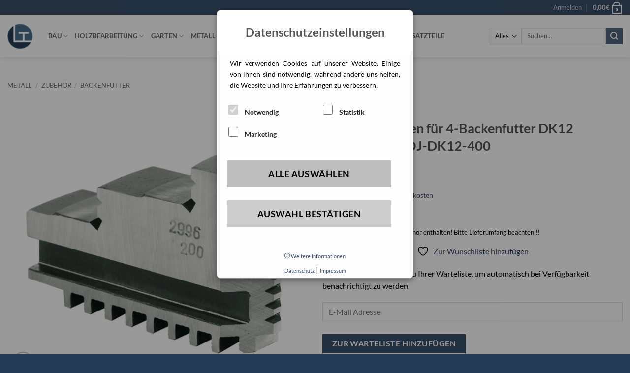

--- FILE ---
content_type: text/html; charset=UTF-8
request_url: https://www.maschinen-welt.de/produkt/bernardo-backen-fuer-4-backenfutter-dk12-bohrbacken-doj-dk12-400/
body_size: 39309
content:
<!DOCTYPE html>
<html lang="de" class="loading-site no-js">
<head>
	<meta charset="UTF-8" />
	<link rel="profile" href="http://gmpg.org/xfn/11" />
	<link rel="pingback" href="https://www.maschinen-welt.de/xmlrpc.php" />

					<script>document.documentElement.className = document.documentElement.className + ' yes-js js_active js'</script>
			<script>(function(html){html.className = html.className.replace(/\bno-js\b/,'js')})(document.documentElement);</script>
<meta name='robots' content='index, follow, max-image-preview:large, max-snippet:-1, max-video-preview:-1' />
<meta name="viewport" content="width=device-width, initial-scale=1" />
	<!-- This site is optimized with the Yoast SEO plugin v26.7 - https://yoast.com/wordpress/plugins/seo/ -->
	<title>Bernardo Backen für 4-Backenfutter DK12 Bohrbacken DOJ-DK12-400</title>
	<meta name="description" content="Bestellen Sie jetzt Bernardo Backen für 4-Backenfutter DK12 Bohrbacken DOJ-DK12-400 zu super Preisen bei Maschinen-Welt!" />
	<link rel="canonical" href="https://www.maschinen-welt.de/produkt/bernardo-backen-fuer-4-backenfutter-dk12-bohrbacken-doj-dk12-400/" />
	<meta property="og:locale" content="de_DE" />
	<meta property="og:type" content="article" />
	<meta property="og:title" content="Bernardo Backen für 4-Backenfutter DK12 Bohrbacken DOJ-DK12-400" />
	<meta property="og:description" content="Bestellen Sie jetzt Bernardo Backen für 4-Backenfutter DK12 Bohrbacken DOJ-DK12-400 zu super Preisen bei Maschinen-Welt!" />
	<meta property="og:url" content="https://www.maschinen-welt.de/produkt/bernardo-backen-fuer-4-backenfutter-dk12-bohrbacken-doj-dk12-400/" />
	<meta property="og:site_name" content="LATU Maschinen-Welt" />
	<meta property="article:modified_time" content="2023-09-22T18:25:41+00:00" />
	<meta name="twitter:card" content="summary_large_image" />
	<script type="application/ld+json" class="yoast-schema-graph">{"@context":"https://schema.org","@graph":[{"@type":"WebPage","@id":"https://www.maschinen-welt.de/produkt/bernardo-backen-fuer-4-backenfutter-dk12-bohrbacken-doj-dk12-400/","url":"https://www.maschinen-welt.de/produkt/bernardo-backen-fuer-4-backenfutter-dk12-bohrbacken-doj-dk12-400/","name":"Bernardo Backen für 4-Backenfutter DK12 Bohrbacken DOJ-DK12-400","isPartOf":{"@id":"https://www.maschinen-welt.de/#website"},"primaryImageOfPage":{"@id":"https://www.maschinen-welt.de/produkt/bernardo-backen-fuer-4-backenfutter-dk12-bohrbacken-doj-dk12-400/#primaryimage"},"image":{"@id":"https://www.maschinen-welt.de/produkt/bernardo-backen-fuer-4-backenfutter-dk12-bohrbacken-doj-dk12-400/#primaryimage"},"thumbnailUrl":"https://www.maschinen-welt.de/wp-content/uploads/2024/11/21-0942_1-11.jpg","datePublished":"2018-05-03T17:22:37+00:00","dateModified":"2023-09-22T18:25:41+00:00","description":"Bestellen Sie jetzt Bernardo Backen für 4-Backenfutter DK12 Bohrbacken DOJ-DK12-400 zu super Preisen bei Maschinen-Welt!","breadcrumb":{"@id":"https://www.maschinen-welt.de/produkt/bernardo-backen-fuer-4-backenfutter-dk12-bohrbacken-doj-dk12-400/#breadcrumb"},"inLanguage":"de","potentialAction":[{"@type":"ReadAction","target":["https://www.maschinen-welt.de/produkt/bernardo-backen-fuer-4-backenfutter-dk12-bohrbacken-doj-dk12-400/"]}]},{"@type":"ImageObject","inLanguage":"de","@id":"https://www.maschinen-welt.de/produkt/bernardo-backen-fuer-4-backenfutter-dk12-bohrbacken-doj-dk12-400/#primaryimage","url":"https://www.maschinen-welt.de/wp-content/uploads/2024/11/21-0942_1-11.jpg","contentUrl":"https://www.maschinen-welt.de/wp-content/uploads/2024/11/21-0942_1-11.jpg","width":1280,"height":1093,"caption":"21-0942_1"},{"@type":"BreadcrumbList","@id":"https://www.maschinen-welt.de/produkt/bernardo-backen-fuer-4-backenfutter-dk12-bohrbacken-doj-dk12-400/#breadcrumb","itemListElement":[{"@type":"ListItem","position":1,"name":"Startseite","item":"https://www.maschinen-welt.de/"},{"@type":"ListItem","position":2,"name":"Shop","item":"https://www.maschinen-welt.de/shop/"},{"@type":"ListItem","position":3,"name":"Bernardo Backen für 4-Backenfutter DK12 Bohrbacken DOJ-DK12-400"}]},{"@type":"WebSite","@id":"https://www.maschinen-welt.de/#website","url":"https://www.maschinen-welt.de/","name":"LATU Maschinen-Welt","description":"Hier finden Sie Ihre passende Maschine","potentialAction":[{"@type":"SearchAction","target":{"@type":"EntryPoint","urlTemplate":"https://www.maschinen-welt.de/?s={search_term_string}"},"query-input":{"@type":"PropertyValueSpecification","valueRequired":true,"valueName":"search_term_string"}}],"inLanguage":"de"}]}</script>
	<!-- / Yoast SEO plugin. -->


<link rel='dns-prefetch' href='//cdn.rhw24.it' />
<link rel='prefetch' href='https://www.maschinen-welt.de/wp-content/themes/flatsome/assets/js/flatsome.js?ver=e2eddd6c228105dac048' />
<link rel='prefetch' href='https://www.maschinen-welt.de/wp-content/themes/flatsome/assets/js/chunk.slider.js?ver=3.20.3' />
<link rel='prefetch' href='https://www.maschinen-welt.de/wp-content/themes/flatsome/assets/js/chunk.popups.js?ver=3.20.3' />
<link rel='prefetch' href='https://www.maschinen-welt.de/wp-content/themes/flatsome/assets/js/chunk.tooltips.js?ver=3.20.3' />
<link rel='prefetch' href='https://www.maschinen-welt.de/wp-content/themes/flatsome/assets/js/woocommerce.js?ver=1c9be63d628ff7c3ff4c' />
<link rel="alternate" type="application/rss+xml" title="LATU Maschinen-Welt &raquo; Feed" href="https://www.maschinen-welt.de/feed/" />
<link rel="alternate" title="oEmbed (JSON)" type="application/json+oembed" href="https://www.maschinen-welt.de/wp-json/oembed/1.0/embed?url=https%3A%2F%2Fwww.maschinen-welt.de%2Fprodukt%2Fbernardo-backen-fuer-4-backenfutter-dk12-bohrbacken-doj-dk12-400%2F" />
<link rel="alternate" title="oEmbed (XML)" type="text/xml+oembed" href="https://www.maschinen-welt.de/wp-json/oembed/1.0/embed?url=https%3A%2F%2Fwww.maschinen-welt.de%2Fprodukt%2Fbernardo-backen-fuer-4-backenfutter-dk12-bohrbacken-doj-dk12-400%2F&#038;format=xml" />
<style id='wp-img-auto-sizes-contain-inline-css' type='text/css'>
img:is([sizes=auto i],[sizes^="auto," i]){contain-intrinsic-size:3000px 1500px}
/*# sourceURL=wp-img-auto-sizes-contain-inline-css */
</style>
<link rel='stylesheet' id='sgr-css' href='https://www.maschinen-welt.de/wp-content/plugins/simple-google-recaptcha/sgr.css?ver=1681716177' type='text/css' media='all' />
<style id='wp-emoji-styles-inline-css' type='text/css'>

	img.wp-smiley, img.emoji {
		display: inline !important;
		border: none !important;
		box-shadow: none !important;
		height: 1em !important;
		width: 1em !important;
		margin: 0 0.07em !important;
		vertical-align: -0.1em !important;
		background: none !important;
		padding: 0 !important;
	}
/*# sourceURL=wp-emoji-styles-inline-css */
</style>
<style id='wp-block-library-inline-css' type='text/css'>
:root{--wp-block-synced-color:#7a00df;--wp-block-synced-color--rgb:122,0,223;--wp-bound-block-color:var(--wp-block-synced-color);--wp-editor-canvas-background:#ddd;--wp-admin-theme-color:#007cba;--wp-admin-theme-color--rgb:0,124,186;--wp-admin-theme-color-darker-10:#006ba1;--wp-admin-theme-color-darker-10--rgb:0,107,160.5;--wp-admin-theme-color-darker-20:#005a87;--wp-admin-theme-color-darker-20--rgb:0,90,135;--wp-admin-border-width-focus:2px}@media (min-resolution:192dpi){:root{--wp-admin-border-width-focus:1.5px}}.wp-element-button{cursor:pointer}:root .has-very-light-gray-background-color{background-color:#eee}:root .has-very-dark-gray-background-color{background-color:#313131}:root .has-very-light-gray-color{color:#eee}:root .has-very-dark-gray-color{color:#313131}:root .has-vivid-green-cyan-to-vivid-cyan-blue-gradient-background{background:linear-gradient(135deg,#00d084,#0693e3)}:root .has-purple-crush-gradient-background{background:linear-gradient(135deg,#34e2e4,#4721fb 50%,#ab1dfe)}:root .has-hazy-dawn-gradient-background{background:linear-gradient(135deg,#faaca8,#dad0ec)}:root .has-subdued-olive-gradient-background{background:linear-gradient(135deg,#fafae1,#67a671)}:root .has-atomic-cream-gradient-background{background:linear-gradient(135deg,#fdd79a,#004a59)}:root .has-nightshade-gradient-background{background:linear-gradient(135deg,#330968,#31cdcf)}:root .has-midnight-gradient-background{background:linear-gradient(135deg,#020381,#2874fc)}:root{--wp--preset--font-size--normal:16px;--wp--preset--font-size--huge:42px}.has-regular-font-size{font-size:1em}.has-larger-font-size{font-size:2.625em}.has-normal-font-size{font-size:var(--wp--preset--font-size--normal)}.has-huge-font-size{font-size:var(--wp--preset--font-size--huge)}.has-text-align-center{text-align:center}.has-text-align-left{text-align:left}.has-text-align-right{text-align:right}.has-fit-text{white-space:nowrap!important}#end-resizable-editor-section{display:none}.aligncenter{clear:both}.items-justified-left{justify-content:flex-start}.items-justified-center{justify-content:center}.items-justified-right{justify-content:flex-end}.items-justified-space-between{justify-content:space-between}.screen-reader-text{border:0;clip-path:inset(50%);height:1px;margin:-1px;overflow:hidden;padding:0;position:absolute;width:1px;word-wrap:normal!important}.screen-reader-text:focus{background-color:#ddd;clip-path:none;color:#444;display:block;font-size:1em;height:auto;left:5px;line-height:normal;padding:15px 23px 14px;text-decoration:none;top:5px;width:auto;z-index:100000}html :where(.has-border-color){border-style:solid}html :where([style*=border-top-color]){border-top-style:solid}html :where([style*=border-right-color]){border-right-style:solid}html :where([style*=border-bottom-color]){border-bottom-style:solid}html :where([style*=border-left-color]){border-left-style:solid}html :where([style*=border-width]){border-style:solid}html :where([style*=border-top-width]){border-top-style:solid}html :where([style*=border-right-width]){border-right-style:solid}html :where([style*=border-bottom-width]){border-bottom-style:solid}html :where([style*=border-left-width]){border-left-style:solid}html :where(img[class*=wp-image-]){height:auto;max-width:100%}:where(figure){margin:0 0 1em}html :where(.is-position-sticky){--wp-admin--admin-bar--position-offset:var(--wp-admin--admin-bar--height,0px)}@media screen and (max-width:600px){html :where(.is-position-sticky){--wp-admin--admin-bar--position-offset:0px}}
/*# sourceURL=/wp-includes/css/dist/block-library/common.min.css */
</style>
<link rel='stylesheet' id='contact-form-7-css' href='https://www.maschinen-welt.de/wp-content/plugins/contact-form-7/includes/css/styles.css?ver=6.1.4' type='text/css' media='all' />
<link rel='stylesheet' id='ar-cookie-plugin-css-css' href='https://www.maschinen-welt.de/wp-content/plugins/cookie_opt_in/css/modal.css?ver=1.0.0' type='text/css' media='all' />
<link rel='stylesheet' id='ar-cookie-disallowed-section-css-css' href='https://www.maschinen-welt.de/wp-content/plugins/cookie_opt_in/css/disallowed_section.css?ver=1.0.0' type='text/css' media='all' />
<link rel='stylesheet' id='photoswipe-css' href='https://www.maschinen-welt.de/wp-content/plugins/woocommerce/assets/css/photoswipe/photoswipe.min.css?ver=10.4.3' type='text/css' media='all' />
<link rel='stylesheet' id='photoswipe-default-skin-css' href='https://www.maschinen-welt.de/wp-content/plugins/woocommerce/assets/css/photoswipe/default-skin/default-skin.min.css?ver=10.4.3' type='text/css' media='all' />
<style id='woocommerce-inline-inline-css' type='text/css'>
.woocommerce form .form-row .required { visibility: visible; }
/*# sourceURL=woocommerce-inline-inline-css */
</style>
<link rel='stylesheet' id='ep_general_styles-css' href='https://www.maschinen-welt.de/wp-content/plugins/elasticpress/dist/css/general-styles.css?ver=66295efe92a630617c00' type='text/css' media='all' />
<link rel='stylesheet' id='gateway-css' href='https://www.maschinen-welt.de/wp-content/plugins/woocommerce-paypal-payments/modules/ppcp-button/assets/css/gateway.css?ver=3.3.1' type='text/css' media='all' />
<link rel='stylesheet' id='flatsome-woocommerce-wishlist-css' href='https://www.maschinen-welt.de/wp-content/themes/flatsome/inc/integrations/wc-yith-wishlist/wishlist.css?ver=3.20.3' type='text/css' media='all' />
<link rel='stylesheet' id='pwb-styles-frontend-css' href='https://www.maschinen-welt.de/wp-content/plugins/perfect-woocommerce-brands/build/frontend/css/style.css?ver=3.6.8' type='text/css' media='all' />
<link rel='stylesheet' id='wcwl_frontend-css' href='https://www.maschinen-welt.de/wp-content/plugins/woocommerce-waitlist/includes/css/src/wcwl_frontend.min.css?ver=2.5.0' type='text/css' media='all' />
<link rel='stylesheet' id='dashicons-css' href='https://www.maschinen-welt.de/wp-includes/css/dashicons.min.css?ver=6.9' type='text/css' media='all' />
<style id='dashicons-inline-css' type='text/css'>
[data-font="Dashicons"]:before {font-family: 'Dashicons' !important;content: attr(data-icon) !important;speak: none !important;font-weight: normal !important;font-variant: normal !important;text-transform: none !important;line-height: 1 !important;font-style: normal !important;-webkit-font-smoothing: antialiased !important;-moz-osx-font-smoothing: grayscale !important;}
/*# sourceURL=dashicons-inline-css */
</style>
<link rel='stylesheet' id='child-theme-css-css' href='https://www.maschinen-welt.de/wp-content/themes/latu-child/style.css?ver=1.0' type='text/css' media='all' />
<link rel='stylesheet' id='woocommerce-gzd-layout-css' href='https://www.maschinen-welt.de/wp-content/plugins/woocommerce-germanized/build/static/layout-styles.css?ver=3.20.5' type='text/css' media='all' />
<style id='woocommerce-gzd-layout-inline-css' type='text/css'>
.woocommerce-checkout .shop_table { background-color: #eeeeee; } .product p.deposit-packaging-type { font-size: 1.25em !important; } p.woocommerce-shipping-destination { display: none; }
                .wc-gzd-nutri-score-value-a {
                    background: url(https://www.maschinen-welt.de/wp-content/plugins/woocommerce-germanized/assets/images/nutri-score-a.svg) no-repeat;
                }
                .wc-gzd-nutri-score-value-b {
                    background: url(https://www.maschinen-welt.de/wp-content/plugins/woocommerce-germanized/assets/images/nutri-score-b.svg) no-repeat;
                }
                .wc-gzd-nutri-score-value-c {
                    background: url(https://www.maschinen-welt.de/wp-content/plugins/woocommerce-germanized/assets/images/nutri-score-c.svg) no-repeat;
                }
                .wc-gzd-nutri-score-value-d {
                    background: url(https://www.maschinen-welt.de/wp-content/plugins/woocommerce-germanized/assets/images/nutri-score-d.svg) no-repeat;
                }
                .wc-gzd-nutri-score-value-e {
                    background: url(https://www.maschinen-welt.de/wp-content/plugins/woocommerce-germanized/assets/images/nutri-score-e.svg) no-repeat;
                }
            
/*# sourceURL=woocommerce-gzd-layout-inline-css */
</style>
<link rel='stylesheet' id='flatsome-main-css' href='https://www.maschinen-welt.de/wp-content/themes/flatsome/assets/css/flatsome.css?ver=3.20.3' type='text/css' media='all' />
<style id='flatsome-main-inline-css' type='text/css'>
@font-face {
				font-family: "fl-icons";
				font-display: block;
				src: url(https://www.maschinen-welt.de/wp-content/themes/flatsome/assets/css/icons/fl-icons.eot?v=3.20.3);
				src:
					url(https://www.maschinen-welt.de/wp-content/themes/flatsome/assets/css/icons/fl-icons.eot#iefix?v=3.20.3) format("embedded-opentype"),
					url(https://www.maschinen-welt.de/wp-content/themes/flatsome/assets/css/icons/fl-icons.woff2?v=3.20.3) format("woff2"),
					url(https://www.maschinen-welt.de/wp-content/themes/flatsome/assets/css/icons/fl-icons.ttf?v=3.20.3) format("truetype"),
					url(https://www.maschinen-welt.de/wp-content/themes/flatsome/assets/css/icons/fl-icons.woff?v=3.20.3) format("woff"),
					url(https://www.maschinen-welt.de/wp-content/themes/flatsome/assets/css/icons/fl-icons.svg?v=3.20.3#fl-icons) format("svg");
			}
/*# sourceURL=flatsome-main-inline-css */
</style>
<link rel='stylesheet' id='flatsome-shop-css' href='https://www.maschinen-welt.de/wp-content/themes/flatsome/assets/css/flatsome-shop.css?ver=3.20.3' type='text/css' media='all' />
<link rel='stylesheet' id='flatsome-style-css' href='https://www.maschinen-welt.de/wp-content/themes/latu-child/style.css?ver=3.0' type='text/css' media='all' />
<script type="text/javascript">
            window._nslDOMReady = (function () {
                const executedCallbacks = new Set();
            
                return function (callback) {
                    /**
                    * Third parties might dispatch DOMContentLoaded events, so we need to ensure that we only run our callback once!
                    */
                    if (executedCallbacks.has(callback)) return;
            
                    const wrappedCallback = function () {
                        if (executedCallbacks.has(callback)) return;
                        executedCallbacks.add(callback);
                        callback();
                    };
            
                    if (document.readyState === "complete" || document.readyState === "interactive") {
                        wrappedCallback();
                    } else {
                        document.addEventListener("DOMContentLoaded", wrappedCallback);
                    }
                };
            })();
        </script><script type="text/javascript" id="sgr-js-extra">
/* <![CDATA[ */
var sgr = {"sgr_site_key":"6Lcmi5MlAAAAAAZNmn9BM0I1Zdh35ag2hK6mk362"};
//# sourceURL=sgr-js-extra
/* ]]> */
</script>
<script type="text/javascript" src="https://www.maschinen-welt.de/wp-content/plugins/simple-google-recaptcha/sgr.js?ver=1681716177" id="sgr-js"></script>
<script type="text/javascript" src="https://www.maschinen-welt.de/wp-includes/js/jquery/jquery.min.js?ver=3.7.1" id="jquery-core-js"></script>
<script type="text/javascript" src="https://www.maschinen-welt.de/wp-includes/js/jquery/jquery-migrate.min.js?ver=3.4.1" id="jquery-migrate-js"></script>
<script type="text/javascript" src="https://www.maschinen-welt.de/wp-content/plugins/woocommerce/assets/js/jquery-blockui/jquery.blockUI.min.js?ver=2.7.0-wc.10.4.3" id="wc-jquery-blockui-js" data-wp-strategy="defer"></script>
<script type="text/javascript" id="wc-add-to-cart-js-extra">
/* <![CDATA[ */
var wc_add_to_cart_params = {"ajax_url":"/wp-admin/admin-ajax.php","wc_ajax_url":"/?wc-ajax=%%endpoint%%","i18n_view_cart":"Warenkorb anzeigen","cart_url":"https://www.maschinen-welt.de/warenkorb/","is_cart":"","cart_redirect_after_add":"no"};
//# sourceURL=wc-add-to-cart-js-extra
/* ]]> */
</script>
<script type="text/javascript" src="https://www.maschinen-welt.de/wp-content/plugins/woocommerce/assets/js/frontend/add-to-cart.min.js?ver=10.4.3" id="wc-add-to-cart-js" defer="defer" data-wp-strategy="defer"></script>
<script type="text/javascript" src="https://www.maschinen-welt.de/wp-content/plugins/woocommerce/assets/js/photoswipe/photoswipe.min.js?ver=4.1.1-wc.10.4.3" id="wc-photoswipe-js" defer="defer" data-wp-strategy="defer"></script>
<script type="text/javascript" src="https://www.maschinen-welt.de/wp-content/plugins/woocommerce/assets/js/photoswipe/photoswipe-ui-default.min.js?ver=4.1.1-wc.10.4.3" id="wc-photoswipe-ui-default-js" defer="defer" data-wp-strategy="defer"></script>
<script type="text/javascript" id="wc-single-product-js-extra">
/* <![CDATA[ */
var wc_single_product_params = {"i18n_required_rating_text":"Bitte w\u00e4hlen Sie eine Bewertung","i18n_rating_options":["1 von 5\u00a0Sternen","2 von 5\u00a0Sternen","3 von 5\u00a0Sternen","4 von 5\u00a0Sternen","5 von 5\u00a0Sternen"],"i18n_product_gallery_trigger_text":"Bildergalerie im Vollbildmodus anzeigen","review_rating_required":"yes","flexslider":{"rtl":false,"animation":"slide","smoothHeight":true,"directionNav":false,"controlNav":"thumbnails","slideshow":false,"animationSpeed":500,"animationLoop":false,"allowOneSlide":false},"zoom_enabled":"","zoom_options":[],"photoswipe_enabled":"1","photoswipe_options":{"shareEl":false,"closeOnScroll":false,"history":false,"hideAnimationDuration":0,"showAnimationDuration":0},"flexslider_enabled":""};
//# sourceURL=wc-single-product-js-extra
/* ]]> */
</script>
<script type="text/javascript" src="https://www.maschinen-welt.de/wp-content/plugins/woocommerce/assets/js/frontend/single-product.min.js?ver=10.4.3" id="wc-single-product-js" defer="defer" data-wp-strategy="defer"></script>
<script type="text/javascript" src="https://www.maschinen-welt.de/wp-content/plugins/woocommerce/assets/js/js-cookie/js.cookie.min.js?ver=2.1.4-wc.10.4.3" id="wc-js-cookie-js" data-wp-strategy="defer"></script>
<script type="text/javascript" id="WCPAY_ASSETS-js-extra">
/* <![CDATA[ */
var wcpayAssets = {"url":"https://www.maschinen-welt.de/wp-content/plugins/woocommerce-payments/dist/"};
//# sourceURL=WCPAY_ASSETS-js-extra
/* ]]> */
</script>
<script type="text/javascript" id="wc-gzd-unit-price-observer-queue-js-extra">
/* <![CDATA[ */
var wc_gzd_unit_price_observer_queue_params = {"ajax_url":"/wp-admin/admin-ajax.php","wc_ajax_url":"/?wc-ajax=%%endpoint%%","refresh_unit_price_nonce":"7f1ea5fa93"};
//# sourceURL=wc-gzd-unit-price-observer-queue-js-extra
/* ]]> */
</script>
<script type="text/javascript" src="https://www.maschinen-welt.de/wp-content/plugins/woocommerce-germanized/build/static/unit-price-observer-queue.js?ver=3.20.5" id="wc-gzd-unit-price-observer-queue-js" defer="defer" data-wp-strategy="defer"></script>
<script type="text/javascript" src="https://www.maschinen-welt.de/wp-content/plugins/woocommerce/assets/js/accounting/accounting.min.js?ver=0.4.2" id="wc-accounting-js"></script>
<script type="text/javascript" id="wc-gzd-unit-price-observer-js-extra">
/* <![CDATA[ */
var wc_gzd_unit_price_observer_params = {"wrapper":".product","price_selector":{"p.price":{"is_total_price":false,"is_primary_selector":true,"quantity_selector":""}},"replace_price":"1","product_id":"285743","price_decimal_sep":",","price_thousand_sep":".","qty_selector":"input.quantity, input.qty","refresh_on_load":""};
//# sourceURL=wc-gzd-unit-price-observer-js-extra
/* ]]> */
</script>
<script type="text/javascript" src="https://www.maschinen-welt.de/wp-content/plugins/woocommerce-germanized/build/static/unit-price-observer.js?ver=3.20.5" id="wc-gzd-unit-price-observer-js" defer="defer" data-wp-strategy="defer"></script>
<link rel="https://api.w.org/" href="https://www.maschinen-welt.de/wp-json/" /><link rel="alternate" title="JSON" type="application/json" href="https://www.maschinen-welt.de/wp-json/wp/v2/product/285743" /><link rel="EditURI" type="application/rsd+xml" title="RSD" href="https://www.maschinen-welt.de/xmlrpc.php?rsd" />
<meta name="generator" content="WordPress 6.9" />
<meta name="generator" content="WooCommerce 10.4.3" />
<link rel='shortlink' href='https://www.maschinen-welt.de/?p=285743' />
<style>.btn-jetzt-aktivieren {background-color: #FF0000!important;color: white!important;cursor: pointer;border: 0!important;padding: 10px 18px 10px 18px;min-height: 40px!important;margin-top: 20px;margin-bottom: 80px;border-radius: 6px;font-size: 25px!important;}
@media screen and (max-width: 783px) {
    .btn-jetzt-aktivieren {
        padding: 5px 18px 5px 18px;
        min-height: 40px!important;
        margin-top: 20px;
        border-radius: 6px;
        font-size: 5vw!important;
    }
}
</style>	<noscript><style>.woocommerce-product-gallery{ opacity: 1 !important; }</style></noscript>
	<meta name="generator" content="Elementor 3.34.1; features: e_font_icon_svg, additional_custom_breakpoints; settings: css_print_method-external, google_font-disabled, font_display-swap">
			<style>
				.e-con.e-parent:nth-of-type(n+4):not(.e-lazyloaded):not(.e-no-lazyload),
				.e-con.e-parent:nth-of-type(n+4):not(.e-lazyloaded):not(.e-no-lazyload) * {
					background-image: none !important;
				}
				@media screen and (max-height: 1024px) {
					.e-con.e-parent:nth-of-type(n+3):not(.e-lazyloaded):not(.e-no-lazyload),
					.e-con.e-parent:nth-of-type(n+3):not(.e-lazyloaded):not(.e-no-lazyload) * {
						background-image: none !important;
					}
				}
				@media screen and (max-height: 640px) {
					.e-con.e-parent:nth-of-type(n+2):not(.e-lazyloaded):not(.e-no-lazyload),
					.e-con.e-parent:nth-of-type(n+2):not(.e-lazyloaded):not(.e-no-lazyload) * {
						background-image: none !important;
					}
				}
			</style>
			<link rel="icon" href="https://www.maschinen-welt.de/wp-content/uploads/2021/03/cropped-logo-digital-32x32.png" sizes="32x32" />
<link rel="icon" href="https://www.maschinen-welt.de/wp-content/uploads/2021/03/cropped-logo-digital-192x192.png" sizes="192x192" />
<link rel="apple-touch-icon" href="https://www.maschinen-welt.de/wp-content/uploads/2021/03/cropped-logo-digital-180x180.png" />
<meta name="msapplication-TileImage" content="https://www.maschinen-welt.de/wp-content/uploads/2021/03/cropped-logo-digital-270x270.png" />
<style id="custom-css" type="text/css">:root {--primary-color: #38506b;--fs-color-primary: #38506b;--fs-color-secondary: #4e657b;--fs-color-success: #627D47;--fs-color-alert: #b20000;--fs-color-base: #000000;--fs-experimental-link-color: #334862;--fs-experimental-link-color-hover: #111;}.tooltipster-base {--tooltip-color: #fff;--tooltip-bg-color: #000;}.off-canvas-right .mfp-content, .off-canvas-left .mfp-content {--drawer-width: 300px;}.off-canvas .mfp-content.off-canvas-cart {--drawer-width: 360px;}.container-width, .full-width .ubermenu-nav, .container, .row{max-width: 1370px}.row.row-collapse{max-width: 1340px}.row.row-small{max-width: 1362.5px}.row.row-large{max-width: 1400px}.header-main{height: 86px}#logo img{max-height: 86px}#logo{width:53px;}#logo img{padding:5px 0;}.header-bottom{min-height: 10px}.header-top{min-height: 20px}.transparent .header-main{height: 30px}.transparent #logo img{max-height: 30px}.has-transparent + .page-title:first-of-type,.has-transparent + #main > .page-title,.has-transparent + #main > div > .page-title,.has-transparent + #main .page-header-wrapper:first-of-type .page-title{padding-top: 60px;}.header.show-on-scroll,.stuck .header-main{height:70px!important}.stuck #logo img{max-height: 70px!important}.search-form{ width: 100%;}.header-bg-color {background-color: rgba(255,255,255,0.9)}.header-bottom {background-color: #f1f1f1}.header-main .nav > li > a{line-height: 16px }.header-bottom-nav > li > a{line-height: 16px }@media (max-width: 549px) {.header-main{height: 70px}#logo img{max-height: 70px}}.nav-dropdown-has-arrow.nav-dropdown-has-border li.has-dropdown:before{border-bottom-color: #456e8c;}.nav .nav-dropdown{border-color: #456e8c }.nav-dropdown{border-radius:10px}.nav-dropdown{font-size:100%}body{font-family: Lato, sans-serif;}body {font-weight: 400;font-style: normal;}.nav > li > a {font-family: Lato, sans-serif;}.mobile-sidebar-levels-2 .nav > li > ul > li > a {font-family: Lato, sans-serif;}.nav > li > a,.mobile-sidebar-levels-2 .nav > li > ul > li > a {font-weight: 700;font-style: normal;}h1,h2,h3,h4,h5,h6,.heading-font, .off-canvas-center .nav-sidebar.nav-vertical > li > a{font-family: Lato, sans-serif;}h1,h2,h3,h4,h5,h6,.heading-font,.banner h1,.banner h2 {font-weight: 700;font-style: normal;}.alt-font{font-family: "Dancing Script", sans-serif;}.alt-font {font-weight: 400!important;font-style: normal!important;}.current .breadcrumb-step, [data-icon-label]:after, .button#place_order,.button.checkout,.checkout-button,.single_add_to_cart_button.button, .sticky-add-to-cart-select-options-button{background-color: #4e657b!important }.has-equal-box-heights .box-image {padding-top: 100%;}.badge-inner.on-sale{background-color: #d30707}ins .woocommerce-Price-amount { color: #d30707; }.shop-page-title.featured-title .title-bg{ background-image: url(https://www.maschinen-welt.de/wp-content/uploads/2024/11/21-0942_1-11.jpg)!important;}@media screen and (min-width: 550px){.products .box-vertical .box-image{min-width: 1500px!important;width: 1500px!important;}}.footer-1{background-color: #233b56}.footer-2{background-color: #233b56}.absolute-footer, html{background-color: #233b56}.page-title-small + main .product-container > .row{padding-top:0;}button[name='update_cart'] { display: none; }.nav-vertical-fly-out > li + li {border-top-width: 1px; border-top-style: solid;}/* Custom CSS */.mfp-bg.mfp-ready {opacity: 0.9;color: black;}.label-new.menu-item > a:after{content:"Neu";}.label-hot.menu-item > a:after{content:"Hot";}.label-sale.menu-item > a:after{content:"Ausverkauf";}.label-popular.menu-item > a:after{content:"Beliebt";}</style>		<style type="text/css" id="wp-custom-css">
			/* 1. Hide #billing_address_2 only on the Bernardo page */
body.term-bernardo #billing_address_2 {
    display: none;
}

/* 2. Hide the default logo only on the Bernardo page */
/* Replace '.site-logo' with the actual selector for your default logo */
body.term-bernardo .site-logo {
    display: none;
}

/* 3. Restore yellow background for the title section only on the Bernardo page */
body.term-bernardo .shop-page-title.category-page-title.page-title.featured-title {
    background-color: rgba(242, 255, 0, 1) !important; /* Yellow background */
    text-shadow: 1px 1px 2px black; /* Black text-shadow */
}

/* 4. Add smoother black outline to text in title-overlay on hover only on the Bernardo page */
body.term-bernardo .title-overlay.fill:hover {
    background-color: rgba(242, 255, 0, 0.63) !important;
    text-shadow: 1px 1px 2px black; /* Black text-shadow */
    font-weight: bold; /* Make text bold on hover */
}

/* 5. Add smoother black outline to product titles on hover only on the Bernardo page */
body.term-bernardo .name.product-title.woocommerce-loop-product__title a:hover {
    color: rgba(255, 193, 7, 1) !important;
    font-weight: bold; /* Make text bold on hover */
}

/* 6. Add smoother black outline to product categories text on hover only on the Bernardo page */
body.term-bernardo .product-categories li a:hover {
    color: rgba(255, 193, 7, 1) !important;
    font-weight: bold; /* Make text bold on hover */
}

/* 7. Style the Add to Cart button only on the Bernardo page */

body.term-bernardo .add_to_cart_button {
    color: black !important; /* Yellow text */
    border: 2px solid rgba(242, 255, 0, 1) !important; /* Yellow border */
    background-color: rgba(242, 255, 0, 1) !important; /* White background */
	border-radius: 10px !important;
 
}


body.term-bernardo .add_to_cart_button:hover {
    color: black !important; /* Black text */
    background-color: rgba(242, 255, 0, 1) !important; /* Yellow background */
    border: 2px solid black !important;
		border-radius: 10px !important; /* Yellow border */
    font-weight: bold; /* Make text bold on hover */
}

/* 8. Remove the overlay that covers the title section only on the Bernardo page */
body.term-bernardo .title-overlay.fill {
    display: none !important; /* Hides the overlay */
}

/* 9. Style the orderby dropdown for the Bernardo page */
body.term-bernardo select.orderby {
    border: 2px solid black !important; /* Black border */
    color: black !important; /* Black text */
    padding-right: 30px; /* Maintain space for the default arrow */
}

/* 10. Ensure the dropdown options have black text and white background */
body.term-bernardo select.orderby option {
    color: black !important; /* Black text inside dropdown options */
    background-color: white !important; /* White background for selected options */
}

/* 11. Style the dropdown itself after an option is selected */
body.term-bernardo select.orderby:focus, 
body.term-bernardo select.orderby:active, 
body.term-bernardo select.orderby:valid {
    border: 2px solid black !important; /* Keep black border on selection */
    color: black !important; /* Keep black text on selection */
    background-color: white !important; /* Keep white background */
}

/* 12. Insert the custom logo only on the Bernardo page */

/* Ensure the parent container is positioned relatively */
body.term-bernardo .page-title-inner.flex-row.medium-flex-wrap.container {
    position: relative;
    overflow: visible; /* Prevents the logo from being clipped */
    border: none; /* Removes any existing border */
}

/* Insert the logo using the ::before pseudo-element */
body.term-bernardo .page-title-inner.flex-row.medium-flex-wrap.container::before {
    content: '';
    background-image: url('https://bernardo.at/assets/Uploads/bernardo_logo-v3__ScaleWidthWzMwMF0.png');
    background-size: contain; /* Scales the image to fit within the container */
    background-repeat: no-repeat;
    width: 150px; /* Adjusted smaller width */
    height: 35px; /* Adjusted smaller height */
    position: absolute;
    top: 50%; /* Vertically centers the logo within the container */
    left: 50%; /* Horizontally centers the logo within the container */
    transform: translate(-50%, -50%); /* Exact centering */
    z-index: 10; /* Ensures the logo appears above other elements */
    pointer-events: none; /* Allows interactions with underlying elements */
    border: none; /* Removes any border applied to the logo */
}

/* 13. Hover Effect for the custom logo (Optional) */
body.term-bernardo .page-title-inner.flex-row.medium-flex-wrap.container::before:hover {
    transform: translate(-50%, -50%) scale(1.05); /* Slightly enlarges the logo on hover */
}

/* 14. Responsive Adjustments for the custom logo */
@media (max-width: 768px) {
    body.term-bernardo .page-title-inner.flex-row.medium-flex-wrap.container::before {
        width: 120px; /* Adjust size for smaller screens */
        height: 28px;
    }
}









/* 15. Style the 'Weiterlesen' button on the Bernardo page */
body.term-bernardo a.button.product_type_simple.is-outline:not(.add_to_cart_button) {
    color: black !important; /* Text color */
    border: 2px solid rgba(242, 255, 0, 1) !important; /* Yellow border */
    background-color: rgba(242, 255, 0, 1) !important; /* Yellow background */
    border-radius: 10px !important; /* Rounded corners */
    padding: 10px 20px; /* Adjust padding as needed */
    text-transform: uppercase; /* Match button text style */
    transition: all 0.3s ease; /* Smooth transition for hover effects */
}

body.term-bernardo a.button.product_type_simple.is-outline:not(.add_to_cart_button):hover {
    color: black !important; /* Text color on hover */
    background-color: rgba(242, 255, 0, 1) !important; /* Maintain yellow background */
    border: 2px solid black !important; /* Change border to black on hover */
    font-weight: bold; /* Bold text on hover */
    /* Optional: Add other hover effects if desired */
}

.pwb-brand-description {
	display: none!important;
}

/* -Product and Category Thumbnails changed object-fit to scale-down- */
 .has-equal-box-heights .box-image img {
    object-fit: scale-down;
}		</style>
		<style id="kirki-inline-styles">/* latin-ext */
@font-face {
  font-family: 'Lato';
  font-style: normal;
  font-weight: 400;
  font-display: swap;
  src: url(https://www.maschinen-welt.de/wp-content/fonts/lato/S6uyw4BMUTPHjxAwXjeu.woff2) format('woff2');
  unicode-range: U+0100-02BA, U+02BD-02C5, U+02C7-02CC, U+02CE-02D7, U+02DD-02FF, U+0304, U+0308, U+0329, U+1D00-1DBF, U+1E00-1E9F, U+1EF2-1EFF, U+2020, U+20A0-20AB, U+20AD-20C0, U+2113, U+2C60-2C7F, U+A720-A7FF;
}
/* latin */
@font-face {
  font-family: 'Lato';
  font-style: normal;
  font-weight: 400;
  font-display: swap;
  src: url(https://www.maschinen-welt.de/wp-content/fonts/lato/S6uyw4BMUTPHjx4wXg.woff2) format('woff2');
  unicode-range: U+0000-00FF, U+0131, U+0152-0153, U+02BB-02BC, U+02C6, U+02DA, U+02DC, U+0304, U+0308, U+0329, U+2000-206F, U+20AC, U+2122, U+2191, U+2193, U+2212, U+2215, U+FEFF, U+FFFD;
}
/* latin-ext */
@font-face {
  font-family: 'Lato';
  font-style: normal;
  font-weight: 700;
  font-display: swap;
  src: url(https://www.maschinen-welt.de/wp-content/fonts/lato/S6u9w4BMUTPHh6UVSwaPGR_p.woff2) format('woff2');
  unicode-range: U+0100-02BA, U+02BD-02C5, U+02C7-02CC, U+02CE-02D7, U+02DD-02FF, U+0304, U+0308, U+0329, U+1D00-1DBF, U+1E00-1E9F, U+1EF2-1EFF, U+2020, U+20A0-20AB, U+20AD-20C0, U+2113, U+2C60-2C7F, U+A720-A7FF;
}
/* latin */
@font-face {
  font-family: 'Lato';
  font-style: normal;
  font-weight: 700;
  font-display: swap;
  src: url(https://www.maschinen-welt.de/wp-content/fonts/lato/S6u9w4BMUTPHh6UVSwiPGQ.woff2) format('woff2');
  unicode-range: U+0000-00FF, U+0131, U+0152-0153, U+02BB-02BC, U+02C6, U+02DA, U+02DC, U+0304, U+0308, U+0329, U+2000-206F, U+20AC, U+2122, U+2191, U+2193, U+2212, U+2215, U+FEFF, U+FFFD;
}/* vietnamese */
@font-face {
  font-family: 'Dancing Script';
  font-style: normal;
  font-weight: 400;
  font-display: swap;
  src: url(https://www.maschinen-welt.de/wp-content/fonts/dancing-script/If2cXTr6YS-zF4S-kcSWSVi_sxjsohD9F50Ruu7BMSo3Rep8ltA.woff2) format('woff2');
  unicode-range: U+0102-0103, U+0110-0111, U+0128-0129, U+0168-0169, U+01A0-01A1, U+01AF-01B0, U+0300-0301, U+0303-0304, U+0308-0309, U+0323, U+0329, U+1EA0-1EF9, U+20AB;
}
/* latin-ext */
@font-face {
  font-family: 'Dancing Script';
  font-style: normal;
  font-weight: 400;
  font-display: swap;
  src: url(https://www.maschinen-welt.de/wp-content/fonts/dancing-script/If2cXTr6YS-zF4S-kcSWSVi_sxjsohD9F50Ruu7BMSo3ROp8ltA.woff2) format('woff2');
  unicode-range: U+0100-02BA, U+02BD-02C5, U+02C7-02CC, U+02CE-02D7, U+02DD-02FF, U+0304, U+0308, U+0329, U+1D00-1DBF, U+1E00-1E9F, U+1EF2-1EFF, U+2020, U+20A0-20AB, U+20AD-20C0, U+2113, U+2C60-2C7F, U+A720-A7FF;
}
/* latin */
@font-face {
  font-family: 'Dancing Script';
  font-style: normal;
  font-weight: 400;
  font-display: swap;
  src: url(https://www.maschinen-welt.de/wp-content/fonts/dancing-script/If2cXTr6YS-zF4S-kcSWSVi_sxjsohD9F50Ruu7BMSo3Sup8.woff2) format('woff2');
  unicode-range: U+0000-00FF, U+0131, U+0152-0153, U+02BB-02BC, U+02C6, U+02DA, U+02DC, U+0304, U+0308, U+0329, U+2000-206F, U+20AC, U+2122, U+2191, U+2193, U+2212, U+2215, U+FEFF, U+FFFD;
}</style></head>

<body class="wp-singular product-template-default single single-product postid-285743 wp-theme-flatsome wp-child-theme-latu-child theme-flatsome woocommerce woocommerce-page woocommerce-no-js header-shadow lightbox nav-dropdown-has-arrow nav-dropdown-has-shadow nav-dropdown-has-border elementor-default elementor-kit-462196">


<a class="skip-link screen-reader-text" href="#main">Zum Inhalt springen</a>

<div id="wrapper">

	
	<header id="header" class="header header-full-width has-sticky sticky-jump">
		<div class="header-wrapper">
			<div id="top-bar" class="header-top hide-for-sticky nav-dark hide-for-medium">
    <div class="flex-row container">
      <div class="flex-col hide-for-medium flex-left">
          <ul class="nav nav-left medium-nav-center nav-small  nav-divided">
                        </ul>
      </div>

      <div class="flex-col hide-for-medium flex-center">
          <ul class="nav nav-center nav-small  nav-divided">
                        </ul>
      </div>

      <div class="flex-col hide-for-medium flex-right">
         <ul class="nav top-bar-nav nav-right nav-small  nav-divided">
              
<li class="account-item has-icon">

	<a href="https://www.maschinen-welt.de/mein-konto/" class="nav-top-link nav-top-not-logged-in is-small is-small" title="Anmelden" role="button" data-open="#login-form-popup" aria-controls="login-form-popup" aria-expanded="false" aria-haspopup="dialog" data-flatsome-role-button>
					<span>
			Anmelden			</span>
				</a>




</li>
<li class="cart-item has-icon has-dropdown">

<a href="https://www.maschinen-welt.de/warenkorb/" class="header-cart-link nav-top-link is-small" title="Warenkorb" aria-label="Warenkorb anzeigen" aria-expanded="false" aria-haspopup="true" role="button" data-flatsome-role-button>

<span class="header-cart-title">
          <span class="cart-price"><span class="woocommerce-Price-amount amount"><bdi>0,00<span class="woocommerce-Price-currencySymbol">&euro;</span></bdi></span></span>
  </span>

    <span class="cart-icon image-icon">
    <strong>0</strong>
  </span>
  </a>

 <ul class="nav-dropdown nav-dropdown-default">
    <li class="html widget_shopping_cart">
      <div class="widget_shopping_cart_content">
        

	<div class="ux-mini-cart-empty flex flex-row-col text-center pt pb">
				<div class="ux-mini-cart-empty-icon">
			<svg aria-hidden="true" xmlns="http://www.w3.org/2000/svg" viewBox="0 0 17 19" style="opacity:.1;height:80px;">
				<path d="M8.5 0C6.7 0 5.3 1.2 5.3 2.7v2H2.1c-.3 0-.6.3-.7.7L0 18.2c0 .4.2.8.6.8h15.7c.4 0 .7-.3.7-.7v-.1L15.6 5.4c0-.3-.3-.6-.7-.6h-3.2v-2c0-1.6-1.4-2.8-3.2-2.8zM6.7 2.7c0-.8.8-1.4 1.8-1.4s1.8.6 1.8 1.4v2H6.7v-2zm7.5 3.4 1.3 11.5h-14L2.8 6.1h2.5v1.4c0 .4.3.7.7.7.4 0 .7-.3.7-.7V6.1h3.5v1.4c0 .4.3.7.7.7s.7-.3.7-.7V6.1h2.6z" fill-rule="evenodd" clip-rule="evenodd" fill="currentColor"></path>
			</svg>
		</div>
				<p class="woocommerce-mini-cart__empty-message empty">Es befinden sich keine Produkte im Warenkorb.</p>
					<p class="return-to-shop">
				<a class="button primary wc-backward" href="https://www.maschinen-welt.de/shop/">
					Zurück zum Shop				</a>
			</p>
				</div>


      </div>
    </li>
     </ul>

</li>
          </ul>
      </div>

      
    </div>
</div>
<div id="masthead" class="header-main ">
      <div class="header-inner flex-row container logo-left medium-logo-center" role="navigation">

          <!-- Logo -->
          <div id="logo" class="flex-col logo">
            
<!-- Header logo -->
<a href="https://www.maschinen-welt.de/" title="LATU Maschinen-Welt - Hier finden Sie Ihre passende Maschine" rel="home">
		<img width="512" height="512" src="https://www.maschinen-welt.de/wp-content/uploads/2021/03/cropped-logo-digital.png" class="header_logo header-logo" alt="LATU Maschinen-Welt"/><img  width="512" height="512" src="https://www.maschinen-welt.de/wp-content/uploads/2021/03/cropped-logo-digital.png" class="header-logo-dark" alt="LATU Maschinen-Welt"/></a>
          </div>

          <!-- Mobile Left Elements -->
          <div class="flex-col show-for-medium flex-left">
            <ul class="mobile-nav nav nav-left ">
              <li class="nav-icon has-icon">
			<a href="#" class="is-small" data-open="#main-menu" data-pos="left" data-bg="main-menu-overlay" role="button" aria-label="Menü" aria-controls="main-menu" aria-expanded="false" aria-haspopup="dialog" data-flatsome-role-button>
			<i class="icon-menu" aria-hidden="true"></i>					</a>
	</li>
            </ul>
          </div>

          <!-- Left Elements -->
          <div class="flex-col hide-for-medium flex-left
            flex-grow">
            <ul class="header-nav header-nav-main nav nav-left  nav-uppercase nav-prompts-overlay" >
              <li id="menu-item-413201" class="menu-item menu-item-type-taxonomy menu-item-object-product_cat menu-item-has-children menu-item-413201 menu-item-design-default has-dropdown"><a href="https://www.maschinen-welt.de/produkt-kategorie/bau/" class="nav-top-link" aria-expanded="false" aria-haspopup="menu">Bau<i class="icon-angle-down" aria-hidden="true"></i></a>
<ul class="sub-menu nav-dropdown nav-dropdown-default">
	<li id="menu-item-981" class="menu-item menu-item-type-taxonomy menu-item-object-product_cat menu-item-981"><a href="https://www.maschinen-welt.de/produkt-kategorie/bau/abbruch-bohrhammer-bau/">Abbruch- &amp; Bohrhammer</a></li>
	<li id="menu-item-980" class="menu-item menu-item-type-taxonomy menu-item-object-product_cat menu-item-980"><a href="https://www.maschinen-welt.de/produkt-kategorie/bau/beton/">Beton</a></li>
	<li id="menu-item-977" class="menu-item menu-item-type-taxonomy menu-item-object-product_cat menu-item-977"><a href="https://www.maschinen-welt.de/produkt-kategorie/bau/dumper/">Dumper</a></li>
	<li id="menu-item-994" class="menu-item menu-item-type-taxonomy menu-item-object-product_cat menu-item-994"><a href="https://www.maschinen-welt.de/produkt-kategorie/bau/luftentfeuchter/">Luftentfeuchter</a></li>
	<li id="menu-item-978" class="menu-item menu-item-type-taxonomy menu-item-object-product_cat menu-item-978"><a href="https://www.maschinen-welt.de/produkt-kategorie/bau/ruettelplatte-bau/">Rüttelplatte</a></li>
</ul>
</li>
<li id="menu-item-288511" class="menu-item menu-item-type-taxonomy menu-item-object-product_cat menu-item-has-children menu-item-288511 menu-item-design-default has-dropdown"><a href="https://www.maschinen-welt.de/produkt-kategorie/holzbearbeitung-3/" class="nav-top-link" aria-expanded="false" aria-haspopup="menu">Holzbearbeitung<i class="icon-angle-down" aria-hidden="true"></i></a>
<ul class="sub-menu nav-dropdown nav-dropdown-default">
	<li id="menu-item-988" class="menu-item menu-item-type-taxonomy menu-item-object-product_cat menu-item-988"><a href="https://www.maschinen-welt.de/produkt-kategorie/holzbearbeitung-3/abricht-dickenhobel/">Abricht- &amp; Dickenhobel</a></li>
	<li id="menu-item-989" class="menu-item menu-item-type-taxonomy menu-item-object-product_cat menu-item-989"><a href="https://www.maschinen-welt.de/produkt-kategorie/holzbearbeitung-3/abrichthobel/">Abrichthobel</a></li>
	<li id="menu-item-1039" class="menu-item menu-item-type-taxonomy menu-item-object-product_cat menu-item-1039"><a href="https://www.maschinen-welt.de/produkt-kategorie/holzbearbeitung-3/absaugungen/">Absaugungen</a></li>
	<li id="menu-item-1040" class="menu-item menu-item-type-taxonomy menu-item-object-product_cat menu-item-1040"><a href="https://www.maschinen-welt.de/produkt-kategorie/holzbearbeitung-3/bandsaegen-holzbearbeitung-3/">Bandsägen</a></li>
	<li id="menu-item-1235" class="menu-item menu-item-type-taxonomy menu-item-object-product_cat menu-item-1235"><a href="https://www.maschinen-welt.de/produkt-kategorie/holzbearbeitung-3/dekupiersaegen-holzbearbeitung-3/">Dekupiersägen</a></li>
	<li id="menu-item-992" class="menu-item menu-item-type-taxonomy menu-item-object-product_cat menu-item-992"><a href="https://www.maschinen-welt.de/produkt-kategorie/holzbearbeitung-3/dickenhobel/">Dickenhobel</a></li>
	<li id="menu-item-993" class="menu-item menu-item-type-taxonomy menu-item-object-product_cat menu-item-993"><a href="https://www.maschinen-welt.de/produkt-kategorie/holzbearbeitung-3/drechselbank/">Drechselbank</a></li>
	<li id="menu-item-991" class="menu-item menu-item-type-taxonomy menu-item-object-product_cat menu-item-991"><a href="https://www.maschinen-welt.de/produkt-kategorie/holzbearbeitung-3/formatkreissaege-holzbearbeitung-3/">Formatkreissäge</a></li>
	<li id="menu-item-1038" class="menu-item menu-item-type-taxonomy menu-item-object-product_cat menu-item-1038"><a href="https://www.maschinen-welt.de/produkt-kategorie/holzbearbeitung-3/fraesmaschinen-holzbearbeitung-3/">Fräsmaschinen</a></li>
	<li id="menu-item-1060" class="menu-item menu-item-type-taxonomy menu-item-object-product_cat menu-item-1060"><a href="https://www.maschinen-welt.de/produkt-kategorie/holzbearbeitung-3/holzleim/">Holzleim</a></li>
	<li id="menu-item-987" class="menu-item menu-item-type-taxonomy menu-item-object-product_cat menu-item-987"><a href="https://www.maschinen-welt.de/produkt-kategorie/holzbearbeitung-3/kantenanleimer/">Kantenanleimer</a></li>
	<li id="menu-item-1166" class="menu-item menu-item-type-taxonomy menu-item-object-product_cat menu-item-1166"><a href="https://www.maschinen-welt.de/produkt-kategorie/holzbearbeitung-3/kombinationsmaschinen/">Kombinationsmaschinen</a></li>
	<li id="menu-item-990" class="menu-item menu-item-type-taxonomy menu-item-object-product_cat menu-item-990"><a href="https://www.maschinen-welt.de/produkt-kategorie/holzbearbeitung-3/kreissaegen/">Kreissägen</a></li>
	<li id="menu-item-1221" class="menu-item menu-item-type-taxonomy menu-item-object-product_cat menu-item-1221"><a href="https://www.maschinen-welt.de/produkt-kategorie/holzbearbeitung-3/langlochbohrmaschinen/">Langlochbohrmaschinen</a></li>
	<li id="menu-item-1037" class="menu-item menu-item-type-taxonomy menu-item-object-product_cat menu-item-has-children menu-item-1037 nav-dropdown-col"><a href="https://www.maschinen-welt.de/produkt-kategorie/holzbearbeitung-3/schleifmaschinen-holzbearbeitung-3/">Schleifmaschinen</a>
	<ul class="sub-menu nav-column nav-dropdown-default">
		<li id="menu-item-1240" class="menu-item menu-item-type-taxonomy menu-item-object-product_cat menu-item-1240"><a href="https://www.maschinen-welt.de/produkt-kategorie/holzbearbeitung-3/schleifmaschinen-holzbearbeitung-3/kantenschleifmaschinen/">Kantenschleifmaschinen</a></li>
		<li id="menu-item-1241" class="menu-item menu-item-type-taxonomy menu-item-object-product_cat menu-item-1241"><a href="https://www.maschinen-welt.de/produkt-kategorie/holzbearbeitung-3/schleifmaschinen-holzbearbeitung-3/tellerschleifmaschinen/">Tellerschleifmaschinen</a></li>
	</ul>
</li>
	<li id="menu-item-1236" class="menu-item menu-item-type-taxonomy menu-item-object-product_cat menu-item-1236"><a href="https://www.maschinen-welt.de/produkt-kategorie/holzbearbeitung-3/stemmmaschinen/">Stemmmaschinen</a></li>
	<li id="menu-item-998" class="menu-item menu-item-type-taxonomy menu-item-object-product_cat menu-item-has-children menu-item-998 nav-dropdown-col"><a href="https://www.maschinen-welt.de/produkt-kategorie/holzbearbeitung-3/zubehoer/">Zubehör</a>
	<ul class="sub-menu nav-column nav-dropdown-default">
		<li id="menu-item-1226" class="menu-item menu-item-type-taxonomy menu-item-object-product_cat menu-item-1226"><a href="https://www.maschinen-welt.de/produkt-kategorie/holzbearbeitung-3/zubehoer/absaugungen-zubehoer/">Absaugungen</a></li>
		<li id="menu-item-1216" class="menu-item menu-item-type-taxonomy menu-item-object-product_cat menu-item-1216"><a href="https://www.maschinen-welt.de/produkt-kategorie/holzbearbeitung-3/zubehoer/bandsaegen-zubehoer/">Bandsägen</a></li>
		<li id="menu-item-1109" class="menu-item menu-item-type-taxonomy menu-item-object-product_cat menu-item-1109"><a href="https://www.maschinen-welt.de/produkt-kategorie/holzbearbeitung-3/zubehoer/blockbandsaegen-zubehoer/">Blockbandsägen</a></li>
		<li id="menu-item-1219" class="menu-item menu-item-type-taxonomy menu-item-object-product_cat menu-item-1219"><a href="https://www.maschinen-welt.de/produkt-kategorie/holzbearbeitung-3/zubehoer/bohrwerkzeuge/">Bohrwerkzeuge</a></li>
		<li id="menu-item-1094" class="menu-item menu-item-type-taxonomy menu-item-object-product_cat menu-item-1094"><a href="https://www.maschinen-welt.de/produkt-kategorie/holzbearbeitung-3/zubehoer/drechselbank-zubehoer/">Drechselbank</a></li>
		<li id="menu-item-1098" class="menu-item menu-item-type-taxonomy menu-item-object-product_cat menu-item-1098"><a href="https://www.maschinen-welt.de/produkt-kategorie/holzbearbeitung-3/zubehoer/fraesmaschinen-zubehoer/">Fräsmaschinen</a></li>
		<li id="menu-item-1075" class="menu-item menu-item-type-taxonomy menu-item-object-product_cat menu-item-1075"><a href="https://www.maschinen-welt.de/produkt-kategorie/holzbearbeitung-3/zubehoer/hobel/">Hobel</a></li>
		<li id="menu-item-1097" class="menu-item menu-item-type-taxonomy menu-item-object-product_cat menu-item-1097"><a href="https://www.maschinen-welt.de/produkt-kategorie/holzbearbeitung-3/zubehoer/kantenanleimer-zubehoer/">Kantenanleimer</a></li>
		<li id="menu-item-1096" class="menu-item menu-item-type-taxonomy menu-item-object-product_cat menu-item-1096"><a href="https://www.maschinen-welt.de/produkt-kategorie/holzbearbeitung-3/zubehoer/kreissaegen-zubehoer/">Kreissägen</a></li>
		<li id="menu-item-1222" class="menu-item menu-item-type-taxonomy menu-item-object-product_cat menu-item-1222"><a href="https://www.maschinen-welt.de/produkt-kategorie/holzbearbeitung-3/zubehoer/langlochbohrmaschinen-zubehoer/">Langlochbohrmaschinen</a></li>
		<li id="menu-item-1327" class="menu-item menu-item-type-taxonomy menu-item-object-product_cat menu-item-1327"><a href="https://www.maschinen-welt.de/produkt-kategorie/holzbearbeitung-3/zubehoer/maschinenleuchten/">Maschinenleuchten</a></li>
		<li id="menu-item-1243" class="menu-item menu-item-type-taxonomy menu-item-object-product_cat menu-item-has-children menu-item-1243"><a href="https://www.maschinen-welt.de/produkt-kategorie/holzbearbeitung-3/zubehoer/schleifmaschinen-zubehoer/">Schleifmaschinen</a>
		<ul class="sub-menu nav-column nav-dropdown-default">
			<li id="menu-item-1095" class="menu-item menu-item-type-taxonomy menu-item-object-product_cat menu-item-1095"><a href="https://www.maschinen-welt.de/produkt-kategorie/holzbearbeitung-3/zubehoer/schleifmaschinen-zubehoer/schleifbaender-schleifmaschinen-zubehoer/">Schleifbänder</a></li>
			<li id="menu-item-1108" class="menu-item menu-item-type-taxonomy menu-item-object-product_cat menu-item-1108"><a href="https://www.maschinen-welt.de/produkt-kategorie/holzbearbeitung-3/zubehoer/schleifmaschinen-zubehoer/schleifteller/">Schleifteller</a></li>
		</ul>
</li>
		<li id="menu-item-1238" class="menu-item menu-item-type-taxonomy menu-item-object-product_cat menu-item-1238"><a href="https://www.maschinen-welt.de/produkt-kategorie/holzbearbeitung-3/zubehoer/stemmmaschinen-zubehoer/">Stemmmaschinen</a></li>
	</ul>
</li>
	<li id="menu-item-1303" class="menu-item menu-item-type-taxonomy menu-item-object-product_cat menu-item-1303"><a href="https://www.maschinen-welt.de/produkt-kategorie/holzbearbeitung-3/zubehoer-fraesmaschinen-holzbearbeitung-3/">Zubehör-&gt;Fräsmaschinen</a></li>
</ul>
</li>
<li id="menu-item-288510" class="menu-item menu-item-type-taxonomy menu-item-object-product_cat menu-item-has-children menu-item-288510 menu-item-design-default has-dropdown"><a href="https://www.maschinen-welt.de/produkt-kategorie/garten/" class="nav-top-link" aria-expanded="false" aria-haspopup="menu">Garten<i class="icon-angle-down" aria-hidden="true"></i></a>
<ul class="sub-menu nav-dropdown nav-dropdown-default">
	<li id="menu-item-1022" class="menu-item menu-item-type-taxonomy menu-item-object-product_cat menu-item-1022"><a href="https://www.maschinen-welt.de/produkt-kategorie/garten/baumstumpf-wurzelfraese-garten/">Baumstumpf- / Wurzelfräse</a></li>
	<li id="menu-item-1021" class="menu-item menu-item-type-taxonomy menu-item-object-product_cat menu-item-1021"><a href="https://www.maschinen-welt.de/produkt-kategorie/garten/graben-kabelfraese-garten/">Graben- / Kabelfräse</a></li>
	<li id="menu-item-984" class="menu-item menu-item-type-taxonomy menu-item-object-product_cat menu-item-984"><a href="https://www.maschinen-welt.de/produkt-kategorie/garten/haecksler-garten/">Häcksler</a></li>
	<li id="menu-item-1023" class="menu-item menu-item-type-taxonomy menu-item-object-product_cat menu-item-1023"><a href="https://www.maschinen-welt.de/produkt-kategorie/garten/hochgrasmaeher-garten/">Hochgrasmäher</a></li>
	<li id="menu-item-1020" class="menu-item menu-item-type-taxonomy menu-item-object-product_cat menu-item-1020"><a href="https://www.maschinen-welt.de/produkt-kategorie/garten/pumpen-hauswasserwerk-garten/">Pumpen / Hauswasserwerk</a></li>
	<li id="menu-item-995" class="menu-item menu-item-type-taxonomy menu-item-object-product_cat menu-item-995"><a href="https://www.maschinen-welt.de/produkt-kategorie/garten/rasenmaeher-garten/">Rasenmäher</a></li>
	<li id="menu-item-1054" class="menu-item menu-item-type-taxonomy menu-item-object-product_cat menu-item-1054"><a href="https://www.maschinen-welt.de/produkt-kategorie/garten/schneefraesen-garten/">Schneefräsen</a></li>
	<li id="menu-item-1062" class="menu-item menu-item-type-taxonomy menu-item-object-product_cat menu-item-1062"><a href="https://www.maschinen-welt.de/produkt-kategorie/garten/sonstige-gartengeraete-garten/">Sonstige Gartengeräte</a></li>
</ul>
</li>
<li id="menu-item-288514" class="menu-item menu-item-type-taxonomy menu-item-object-product_cat current-product-ancestor menu-item-has-children menu-item-288514 menu-item-design-default has-dropdown"><a href="https://www.maschinen-welt.de/produkt-kategorie/metall/" class="nav-top-link" aria-expanded="false" aria-haspopup="menu">Metall<i class="icon-angle-down" aria-hidden="true"></i></a>
<ul class="sub-menu nav-dropdown nav-dropdown-default">
	<li id="menu-item-1031" class="menu-item menu-item-type-taxonomy menu-item-object-product_cat menu-item-1031"><a href="https://www.maschinen-welt.de/produkt-kategorie/metall/absauganlage/">Absauganlage</a></li>
	<li id="menu-item-973" class="menu-item menu-item-type-taxonomy menu-item-object-product_cat menu-item-973"><a href="https://www.maschinen-welt.de/produkt-kategorie/metall/bandsaegen/">Bandsägen</a></li>
	<li id="menu-item-1228" class="menu-item menu-item-type-taxonomy menu-item-object-product_cat menu-item-1228"><a href="https://www.maschinen-welt.de/produkt-kategorie/metall/bearbeitungszentrum-kombimaschinen-metall/">Bearbeitungszentrum / Kombimaschinen</a></li>
	<li id="menu-item-974" class="menu-item menu-item-type-taxonomy menu-item-object-product_cat menu-item-974"><a href="https://www.maschinen-welt.de/produkt-kategorie/metall/bohr-und-fraesmaschinen-metall/">Bohr- und Fräsmaschinen</a></li>
	<li id="menu-item-1045" class="menu-item menu-item-type-taxonomy menu-item-object-product_cat menu-item-1045"><a href="https://www.maschinen-welt.de/produkt-kategorie/metall/bohrmaschinen/">Bohrmaschinen</a></li>
	<li id="menu-item-1379" class="menu-item menu-item-type-taxonomy menu-item-object-product_cat menu-item-1379"><a href="https://www.maschinen-welt.de/produkt-kategorie/metall/cnc-vertikal-bearbeitungszentrum/">CNC-Vertikal-Bearbeitungszentrum</a></li>
	<li id="menu-item-996" class="menu-item menu-item-type-taxonomy menu-item-object-product_cat menu-item-996"><a href="https://www.maschinen-welt.de/produkt-kategorie/metall/drehmaschine/">Drehmaschine</a></li>
	<li id="menu-item-1043" class="menu-item menu-item-type-taxonomy menu-item-object-product_cat menu-item-1043"><a href="https://www.maschinen-welt.de/produkt-kategorie/metall/fraesmaschinen/">Fräsmaschinen</a></li>
	<li id="menu-item-1034" class="menu-item menu-item-type-taxonomy menu-item-object-product_cat menu-item-1034"><a href="https://www.maschinen-welt.de/produkt-kategorie/metall/getriebebohrmaschinen/">Getriebebohrmaschinen</a></li>
	<li id="menu-item-1244" class="menu-item menu-item-type-taxonomy menu-item-object-product_cat menu-item-has-children menu-item-1244 nav-dropdown-col"><a href="https://www.maschinen-welt.de/produkt-kategorie/metall/gewindeschneidmaschinen/">Gewindeschneidmaschinen</a>
	<ul class="sub-menu nav-column nav-dropdown-default">
		<li id="menu-item-1330" class="menu-item menu-item-type-taxonomy menu-item-object-product_cat menu-item-1330"><a href="https://www.maschinen-welt.de/produkt-kategorie/metall/gewindeschneidmaschinen/elektrische-gewindeschneidmaschinen/">Elektrische Gewindeschneidmaschinen</a></li>
		<li id="menu-item-1329" class="menu-item menu-item-type-taxonomy menu-item-object-product_cat menu-item-1329"><a href="https://www.maschinen-welt.de/produkt-kategorie/metall/gewindeschneidmaschinen/pneumatischen-gewindeschneidmaschinen/">Pneumatischen Gewindeschneidmaschinen</a></li>
		<li id="menu-item-1333" class="menu-item menu-item-type-taxonomy menu-item-object-product_cat menu-item-1333"><a href="https://www.maschinen-welt.de/produkt-kategorie/metall/gewindeschneidmaschinen/zubehoer-gewindeschneidmaschinen-gewindeschneidmaschinen/">Zubehör Gewindeschneidmaschinen</a></li>
	</ul>
</li>
	<li id="menu-item-1033" class="menu-item menu-item-type-taxonomy menu-item-object-product_cat menu-item-1033"><a href="https://www.maschinen-welt.de/produkt-kategorie/metall/kastenstaenderbohrmaschine-metall/">Kastenständerbohrmaschine</a></li>
	<li id="menu-item-1044" class="menu-item menu-item-type-taxonomy menu-item-object-product_cat menu-item-1044"><a href="https://www.maschinen-welt.de/produkt-kategorie/metall/kernbohrmaschine-magnetbohrmaschine-metall/">Kernbohrmaschine / Magnetbohrmaschine</a></li>
	<li id="menu-item-975" class="menu-item menu-item-type-taxonomy menu-item-object-product_cat menu-item-975"><a href="https://www.maschinen-welt.de/produkt-kategorie/metall/kreissaegen-metall/">Kreissägen</a></li>
	<li id="menu-item-1055" class="menu-item menu-item-type-taxonomy menu-item-object-product_cat menu-item-1055"><a href="https://www.maschinen-welt.de/produkt-kategorie/metall/poliermaschinen/">Poliermaschinen</a></li>
	<li id="menu-item-1026" class="menu-item menu-item-type-taxonomy menu-item-object-product_cat menu-item-1026"><a href="https://www.maschinen-welt.de/produkt-kategorie/metall/radialbohrmaschinen/">Radialbohrmaschinen</a></li>
	<li id="menu-item-972" class="menu-item menu-item-type-taxonomy menu-item-object-product_cat menu-item-972"><a href="https://www.maschinen-welt.de/produkt-kategorie/metall/saeulenbohrmaschinen-metall/">Säulenbohrmaschinen</a></li>
	<li id="menu-item-1024" class="menu-item menu-item-type-taxonomy menu-item-object-product_cat menu-item-1024"><a href="https://www.maschinen-welt.de/produkt-kategorie/metall/schaerfmaschinen-metall/">Schärfmaschinen</a></li>
	<li id="menu-item-976" class="menu-item menu-item-type-taxonomy menu-item-object-product_cat menu-item-has-children menu-item-976 nav-dropdown-col"><a href="https://www.maschinen-welt.de/produkt-kategorie/metall/schleifmaschinen/">Schleifmaschinen</a>
	<ul class="sub-menu nav-column nav-dropdown-default">
		<li id="menu-item-1065" class="menu-item menu-item-type-taxonomy menu-item-object-product_cat menu-item-1065"><a href="https://www.maschinen-welt.de/produkt-kategorie/metall/schleifmaschinen/bandschleifer/">Bandschleifer</a></li>
		<li id="menu-item-1067" class="menu-item menu-item-type-taxonomy menu-item-object-product_cat menu-item-1067"><a href="https://www.maschinen-welt.de/produkt-kategorie/metall/schleifmaschinen/bohrerschleifmaschinen/">Bohrerschleifmaschinen</a></li>
		<li id="menu-item-1068" class="menu-item menu-item-type-taxonomy menu-item-object-product_cat menu-item-1068"><a href="https://www.maschinen-welt.de/produkt-kategorie/metall/schleifmaschinen/doppelschleifer/">Doppelschleifer</a></li>
		<li id="menu-item-1069" class="menu-item menu-item-type-taxonomy menu-item-object-product_cat menu-item-1069"><a href="https://www.maschinen-welt.de/produkt-kategorie/metall/schleifmaschinen/flachschleifer/">Flachschleifer</a></li>
		<li id="menu-item-1070" class="menu-item menu-item-type-taxonomy menu-item-object-product_cat menu-item-1070"><a href="https://www.maschinen-welt.de/produkt-kategorie/metall/schleifmaschinen/kantenschleifer/">Kantenschleifer</a></li>
		<li id="menu-item-1071" class="menu-item menu-item-type-taxonomy menu-item-object-product_cat menu-item-1071"><a href="https://www.maschinen-welt.de/produkt-kategorie/metall/schleifmaschinen/kombischleifer/">Kombischleifer</a></li>
		<li id="menu-item-1072" class="menu-item menu-item-type-taxonomy menu-item-object-product_cat menu-item-1072"><a href="https://www.maschinen-welt.de/produkt-kategorie/metall/schleifmaschinen/nass-und-trockenschleifer/">Nass- und Trockenschleifer</a></li>
		<li id="menu-item-1079" class="menu-item menu-item-type-taxonomy menu-item-object-product_cat menu-item-1079"><a href="https://www.maschinen-welt.de/produkt-kategorie/metall/schleifmaschinen/sonstige-schleifer-schleifmaschinen/">Sonstige Schleifer</a></li>
		<li id="menu-item-1066" class="menu-item menu-item-type-taxonomy menu-item-object-product_cat menu-item-1066"><a href="https://www.maschinen-welt.de/produkt-kategorie/metall/schleifmaschinen/tellerschleifer/">Tellerschleifer</a></li>
		<li id="menu-item-1078" class="menu-item menu-item-type-taxonomy menu-item-object-product_cat menu-item-1078"><a href="https://www.maschinen-welt.de/produkt-kategorie/metall/schleifmaschinen/universalschleifer/">Universalschleifer</a></li>
	</ul>
</li>
	<li id="menu-item-1032" class="menu-item menu-item-type-taxonomy menu-item-object-product_cat menu-item-1032"><a href="https://www.maschinen-welt.de/produkt-kategorie/metall/schwerdrehmaschine/">Schwerdrehmaschine</a></li>
	<li id="menu-item-1035" class="menu-item menu-item-type-taxonomy menu-item-object-product_cat menu-item-1035"><a href="https://www.maschinen-welt.de/produkt-kategorie/metall/spindeldrehmaschine/">Spindeldrehmaschine</a></li>
	<li id="menu-item-1027" class="menu-item menu-item-type-taxonomy menu-item-object-product_cat menu-item-1027"><a href="https://www.maschinen-welt.de/produkt-kategorie/metall/tisch-und-saeulenbohrmaschine-metall/">Tisch- und Säulenbohrmaschine</a></li>
	<li id="menu-item-1025" class="menu-item menu-item-type-taxonomy menu-item-object-product_cat menu-item-1025"><a href="https://www.maschinen-welt.de/produkt-kategorie/metall/tischbohrmaschine/">Tischbohrmaschine</a></li>
	<li id="menu-item-1028" class="menu-item menu-item-type-taxonomy menu-item-object-product_cat menu-item-1028"><a href="https://www.maschinen-welt.de/produkt-kategorie/metall/universalfraesmaschine-metall/">Universalfräsmaschine</a></li>
	<li id="menu-item-1029" class="menu-item menu-item-type-taxonomy menu-item-object-product_cat menu-item-1029"><a href="https://www.maschinen-welt.de/produkt-kategorie/metall/werkzeugfraesmaschinen-metall/">Werkzeugfräsmaschinen</a></li>
	<li id="menu-item-480" class="menu-item menu-item-type-taxonomy menu-item-object-product_cat current-product-ancestor menu-item-has-children menu-item-480 nav-dropdown-col"><a href="https://www.maschinen-welt.de/produkt-kategorie/metall/zubehoer-metall/">Zubehör</a>
	<ul class="sub-menu nav-column nav-dropdown-default">
		<li id="menu-item-1093" class="menu-item menu-item-type-taxonomy menu-item-object-product_cat menu-item-1093"><a href="https://www.maschinen-welt.de/produkt-kategorie/metall/zubehoer-metall/absauganlage-zubehoer-metall/">Absauganlage</a></li>
		<li id="menu-item-1110" class="menu-item menu-item-type-taxonomy menu-item-object-product_cat menu-item-1110"><a href="https://www.maschinen-welt.de/produkt-kategorie/metall/zubehoer-metall/allgemein/">Allgemein</a></li>
		<li id="menu-item-1099" class="menu-item menu-item-type-taxonomy menu-item-object-product_cat current-product-ancestor current-menu-parent current-product-parent menu-item-1099 active"><a href="https://www.maschinen-welt.de/produkt-kategorie/metall/zubehoer-metall/backenfutter/">Backenfutter</a></li>
		<li id="menu-item-1090" class="menu-item menu-item-type-taxonomy menu-item-object-product_cat menu-item-1090"><a href="https://www.maschinen-welt.de/produkt-kategorie/metall/zubehoer-metall/bandsaegen-zubehoer-metall/">Bandsägen</a></li>
		<li id="menu-item-1092" class="menu-item menu-item-type-taxonomy menu-item-object-product_cat menu-item-1092"><a href="https://www.maschinen-welt.de/produkt-kategorie/metall/zubehoer-metall/bohr-und-fraesmaschinen/">Bohr- und Fräsmaschinen</a></li>
		<li id="menu-item-1063" class="menu-item menu-item-type-taxonomy menu-item-object-product_cat menu-item-1063"><a href="https://www.maschinen-welt.de/produkt-kategorie/metall/zubehoer-metall/bohrmaschinen-zubehoer-metall/">Bohrmaschinen</a></li>
		<li id="menu-item-1091" class="menu-item menu-item-type-taxonomy menu-item-object-product_cat menu-item-1091"><a href="https://www.maschinen-welt.de/produkt-kategorie/metall/zubehoer-metall/drehmaschinenzubehoer-zubehoer-metall/">Drehmaschinenzubehör</a></li>
		<li id="menu-item-1064" class="menu-item menu-item-type-taxonomy menu-item-object-product_cat menu-item-1064"><a href="https://www.maschinen-welt.de/produkt-kategorie/metall/zubehoer-metall/fraeswerkzeuge-zubehoer-metall/">Fräswerkzeuge</a></li>
		<li id="menu-item-1100" class="menu-item menu-item-type-taxonomy menu-item-object-product_cat menu-item-1100"><a href="https://www.maschinen-welt.de/produkt-kategorie/metall/zubehoer-metall/gewindeschneider/">Gewindeschneider</a></li>
		<li id="menu-item-1111" class="menu-item menu-item-type-taxonomy menu-item-object-product_cat menu-item-1111"><a href="https://www.maschinen-welt.de/produkt-kategorie/metall/zubehoer-metall/laengenmesssysteme-zubehoer-metall/">Längenmesssysteme</a></li>
		<li id="menu-item-1101" class="menu-item menu-item-type-taxonomy menu-item-object-product_cat menu-item-1101"><a href="https://www.maschinen-welt.de/produkt-kategorie/metall/zubehoer-metall/polierscheiben-sets-zubehoer-metall/">Polierscheiben/-sets</a></li>
		<li id="menu-item-1073" class="menu-item menu-item-type-taxonomy menu-item-object-product_cat menu-item-1073"><a href="https://www.maschinen-welt.de/produkt-kategorie/metall/zubehoer-metall/saegebaender-zubehoer-metall/">Sägebänder</a></li>
		<li id="menu-item-1074" class="menu-item menu-item-type-taxonomy menu-item-object-product_cat menu-item-1074"><a href="https://www.maschinen-welt.de/produkt-kategorie/metall/zubehoer-metall/saegeblaetter-zubehoer-metall/">Sägeblätter</a></li>
		<li id="menu-item-1081" class="menu-item menu-item-type-taxonomy menu-item-object-product_cat menu-item-1081"><a href="https://www.maschinen-welt.de/produkt-kategorie/metall/zubehoer-metall/schaerf-und-schleifmaschine-zubehoer-metall/">Schärf- und Schleifmaschine</a></li>
		<li id="menu-item-1102" class="menu-item menu-item-type-taxonomy menu-item-object-product_cat menu-item-1102"><a href="https://www.maschinen-welt.de/produkt-kategorie/metall/zubehoer-metall/schleifbaender/">Schleifbänder</a></li>
		<li id="menu-item-1082" class="menu-item menu-item-type-taxonomy menu-item-object-product_cat menu-item-has-children menu-item-1082"><a href="https://www.maschinen-welt.de/produkt-kategorie/metall/zubehoer-metall/schleifmaschine/">Schleifmaschine</a>
		<ul class="sub-menu nav-column nav-dropdown-default">
			<li id="menu-item-1239" class="menu-item menu-item-type-taxonomy menu-item-object-product_cat menu-item-1239"><a href="https://www.maschinen-welt.de/produkt-kategorie/metall/zubehoer-metall/schleifmaschine/nass-und-trockenschleifmaschinen-schleifmaschine/">Nass- und Trockenschleifmaschinen</a></li>
		</ul>
</li>
		<li id="menu-item-1080" class="menu-item menu-item-type-taxonomy menu-item-object-product_cat menu-item-1080"><a href="https://www.maschinen-welt.de/produkt-kategorie/metall/zubehoer-metall/schutzeinrichtungen-fuer-schleifmaschinen-zubehoer-metall/">Schutzeinrichtungen für Schleifmaschinen</a></li>
		<li id="menu-item-1103" class="menu-item menu-item-type-taxonomy menu-item-object-product_cat menu-item-1103"><a href="https://www.maschinen-welt.de/produkt-kategorie/metall/zubehoer-metall/spannmittel/">Spannmittel</a></li>
		<li id="menu-item-1083" class="menu-item menu-item-type-taxonomy menu-item-object-product_cat menu-item-1083"><a href="https://www.maschinen-welt.de/produkt-kategorie/metall/zubehoer-metall/untergestell-fuer-schleifmaschinen-zubehoer-metall/">Untergestell für Schleifmaschinen</a></li>
	</ul>
</li>
</ul>
</li>
<li id="menu-item-413202" class="menu-item menu-item-type-taxonomy menu-item-object-product_cat menu-item-has-children menu-item-413202 menu-item-design-default has-dropdown"><a href="https://www.maschinen-welt.de/produkt-kategorie/blech/" class="nav-top-link" aria-expanded="false" aria-haspopup="menu">Blech<i class="icon-angle-down" aria-hidden="true"></i></a>
<ul class="sub-menu nav-dropdown nav-dropdown-default">
	<li id="menu-item-1007" class="menu-item menu-item-type-taxonomy menu-item-object-product_cat menu-item-1007"><a href="https://www.maschinen-welt.de/produkt-kategorie/blech/abkanter-bieger-blech/">Abkanter / Bieger</a></li>
	<li id="menu-item-997" class="menu-item menu-item-type-taxonomy menu-item-object-product_cat menu-item-997"><a href="https://www.maschinen-welt.de/produkt-kategorie/blech/ausklinker/">Ausklinker</a></li>
	<li id="menu-item-1008" class="menu-item menu-item-type-taxonomy menu-item-object-product_cat menu-item-1008"><a href="https://www.maschinen-welt.de/produkt-kategorie/blech/drehdornpressen/">Drehdornpressen</a></li>
	<li id="menu-item-1036" class="menu-item menu-item-type-taxonomy menu-item-object-product_cat menu-item-1036"><a href="https://www.maschinen-welt.de/produkt-kategorie/blech/handscheren/">Handscheren</a></li>
	<li id="menu-item-1009" class="menu-item menu-item-type-taxonomy menu-item-object-product_cat menu-item-1009"><a href="https://www.maschinen-welt.de/produkt-kategorie/blech/ring-bieger/">Ring-Bieger</a></li>
	<li id="menu-item-1010" class="menu-item menu-item-type-taxonomy menu-item-object-product_cat menu-item-1010"><a href="https://www.maschinen-welt.de/produkt-kategorie/blech/rund-bieger/">Rund-Bieger</a></li>
	<li id="menu-item-1050" class="menu-item menu-item-type-taxonomy menu-item-object-product_cat menu-item-1050"><a href="https://www.maschinen-welt.de/produkt-kategorie/blech/scheren/">Scheren</a></li>
	<li id="menu-item-1051" class="menu-item menu-item-type-taxonomy menu-item-object-product_cat menu-item-1051"><a href="https://www.maschinen-welt.de/produkt-kategorie/blech/scherenhubtische/">Scherenhubtische</a></li>
	<li id="menu-item-1011" class="menu-item menu-item-type-taxonomy menu-item-object-product_cat menu-item-1011"><a href="https://www.maschinen-welt.de/produkt-kategorie/blech/schwenk-bieger/">Schwenk-Bieger</a></li>
	<li id="menu-item-1012" class="menu-item menu-item-type-taxonomy menu-item-object-product_cat menu-item-1012"><a href="https://www.maschinen-welt.de/produkt-kategorie/blech/sickenmaschine/">Sickenmaschine</a></li>
	<li id="menu-item-1013" class="menu-item menu-item-type-taxonomy menu-item-object-product_cat menu-item-1013"><a href="https://www.maschinen-welt.de/produkt-kategorie/blech/stauch-und-streckmaschine-blech/">Stauch- und Streckmaschine</a></li>
	<li id="menu-item-1014" class="menu-item menu-item-type-taxonomy menu-item-object-product_cat menu-item-1014"><a href="https://www.maschinen-welt.de/produkt-kategorie/blech/tafelscheren/">Tafelscheren</a></li>
	<li id="menu-item-1015" class="menu-item menu-item-type-taxonomy menu-item-object-product_cat menu-item-1015"><a href="https://www.maschinen-welt.de/produkt-kategorie/blech/werkstattpressen/">Werkstattpressen</a></li>
	<li id="menu-item-560" class="menu-item menu-item-type-taxonomy menu-item-object-product_cat menu-item-has-children menu-item-560 nav-dropdown-col"><a href="https://www.maschinen-welt.de/produkt-kategorie/blech/zubehoer-blech/">Zubehör</a>
	<ul class="sub-menu nav-column nav-dropdown-default">
		<li id="menu-item-1084" class="menu-item menu-item-type-taxonomy menu-item-object-product_cat menu-item-1084"><a href="https://www.maschinen-welt.de/produkt-kategorie/blech/zubehoer-blech/ring-bieger-zubehoer-blech-blech/">Ring-Bieger</a></li>
		<li id="menu-item-1085" class="menu-item menu-item-type-taxonomy menu-item-object-product_cat menu-item-1085"><a href="https://www.maschinen-welt.de/produkt-kategorie/blech/zubehoer-blech/rohr-bieger/">Rohr-Bieger</a></li>
		<li id="menu-item-1086" class="menu-item menu-item-type-taxonomy menu-item-object-product_cat menu-item-1086"><a href="https://www.maschinen-welt.de/produkt-kategorie/blech/zubehoer-blech/rund-bieger-zubehoer-blech-blech/">Rund-Bieger</a></li>
		<li id="menu-item-1106" class="menu-item menu-item-type-taxonomy menu-item-object-product_cat menu-item-1106"><a href="https://www.maschinen-welt.de/produkt-kategorie/blech/zubehoer-blech/scheren-zubehoer-blech-blech/">Scheren</a></li>
		<li id="menu-item-1087" class="menu-item menu-item-type-taxonomy menu-item-object-product_cat menu-item-1087"><a href="https://www.maschinen-welt.de/produkt-kategorie/blech/zubehoer-blech/sonstiges-zubehoer-blech-blech/">Sonstiges</a></li>
		<li id="menu-item-1104" class="menu-item menu-item-type-taxonomy menu-item-object-product_cat menu-item-1104"><a href="https://www.maschinen-welt.de/produkt-kategorie/blech/zubehoer-blech/tafelscheren-zubehoer-blech-blech/">Tafelscheren</a></li>
		<li id="menu-item-1105" class="menu-item menu-item-type-taxonomy menu-item-object-product_cat menu-item-1105"><a href="https://www.maschinen-welt.de/produkt-kategorie/blech/zubehoer-blech/werkstattpressen-zubehoer-blech/">Werkstattpressen</a></li>
	</ul>
</li>
</ul>
</li>
<li id="menu-item-107579" class="menu-item menu-item-type-post_type menu-item-object-page menu-item-107579 menu-item-design-default"><a href="https://www.maschinen-welt.de/gebrauchtmaschinen-b-ware/" class="nav-top-link">B-Ware</a></li>
<li id="menu-item-413203" class="menu-item menu-item-type-taxonomy menu-item-object-product_cat menu-item-has-children menu-item-413203 menu-item-design-default has-dropdown"><a href="https://www.maschinen-welt.de/produkt-kategorie/werkstatt/" class="nav-top-link" aria-expanded="false" aria-haspopup="menu">Werkstatt<i class="icon-angle-down" aria-hidden="true"></i></a>
<ul class="sub-menu nav-dropdown nav-dropdown-default">
	<li id="menu-item-1001" class="menu-item menu-item-type-taxonomy menu-item-object-product_cat menu-item-1001"><a href="https://www.maschinen-welt.de/produkt-kategorie/werkstatt/batterielade-startgeraete-werkstatt/">Batterielade &amp; Startgeräte</a></li>
	<li id="menu-item-1217" class="menu-item menu-item-type-taxonomy menu-item-object-product_cat menu-item-1217"><a href="https://www.maschinen-welt.de/produkt-kategorie/werkstatt/hebe-und-transporttechnik/">Hebe- und Transporttechnik</a></li>
	<li id="menu-item-1052" class="menu-item menu-item-type-taxonomy menu-item-object-product_cat menu-item-1052"><a href="https://www.maschinen-welt.de/produkt-kategorie/werkstatt/heizgeraete-klimageraete-ventialtoren/">Heizgeräte Klimageräte Ventialtoren</a></li>
	<li id="menu-item-999" class="menu-item menu-item-type-taxonomy menu-item-object-product_cat menu-item-999"><a href="https://www.maschinen-welt.de/produkt-kategorie/werkstatt/hobelbaenke-zubehoer-werkstatt/">Hobelbänke &amp; Zubehör</a></li>
	<li id="menu-item-1000" class="menu-item menu-item-type-taxonomy menu-item-object-product_cat menu-item-1000"><a href="https://www.maschinen-welt.de/produkt-kategorie/werkstatt/kompressor/">Kompressor</a></li>
	<li id="menu-item-1061" class="menu-item menu-item-type-taxonomy menu-item-object-product_cat menu-item-1061"><a href="https://www.maschinen-welt.de/produkt-kategorie/werkstatt/montage-und-spanntechnik-werkstatt/">Montage- und Spanntechnik</a></li>
	<li id="menu-item-1323" class="menu-item menu-item-type-taxonomy menu-item-object-product_cat menu-item-1323"><a href="https://www.maschinen-welt.de/produkt-kategorie/werkstatt/sandstrahlen/">Sandstrahlen</a></li>
	<li id="menu-item-1041" class="menu-item menu-item-type-taxonomy menu-item-object-product_cat menu-item-1041"><a href="https://www.maschinen-welt.de/produkt-kategorie/werkstatt/schraubstoecke-werkstatt/">Schraubstöcke</a></li>
	<li id="menu-item-1002" class="menu-item menu-item-type-taxonomy menu-item-object-product_cat menu-item-1002"><a href="https://www.maschinen-welt.de/produkt-kategorie/werkstatt/stromerzeuger/">Stromerzeuger</a></li>
	<li id="menu-item-1019" class="menu-item menu-item-type-taxonomy menu-item-object-product_cat menu-item-1019"><a href="https://www.maschinen-welt.de/produkt-kategorie/werkstatt/tanos-koffersysteme-werkstatt/">TANOS Koffersysteme</a></li>
	<li id="menu-item-1003" class="menu-item menu-item-type-taxonomy menu-item-object-product_cat menu-item-1003"><a href="https://www.maschinen-welt.de/produkt-kategorie/werkstatt/untergestelle/">Untergestelle</a></li>
	<li id="menu-item-1004" class="menu-item menu-item-type-taxonomy menu-item-object-product_cat menu-item-1004"><a href="https://www.maschinen-welt.de/produkt-kategorie/werkstatt/werkbank-werkstattwagen-werkstatt/">Werkbank &amp; Werkstattwagen</a></li>
	<li id="menu-item-1006" class="menu-item menu-item-type-taxonomy menu-item-object-product_cat menu-item-has-children menu-item-1006 nav-dropdown-col"><a href="https://www.maschinen-welt.de/produkt-kategorie/werkstatt/zubehoer-werkstatt/">Zubehör</a>
	<ul class="sub-menu nav-column nav-dropdown-default">
		<li id="menu-item-1076" class="menu-item menu-item-type-taxonomy menu-item-object-product_cat menu-item-1076"><a href="https://www.maschinen-welt.de/produkt-kategorie/werkstatt/zubehoer-werkstatt/kompressor-zubehoer-werkstatt-werkstatt/">Kompressor</a></li>
		<li id="menu-item-1077" class="menu-item menu-item-type-taxonomy menu-item-object-product_cat menu-item-1077"><a href="https://www.maschinen-welt.de/produkt-kategorie/werkstatt/zubehoer-werkstatt/reinigungstechnik-zubehoer-werkstatt-werkstatt/">Reinigungstechnik</a></li>
		<li id="menu-item-1088" class="menu-item menu-item-type-taxonomy menu-item-object-product_cat menu-item-1088"><a href="https://www.maschinen-welt.de/produkt-kategorie/werkstatt/zubehoer-werkstatt/sandstrahlen-zubehoer-werkstatt-werkstatt/">Sandstrahlen</a></li>
		<li id="menu-item-1089" class="menu-item menu-item-type-taxonomy menu-item-object-product_cat menu-item-1089"><a href="https://www.maschinen-welt.de/produkt-kategorie/werkstatt/zubehoer-werkstatt/sonstiges-zubehoer-werkstatt-werkstatt/">Sonstiges</a></li>
	</ul>
</li>
</ul>
</li>
<li id="menu-item-413204" class="menu-item menu-item-type-taxonomy menu-item-object-product_cat menu-item-has-children menu-item-413204 menu-item-design-default has-dropdown"><a href="https://www.maschinen-welt.de/produkt-kategorie/schweissen-2/" class="nav-top-link" aria-expanded="false" aria-haspopup="menu">Schweißen<i class="icon-angle-down" aria-hidden="true"></i></a>
<ul class="sub-menu nav-dropdown nav-dropdown-default">
	<li id="menu-item-1046" class="menu-item menu-item-type-taxonomy menu-item-object-product_cat menu-item-1046"><a href="https://www.maschinen-welt.de/produkt-kategorie/schweissen-2/schweissen/">Schweißen</a></li>
	<li id="menu-item-1306" class="menu-item menu-item-type-taxonomy menu-item-object-product_cat menu-item-1306"><a href="https://www.maschinen-welt.de/produkt-kategorie/schweissen-2/schweisstische/">Schweisstische</a></li>
	<li id="menu-item-1047" class="menu-item menu-item-type-taxonomy menu-item-object-product_cat menu-item-1047"><a href="https://www.maschinen-welt.de/produkt-kategorie/schweissen-2/zubehoer-schweissen-schweissen-2/">Zubehör Schweißen</a></li>
</ul>
</li>
<li id="menu-item-602975" class="menu-item menu-item-type-custom menu-item-object-custom menu-item-602975 menu-item-design-default"><a href="/produkt-kategorie/ersatzteile/" class="nav-top-link">Ersatzteile</a></li>
            </ul>
          </div>

          <!-- Right Elements -->
          <div class="flex-col hide-for-medium flex-right">
            <ul class="header-nav header-nav-main nav nav-right  nav-uppercase nav-prompts-overlay">
              <li class="header-search-form search-form html relative has-icon">
	<div class="header-search-form-wrapper">
		<div class="searchform-wrapper ux-search-box relative is-normal"><form role="search" method="get" class="searchform" action="https://www.maschinen-welt.de/">
	<div class="flex-row relative">
					<div class="flex-col search-form-categories">
				<select class="search_categories resize-select mb-0" name="product_cat"><option value="" selected='selected'>Alles</option><option value="bau">Bau</option><option value="blech">Blech</option><option value="brennholz">Brennholz</option><option value="druckluft">Druckluft</option><option value="ersatzteile">Ersatzteile</option><option value="garten">Garten</option><option value="gebrauchtmaschinen">Gebrauchtmaschinen</option><option value="holzbearbeitung-3">Holzbearbeitung</option><option value="igm">IGM</option><option value="messwerkzeuge">Messwerkzeuge</option><option value="metall">Metall</option><option value="powerpac">PowerPac</option><option value="reinigungstechnik">Reinigungstechnik</option><option value="schutzeinrichtungen">Schutzeinrichtungen</option><option value="schweissen-2">Schweißen</option><option value="sonstiges">Sonstiges</option><option value="ulmia">ULMIA</option><option value="werkstatt">Werkstatt</option></select>			</div>
						<div class="flex-col flex-grow">
			<label class="screen-reader-text" for="woocommerce-product-search-field-0">Suche nach:</label>
			<input type="search" id="woocommerce-product-search-field-0" class="search-field mb-0" placeholder="Suchen&hellip;" value="" name="s" />
			<input type="hidden" name="post_type" value="product" />
					</div>
		<div class="flex-col">
			<button type="submit" value="Suchen" class="ux-search-submit submit-button secondary button  icon mb-0" aria-label="Übermitteln">
				<i class="icon-search" aria-hidden="true"></i>			</button>
		</div>
	</div>
	<div class="live-search-results text-left z-top"></div>
</form>
</div>	</div>
</li>
            </ul>
          </div>

          <!-- Mobile Right Elements -->
          <div class="flex-col show-for-medium flex-right">
            <ul class="mobile-nav nav nav-right ">
              <li class="header-search header-search-lightbox has-icon">
			<a href="#search-lightbox" class="is-small" aria-label="Suchen" data-open="#search-lightbox" data-focus="input.search-field" role="button" aria-expanded="false" aria-haspopup="dialog" aria-controls="search-lightbox" data-flatsome-role-button><i class="icon-search" aria-hidden="true" style="font-size:16px;"></i></a>		
	<div id="search-lightbox" class="mfp-hide dark text-center">
		<div class="searchform-wrapper ux-search-box relative is-large"><form role="search" method="get" class="searchform" action="https://www.maschinen-welt.de/">
	<div class="flex-row relative">
					<div class="flex-col search-form-categories">
				<select class="search_categories resize-select mb-0" name="product_cat"><option value="" selected='selected'>Alles</option><option value="bau">Bau</option><option value="blech">Blech</option><option value="brennholz">Brennholz</option><option value="druckluft">Druckluft</option><option value="ersatzteile">Ersatzteile</option><option value="garten">Garten</option><option value="gebrauchtmaschinen">Gebrauchtmaschinen</option><option value="holzbearbeitung-3">Holzbearbeitung</option><option value="igm">IGM</option><option value="messwerkzeuge">Messwerkzeuge</option><option value="metall">Metall</option><option value="powerpac">PowerPac</option><option value="reinigungstechnik">Reinigungstechnik</option><option value="schutzeinrichtungen">Schutzeinrichtungen</option><option value="schweissen-2">Schweißen</option><option value="sonstiges">Sonstiges</option><option value="ulmia">ULMIA</option><option value="werkstatt">Werkstatt</option></select>			</div>
						<div class="flex-col flex-grow">
			<label class="screen-reader-text" for="woocommerce-product-search-field-1">Suche nach:</label>
			<input type="search" id="woocommerce-product-search-field-1" class="search-field mb-0" placeholder="Suchen&hellip;" value="" name="s" />
			<input type="hidden" name="post_type" value="product" />
					</div>
		<div class="flex-col">
			<button type="submit" value="Suchen" class="ux-search-submit submit-button secondary button  icon mb-0" aria-label="Übermitteln">
				<i class="icon-search" aria-hidden="true"></i>			</button>
		</div>
	</div>
	<div class="live-search-results text-left z-top"></div>
</form>
</div>	</div>
</li>
<li class="cart-item has-icon">


		<a href="https://www.maschinen-welt.de/warenkorb/" class="header-cart-link nav-top-link is-small off-canvas-toggle" title="Warenkorb" aria-label="Warenkorb anzeigen" aria-expanded="false" aria-haspopup="dialog" role="button" data-open="#cart-popup" data-class="off-canvas-cart" data-pos="right" aria-controls="cart-popup" data-flatsome-role-button>

    <span class="cart-icon image-icon">
    <strong>0</strong>
  </span>
  </a>


  <!-- Cart Sidebar Popup -->
  <div id="cart-popup" class="mfp-hide">
  <div class="cart-popup-inner inner-padding cart-popup-inner--sticky">
      <div class="cart-popup-title text-center">
          <span class="heading-font uppercase">Warenkorb</span>
          <div class="is-divider"></div>
      </div>
	  <div class="widget_shopping_cart">
		  <div class="widget_shopping_cart_content">
			  

	<div class="ux-mini-cart-empty flex flex-row-col text-center pt pb">
				<div class="ux-mini-cart-empty-icon">
			<svg aria-hidden="true" xmlns="http://www.w3.org/2000/svg" viewBox="0 0 17 19" style="opacity:.1;height:80px;">
				<path d="M8.5 0C6.7 0 5.3 1.2 5.3 2.7v2H2.1c-.3 0-.6.3-.7.7L0 18.2c0 .4.2.8.6.8h15.7c.4 0 .7-.3.7-.7v-.1L15.6 5.4c0-.3-.3-.6-.7-.6h-3.2v-2c0-1.6-1.4-2.8-3.2-2.8zM6.7 2.7c0-.8.8-1.4 1.8-1.4s1.8.6 1.8 1.4v2H6.7v-2zm7.5 3.4 1.3 11.5h-14L2.8 6.1h2.5v1.4c0 .4.3.7.7.7.4 0 .7-.3.7-.7V6.1h3.5v1.4c0 .4.3.7.7.7s.7-.3.7-.7V6.1h2.6z" fill-rule="evenodd" clip-rule="evenodd" fill="currentColor"></path>
			</svg>
		</div>
				<p class="woocommerce-mini-cart__empty-message empty">Es befinden sich keine Produkte im Warenkorb.</p>
					<p class="return-to-shop">
				<a class="button primary wc-backward" href="https://www.maschinen-welt.de/shop/">
					Zurück zum Shop				</a>
			</p>
				</div>


		  </div>
	  </div>
               </div>
  </div>

</li>
            </ul>
          </div>

      </div>

      </div>

<div class="header-bg-container fill"><div class="header-bg-image fill"></div><div class="header-bg-color fill"></div></div>		</div>
	</header>

	
	<main id="main" class="">

	<div class="shop-container">

		
			<div class="container">
	<div class="woocommerce-notices-wrapper"></div></div>
<div id="product-285743" class="product type-product post-285743 status-publish first outofstock product_cat-backenfutter has-post-thumbnail taxable shipping-taxable purchasable product-type-simple">

	<div class="custom-product-page ux-layout-61853 ux-layout-scope-global">

		<div class="row"  id="row-464922806">


	<div id="col-1136309968" class="col small-12 large-12"  >
				<div class="col-inner"  >
			
			

<div class="product-breadcrumb-container is-small"><nav class="woocommerce-breadcrumb breadcrumbs uppercase" aria-label="Breadcrumb"><a href="https://www.maschinen-welt.de/produkt-kategorie/metall/">Metall</a> <span class="divider">&#47;</span> <a href="https://www.maschinen-welt.de/produkt-kategorie/metall/zubehoer-metall/">Zubehör</a> <span class="divider">&#47;</span> <a href="https://www.maschinen-welt.de/produkt-kategorie/metall/zubehoer-metall/backenfutter/">Backenfutter</a></nav></div>


		</div>
				
<style>
#col-1136309968 > .col-inner {
  margin: 50px 0px 0px 0px;
}
</style>
	</div>

	

</div>
<div class="is-divider divider clearfix" style="height:0px;background-color:rgb(255, 255, 255);"></div>

<div class="row"  id="row-457450674">


	<div id="col-1654789876" class="col medium-6 small-12 large-6"  >
				<div class="col-inner"  >
			
			


<div class="product-images relative mb-half has-hover woocommerce-product-gallery woocommerce-product-gallery--with-images woocommerce-product-gallery--columns-4 images" data-columns="4">

  <div class="badge-container is-larger absolute left top z-1">

</div>

  <div class="image-tools absolute top show-on-hover right z-3">
    		<div class="wishlist-icon">
			<button class="wishlist-button button is-outline circle icon" aria-label="Wunschliste">
				<i class="icon-heart" aria-hidden="true"></i>			</button>
			<div class="wishlist-popup dark">
				
<div
	class="yith-wcwl-add-to-wishlist add-to-wishlist-285743 yith-wcwl-add-to-wishlist--link-style yith-wcwl-add-to-wishlist--single wishlist-fragment on-first-load"
	data-fragment-ref="285743"
	data-fragment-options="{&quot;base_url&quot;:&quot;&quot;,&quot;product_id&quot;:285743,&quot;parent_product_id&quot;:0,&quot;product_type&quot;:&quot;simple&quot;,&quot;is_single&quot;:true,&quot;in_default_wishlist&quot;:false,&quot;show_view&quot;:true,&quot;browse_wishlist_text&quot;:&quot;Wunschliste durchsuchen&quot;,&quot;already_in_wishslist_text&quot;:&quot;Artikel ist bereits auf der Wunschliste!&quot;,&quot;product_added_text&quot;:&quot;Artikel hinzugef\u00fcgt!&quot;,&quot;available_multi_wishlist&quot;:false,&quot;disable_wishlist&quot;:false,&quot;show_count&quot;:false,&quot;ajax_loading&quot;:false,&quot;loop_position&quot;:&quot;after_add_to_cart&quot;,&quot;item&quot;:&quot;add_to_wishlist&quot;}"
>
			
			<!-- ADD TO WISHLIST -->
			
<div class="yith-wcwl-add-button">
		<a
		href="?add_to_wishlist=285743&#038;_wpnonce=0ea44f80c9"
		class="add_to_wishlist single_add_to_wishlist"
		data-product-id="285743"
		data-product-type="simple"
		data-original-product-id="0"
		data-title="Zur Wunschliste hinzufügen"
		rel="nofollow"
	>
		<svg id="yith-wcwl-icon-heart-outline" class="yith-wcwl-icon-svg" fill="none" stroke-width="1.5" stroke="currentColor" viewBox="0 0 24 24" xmlns="http://www.w3.org/2000/svg">
  <path stroke-linecap="round" stroke-linejoin="round" d="M21 8.25c0-2.485-2.099-4.5-4.688-4.5-1.935 0-3.597 1.126-4.312 2.733-.715-1.607-2.377-2.733-4.313-2.733C5.1 3.75 3 5.765 3 8.25c0 7.22 9 12 9 12s9-4.78 9-12Z"></path>
</svg>		<span>Zur Wunschliste hinzufügen</span>
	</a>
</div>

			<!-- COUNT TEXT -->
			
			</div>
			</div>
		</div>
		  </div>

  <div class="woocommerce-product-gallery__wrapper product-gallery-slider slider slider-nav-small mb-half"
        data-flickity-options='{
                "cellAlign": "center",
                "wrapAround": true,
                "autoPlay": false,
                "prevNextButtons":true,
                "adaptiveHeight": true,
                "imagesLoaded": true,
                "lazyLoad": 1,
                "dragThreshold" : 15,
                "pageDots": false,
                "rightToLeft": false       }'>
    <div data-thumb="https://www.maschinen-welt.de/wp-content/uploads/2024/11/21-0942_1-11-100x100.jpg" data-thumb-alt="21-0942_1" data-thumb-srcset="https://www.maschinen-welt.de/wp-content/uploads/2024/11/21-0942_1-11-100x100.jpg 100w, https://www.maschinen-welt.de/wp-content/uploads/2024/11/21-0942_1-11-150x150.jpg 150w"  data-thumb-sizes="(max-width: 100px) 100vw, 100px" class="woocommerce-product-gallery__image slide first"><a href="https://www.maschinen-welt.de/wp-content/uploads/2024/11/21-0942_1-11.jpg"><img width="600" height="512" src="https://www.maschinen-welt.de/wp-content/uploads/2024/11/21-0942_1-11-600x512.jpg" class="wp-post-image ux-skip-lazy" alt="21-0942_1" data-caption="" data-src="https://www.maschinen-welt.de/wp-content/uploads/2024/11/21-0942_1-11.jpg" data-large_image="https://www.maschinen-welt.de/wp-content/uploads/2024/11/21-0942_1-11.jpg" data-large_image_width="1280" data-large_image_height="1093" decoding="async" srcset="https://www.maschinen-welt.de/wp-content/uploads/2024/11/21-0942_1-11-600x512.jpg 600w, https://www.maschinen-welt.de/wp-content/uploads/2024/11/21-0942_1-11-300x256.jpg 300w, https://www.maschinen-welt.de/wp-content/uploads/2024/11/21-0942_1-11-1024x874.jpg 1024w, https://www.maschinen-welt.de/wp-content/uploads/2024/11/21-0942_1-11-768x656.jpg 768w, https://www.maschinen-welt.de/wp-content/uploads/2024/11/21-0942_1-11-150x128.jpg 150w, https://www.maschinen-welt.de/wp-content/uploads/2024/11/21-0942_1-11.jpg 1280w" sizes="(max-width: 600px) 100vw, 600px" /></a></div>
<div data-thumb="https://www.maschinen-welt.de/wp-content/uploads/2023/09/21-0942_2-12-100x100.jpg" data-thumb-alt="21-0942_2" data-thumb-srcset="https://www.maschinen-welt.de/wp-content/uploads/2023/09/21-0942_2-12-100x100.jpg 100w, https://www.maschinen-welt.de/wp-content/uploads/2023/09/21-0942_2-12-600x600.jpg 600w, https://www.maschinen-welt.de/wp-content/uploads/2023/09/21-0942_2-12.jpg 1200w"  data-thumb-sizes="(max-width: 100px) 100vw, 100px" class="woocommerce-product-gallery__image slide"><a href="https://www.maschinen-welt.de/wp-content/uploads/2023/09/21-0942_2-12.jpg"><img width="600" height="600" src="https://www.maschinen-welt.de/wp-content/uploads/2023/09/21-0942_2-12-600x600.jpg" class="" alt="21-0942_2" data-caption="" data-src="https://www.maschinen-welt.de/wp-content/uploads/2023/09/21-0942_2-12.jpg" data-large_image="https://www.maschinen-welt.de/wp-content/uploads/2023/09/21-0942_2-12.jpg" data-large_image_width="1200" data-large_image_height="1200" decoding="async" srcset="https://www.maschinen-welt.de/wp-content/uploads/2023/09/21-0942_2-12-600x600.jpg 600w, https://www.maschinen-welt.de/wp-content/uploads/2023/09/21-0942_2-12-100x100.jpg 100w, https://www.maschinen-welt.de/wp-content/uploads/2023/09/21-0942_2-12.jpg 1200w" sizes="(max-width: 600px) 100vw, 600px" /></a></div><div data-thumb="https://www.maschinen-welt.de/wp-content/uploads/2023/09/21-0942_2-41-100x100.jpg" data-thumb-alt="21-0942_2" data-thumb-srcset="https://www.maschinen-welt.de/wp-content/uploads/2023/09/21-0942_2-41-100x100.jpg 100w, https://www.maschinen-welt.de/wp-content/uploads/2023/09/21-0942_2-41-600x600.jpg 600w, https://www.maschinen-welt.de/wp-content/uploads/2023/09/21-0942_2-41-300x300.jpg 300w, https://www.maschinen-welt.de/wp-content/uploads/2023/09/21-0942_2-41-1024x1024.jpg 1024w, https://www.maschinen-welt.de/wp-content/uploads/2023/09/21-0942_2-41-150x150.jpg 150w, https://www.maschinen-welt.de/wp-content/uploads/2023/09/21-0942_2-41-768x768.jpg 768w, https://www.maschinen-welt.de/wp-content/uploads/2023/09/21-0942_2-41.jpg 1200w"  data-thumb-sizes="(max-width: 100px) 100vw, 100px" class="woocommerce-product-gallery__image slide"><a href="https://www.maschinen-welt.de/wp-content/uploads/2023/09/21-0942_2-41.jpg"><img width="600" height="600" src="https://www.maschinen-welt.de/wp-content/uploads/2023/09/21-0942_2-41-600x600.jpg" class="" alt="21-0942_2" data-caption="" data-src="https://www.maschinen-welt.de/wp-content/uploads/2023/09/21-0942_2-41.jpg" data-large_image="https://www.maschinen-welt.de/wp-content/uploads/2023/09/21-0942_2-41.jpg" data-large_image_width="1200" data-large_image_height="1200" decoding="async" srcset="https://www.maschinen-welt.de/wp-content/uploads/2023/09/21-0942_2-41-600x600.jpg 600w, https://www.maschinen-welt.de/wp-content/uploads/2023/09/21-0942_2-41-100x100.jpg 100w, https://www.maschinen-welt.de/wp-content/uploads/2023/09/21-0942_2-41-300x300.jpg 300w, https://www.maschinen-welt.de/wp-content/uploads/2023/09/21-0942_2-41-1024x1024.jpg 1024w, https://www.maschinen-welt.de/wp-content/uploads/2023/09/21-0942_2-41-150x150.jpg 150w, https://www.maschinen-welt.de/wp-content/uploads/2023/09/21-0942_2-41-768x768.jpg 768w, https://www.maschinen-welt.de/wp-content/uploads/2023/09/21-0942_2-41.jpg 1200w" sizes="(max-width: 600px) 100vw, 600px" /></a></div><div data-thumb="https://www.maschinen-welt.de/wp-content/uploads/2023/09/21-0942_3-41-100x100.jpg" data-thumb-alt="21-0942_3" data-thumb-srcset="https://www.maschinen-welt.de/wp-content/uploads/2023/09/21-0942_3-41-100x100.jpg 100w, https://www.maschinen-welt.de/wp-content/uploads/2023/09/21-0942_3-41-600x600.jpg 600w, https://www.maschinen-welt.de/wp-content/uploads/2023/09/21-0942_3-41-300x300.jpg 300w, https://www.maschinen-welt.de/wp-content/uploads/2023/09/21-0942_3-41-1024x1024.jpg 1024w, https://www.maschinen-welt.de/wp-content/uploads/2023/09/21-0942_3-41-150x150.jpg 150w, https://www.maschinen-welt.de/wp-content/uploads/2023/09/21-0942_3-41-768x768.jpg 768w, https://www.maschinen-welt.de/wp-content/uploads/2023/09/21-0942_3-41.jpg 1200w"  data-thumb-sizes="(max-width: 100px) 100vw, 100px" class="woocommerce-product-gallery__image slide"><a href="https://www.maschinen-welt.de/wp-content/uploads/2023/09/21-0942_3-41.jpg"><img width="600" height="600" src="https://www.maschinen-welt.de/wp-content/uploads/2023/09/21-0942_3-41-600x600.jpg" class="" alt="21-0942_3" data-caption="" data-src="https://www.maschinen-welt.de/wp-content/uploads/2023/09/21-0942_3-41.jpg" data-large_image="https://www.maschinen-welt.de/wp-content/uploads/2023/09/21-0942_3-41.jpg" data-large_image_width="1200" data-large_image_height="1200" decoding="async" srcset="https://www.maschinen-welt.de/wp-content/uploads/2023/09/21-0942_3-41-600x600.jpg 600w, https://www.maschinen-welt.de/wp-content/uploads/2023/09/21-0942_3-41-100x100.jpg 100w, https://www.maschinen-welt.de/wp-content/uploads/2023/09/21-0942_3-41-300x300.jpg 300w, https://www.maschinen-welt.de/wp-content/uploads/2023/09/21-0942_3-41-1024x1024.jpg 1024w, https://www.maschinen-welt.de/wp-content/uploads/2023/09/21-0942_3-41-150x150.jpg 150w, https://www.maschinen-welt.de/wp-content/uploads/2023/09/21-0942_3-41-768x768.jpg 768w, https://www.maschinen-welt.de/wp-content/uploads/2023/09/21-0942_3-41.jpg 1200w" sizes="(max-width: 600px) 100vw, 600px" /></a></div><div data-thumb="https://www.maschinen-welt.de/wp-content/uploads/2024/11/21-0942_2-11-100x100.jpg" data-thumb-alt="21-0942_2" data-thumb-srcset="https://www.maschinen-welt.de/wp-content/uploads/2024/11/21-0942_2-11-100x100.jpg 100w, https://www.maschinen-welt.de/wp-content/uploads/2024/11/21-0942_2-11-600x600.jpg 600w, https://www.maschinen-welt.de/wp-content/uploads/2024/11/21-0942_2-11-300x300.jpg 300w, https://www.maschinen-welt.de/wp-content/uploads/2024/11/21-0942_2-11-1024x1024.jpg 1024w, https://www.maschinen-welt.de/wp-content/uploads/2024/11/21-0942_2-11-150x150.jpg 150w, https://www.maschinen-welt.de/wp-content/uploads/2024/11/21-0942_2-11-768x768.jpg 768w, https://www.maschinen-welt.de/wp-content/uploads/2024/11/21-0942_2-11.jpg 1200w"  data-thumb-sizes="(max-width: 100px) 100vw, 100px" class="woocommerce-product-gallery__image slide"><a href="https://www.maschinen-welt.de/wp-content/uploads/2024/11/21-0942_2-11.jpg"><img width="600" height="600" src="https://www.maschinen-welt.de/wp-content/uploads/2024/11/21-0942_2-11-600x600.jpg" class="" alt="21-0942_2" data-caption="" data-src="https://www.maschinen-welt.de/wp-content/uploads/2024/11/21-0942_2-11.jpg" data-large_image="https://www.maschinen-welt.de/wp-content/uploads/2024/11/21-0942_2-11.jpg" data-large_image_width="1200" data-large_image_height="1200" decoding="async" srcset="https://www.maschinen-welt.de/wp-content/uploads/2024/11/21-0942_2-11-600x600.jpg 600w, https://www.maschinen-welt.de/wp-content/uploads/2024/11/21-0942_2-11-100x100.jpg 100w, https://www.maschinen-welt.de/wp-content/uploads/2024/11/21-0942_2-11-300x300.jpg 300w, https://www.maschinen-welt.de/wp-content/uploads/2024/11/21-0942_2-11-1024x1024.jpg 1024w, https://www.maschinen-welt.de/wp-content/uploads/2024/11/21-0942_2-11-150x150.jpg 150w, https://www.maschinen-welt.de/wp-content/uploads/2024/11/21-0942_2-11-768x768.jpg 768w, https://www.maschinen-welt.de/wp-content/uploads/2024/11/21-0942_2-11.jpg 1200w" sizes="(max-width: 600px) 100vw, 600px" /></a></div><div data-thumb="https://www.maschinen-welt.de/wp-content/uploads/2024/11/21-0942_3-11-100x100.jpg" data-thumb-alt="21-0942_3" data-thumb-srcset="https://www.maschinen-welt.de/wp-content/uploads/2024/11/21-0942_3-11-100x100.jpg 100w, https://www.maschinen-welt.de/wp-content/uploads/2024/11/21-0942_3-11-600x600.jpg 600w, https://www.maschinen-welt.de/wp-content/uploads/2024/11/21-0942_3-11-300x300.jpg 300w, https://www.maschinen-welt.de/wp-content/uploads/2024/11/21-0942_3-11-1024x1024.jpg 1024w, https://www.maschinen-welt.de/wp-content/uploads/2024/11/21-0942_3-11-150x150.jpg 150w, https://www.maschinen-welt.de/wp-content/uploads/2024/11/21-0942_3-11-768x768.jpg 768w, https://www.maschinen-welt.de/wp-content/uploads/2024/11/21-0942_3-11.jpg 1200w"  data-thumb-sizes="(max-width: 100px) 100vw, 100px" class="woocommerce-product-gallery__image slide"><a href="https://www.maschinen-welt.de/wp-content/uploads/2024/11/21-0942_3-11.jpg"><img width="600" height="600" src="https://www.maschinen-welt.de/wp-content/uploads/2024/11/21-0942_3-11-600x600.jpg" class="" alt="21-0942_3" data-caption="" data-src="https://www.maschinen-welt.de/wp-content/uploads/2024/11/21-0942_3-11.jpg" data-large_image="https://www.maschinen-welt.de/wp-content/uploads/2024/11/21-0942_3-11.jpg" data-large_image_width="1200" data-large_image_height="1200" decoding="async" srcset="https://www.maschinen-welt.de/wp-content/uploads/2024/11/21-0942_3-11-600x600.jpg 600w, https://www.maschinen-welt.de/wp-content/uploads/2024/11/21-0942_3-11-100x100.jpg 100w, https://www.maschinen-welt.de/wp-content/uploads/2024/11/21-0942_3-11-300x300.jpg 300w, https://www.maschinen-welt.de/wp-content/uploads/2024/11/21-0942_3-11-1024x1024.jpg 1024w, https://www.maschinen-welt.de/wp-content/uploads/2024/11/21-0942_3-11-150x150.jpg 150w, https://www.maschinen-welt.de/wp-content/uploads/2024/11/21-0942_3-11-768x768.jpg 768w, https://www.maschinen-welt.de/wp-content/uploads/2024/11/21-0942_3-11.jpg 1200w" sizes="(max-width: 600px) 100vw, 600px" /></a></div>  </div>

  <div class="image-tools absolute bottom left z-3">
    <a role="button" href="#product-zoom" class="zoom-button button is-outline circle icon tooltip hide-for-small" title="Zoom" aria-label="Zoom" data-flatsome-role-button><i class="icon-expand" aria-hidden="true"></i></a>  </div>
</div>

	<div class="product-thumbnails thumbnails slider row row-small row-slider slider-nav-small small-columns-4"
		data-flickity-options='{
			"cellAlign": "left",
			"wrapAround": false,
			"autoPlay": false,
			"prevNextButtons": true,
			"asNavFor": ".product-gallery-slider",
			"percentPosition": true,
			"imagesLoaded": true,
			"pageDots": false,
			"rightToLeft": false,
			"contain": true
		}'>
					<div class="col is-nav-selected first">
				<a>
					<img src="https://www.maschinen-welt.de/wp-content/uploads/2024/11/21-0942_1-11-150x128.jpg" alt="21-0942_1" width="1500" height="" class="attachment-woocommerce_thumbnail" />				</a>
			</div><div class="col"><a><img src="https://www.maschinen-welt.de/wp-content/uploads/2023/09/21-0942_2-12.jpg" alt="21-0942_2" width="1500" height=""  class="attachment-woocommerce_thumbnail" /></a></div><div class="col"><a><img src="https://www.maschinen-welt.de/wp-content/uploads/2023/09/21-0942_2-41-300x300.jpg" alt="21-0942_2" width="1500" height=""  class="attachment-woocommerce_thumbnail" /></a></div><div class="col"><a><img src="https://www.maschinen-welt.de/wp-content/uploads/2023/09/21-0942_3-41-300x300.jpg" alt="21-0942_3" width="1500" height=""  class="attachment-woocommerce_thumbnail" /></a></div><div class="col"><a><img src="https://www.maschinen-welt.de/wp-content/uploads/2024/11/21-0942_2-11-150x150.jpg" alt="21-0942_2" width="1500" height=""  class="attachment-woocommerce_thumbnail" /></a></div><div class="col"><a><img src="https://www.maschinen-welt.de/wp-content/uploads/2024/11/21-0942_3-11-150x150.jpg" alt="21-0942_3" width="1500" height=""  class="attachment-woocommerce_thumbnail" /></a></div>	</div>
	


		</div>
					</div>

	

	<div id="col-485751733" class="col medium-6 small-12 large-6"  >
				<div class="col-inner"  >
			
			

<h1 class="product-title product_title entry-title">
	Bernardo Backen für 4-Backenfutter DK12 Bohrbacken DOJ-DK12-400</h1>

	<div class="is-divider small"></div>
<div class="price-wrapper">
	<p class="price product-page-price price-not-in-stock">
  <span class="woocommerce-Price-amount amount"><bdi>371,28<span class="woocommerce-Price-currencySymbol">&euro;</span></bdi></span></p>
</div>


<div class="legal-price-info">
	<p class="wc-gzd-additional-info">
					<span class="wc-gzd-additional-info tax-info">inkl. 19 % MwSt.</span>
							<span class="wc-gzd-additional-info shipping-costs-info">zzgl. <a href="https://www.maschinen-welt.de/versand-zahlungsbedingungen/" target="_blank">Versandkosten</a></span>
			</p>
</div>

 

<p class="stock out-of-stock">Nicht vorrätig</p>
<p style="font-size: 13px;">!!  Bilder können optionales Zubehör enthalten!
Bitte Lieferumfang beachten !!</p>
<div
	class="yith-wcwl-add-to-wishlist add-to-wishlist-285743 yith-wcwl-add-to-wishlist--link-style yith-wcwl-add-to-wishlist--single wishlist-fragment on-first-load"
	data-fragment-ref="285743"
	data-fragment-options="{&quot;base_url&quot;:&quot;&quot;,&quot;product_id&quot;:285743,&quot;parent_product_id&quot;:0,&quot;product_type&quot;:&quot;simple&quot;,&quot;is_single&quot;:true,&quot;in_default_wishlist&quot;:false,&quot;show_view&quot;:true,&quot;browse_wishlist_text&quot;:&quot;Wunschliste durchsuchen&quot;,&quot;already_in_wishslist_text&quot;:&quot;Artikel ist bereits auf der Wunschliste!&quot;,&quot;product_added_text&quot;:&quot;Artikel hinzugef\u00fcgt!&quot;,&quot;available_multi_wishlist&quot;:false,&quot;disable_wishlist&quot;:false,&quot;show_count&quot;:false,&quot;ajax_loading&quot;:false,&quot;loop_position&quot;:&quot;after_add_to_cart&quot;,&quot;item&quot;:&quot;add_to_wishlist&quot;}"
>
			
			<!-- ADD TO WISHLIST -->
			
<div class="yith-wcwl-add-button">
		<a
		href="?add_to_wishlist=285743&#038;_wpnonce=0ea44f80c9"
		class="add_to_wishlist single_add_to_wishlist"
		data-product-id="285743"
		data-product-type="simple"
		data-original-product-id="0"
		data-title="Zur Wunschliste hinzufügen"
		rel="nofollow"
	>
		<svg id="yith-wcwl-icon-heart-outline" class="yith-wcwl-icon-svg" fill="none" stroke-width="1.5" stroke="currentColor" viewBox="0 0 24 24" xmlns="http://www.w3.org/2000/svg">
  <path stroke-linecap="round" stroke-linejoin="round" d="M21 8.25c0-2.485-2.099-4.5-4.688-4.5-1.935 0-3.597 1.126-4.312 2.733-.715-1.607-2.377-2.733-4.313-2.733C5.1 3.75 3 5.765 3 8.25c0 7.22 9 12 9 12s9-4.78 9-12Z"></path>
</svg>		<span>Zur Wunschliste hinzufügen</span>
	</a>
</div>

			<!-- COUNT TEXT -->
			
			</div>
<div id="ppcp-recaptcha-v2-container" style="margin:20px 0;"></div><div class="wcwl_elements wcwl_nojs">
			<div class="wcwl_intro">
			<p>Fügen Sie dieses Produkt zu Ihrer Warteliste, um automatisch bei Verfügbarkeit benachrichtigt zu werden.</p>
		</div>
					<div class="wcwl_notice woocommerce-message">
				<div aria-live="polite">
					<p></p>
				</div>
				<button type="button" class="wcwl_notice_dismiss">
					<span class="screen-reader-text">Dismiss notification</span>
				</button>
			</div>
				<div class="wcwl_email_elements ">
			<label for="wcwl_email_285743" class="wcwl_email_label wcwl_visually_hidden">Enter your email address to join the waitlist for this product</label>
			<input type="email" value="" id="wcwl_email_285743" name="wcwl_email" class="wcwl_email" placeholder="E-Mail Adresse" />
		</div>
				<input type="hidden" name="wcwl_join_button_text" value="Zur Warteliste hinzufügen"/>
		<input type="hidden" name="wcwl_leave_button_text" value="Von der Warteliste entfernen"/>
				<a rel="nofollow" class="wcwl_control" href="#" data-nonce="29924ccb1f" data-product-id="285743" data-context="join" data-wpml-lang="">
			<button type="button" class="woocommerce_waitlist button">
				Zur Warteliste hinzufügen			</button>
			<div aria-live="polite" class="wcwl_visually_hidden"></div>
			<div class="spinner"></div>
		</a>
	</div><!-- wcwl_elements -->
<div class="product_meta">

	

	
		<span class="sku_wrapper">Artikelnummer: <span class="sku">21-0962</span></span>

	
	<span class="posted_in">Kategorie: <a href="https://www.maschinen-welt.de/produkt-kategorie/metall/zubehoer-metall/backenfutter/" rel="tag">Backenfutter</a></span>
	
	
</div>
<div class="pwb-single-product-brands pwb-clearfix"><a href="https://www.maschinen-welt.de/hersteller/bernardo/" title="Bernardo"><img width="273" height="50" src="https://www.maschinen-welt.de/wp-content/uploads/2025/08/1520_Manufacturer.png" class="attachment-full size-full" alt="" decoding="async" /></a></div><div class="social-icons share-icons share-row relative icon-style-outline" ></div>


		</div>
					</div>

	

</div>
<div class="is-divider divider clearfix" style="height:15px;background-color:rgb(255, 255, 255);"></div>


	<div class="woocommerce-tabs wc-tabs-wrapper container tabbed-content">
		<ul class="tabs wc-tabs product-tabs small-nav-collapse nav nav-uppercase nav-tabs nav-normal nav-left" role="tablist">
							<li role="presentation" class="description_tab active" id="tab-title-description">
					<a href="#tab-description" role="tab" aria-selected="true" aria-controls="tab-description">
						Beschreibung					</a>
				</li>
											<li role="presentation" class="pwb_tab_tab " id="tab-title-pwb_tab">
					<a href="#tab-pwb_tab" role="tab" aria-selected="false" aria-controls="tab-pwb_tab" tabindex="-1">
						Marke					</a>
				</li>
											<li role="presentation" class="safety_tab_tab " id="tab-title-safety_tab">
					<a href="#tab-safety_tab" role="tab" aria-selected="false" aria-controls="tab-safety_tab" tabindex="-1">
						Produktsicherheit					</a>
				</li>
									</ul>
		<div class="tab-panels">
							<div class="woocommerce-Tabs-panel woocommerce-Tabs-panel--description panel entry-content active" id="tab-description" role="tabpanel" aria-labelledby="tab-title-description">
										<div class="bernardo-beschreibung">
<h4>Beschreibung</h4>
<p>    <features></p>
<p>    </features>
</div>
<div class="bernardo-specs">
<h4>Technische Spezifikationen</h4>
<p>    <tech_specs></p>
<table border="0" cellspacing="0" cellpadding="0">
<tbody>
<tr>
<td width="307" valign="top">
<p>Futtergröße</p>
</td>
<td width="307">
<p>400 mm</p>
</td>
</tr>
<tr>
<td width="307" valign="top">
<p>A</p>
</td>
<td width="307" valign="top">
<p>138 mm</p>
</td>
</tr>
<tr>
<td width="307" valign="top">
<p>B</p>
</td>
<td width="307" valign="top">
<p>36 mm</p>
</td>
</tr>
<tr>
<td width="307" valign="top">
<p>C</p>
</td>
<td width="307" valign="top">
<p>91 mm</p>
</td>
</tr>
<tr>
<td width="307" valign="top">
<p>D</p>
</td>
<td width="307" valign="top">
<p>13,5 mm</p>
</td>
</tr>
<tr>
<td width="307" valign="top">
<p>E</p>
</td>
<td width="307" valign="top">
<p>13 mm</p>
</td>
</tr>
<tr>
<td width="307" valign="top">
<p>F</p>
</td>
<td width="307" valign="top">
<p>18 mm</p>
</td>
</tr>
<tr>
<td width="307" valign="top">
<p>H</p>
</td>
<td width="307" valign="top">
<p>93,5 mm</p>
</td>
</tr>
<tr>
<td width="307" valign="top">
<p>G</p>
</td>
<td width="307">
<p>41,5 mm</p>
</td>
</tr>
</tbody>
</table>
<p> </p>
<p>    </tech_specs>
</div>
<div class="bernardo-lieferumfang">
<h4>Lieferumfang</h4>
<lieferumfang>
</lieferumfang>
<h3><b>ACHTUNG:</b></h3>
<p>    <b>Bilder können optionales Zubehör enthalten!<br />
        Bitte Lieferumfang beachten!</b>
</div>
<h2>Produktsicherheit</h2><h3>Hersteller- & Kontaktinformationen</h3><p>PWA HandelsgesmbH<br />
Nebingerstraße 7a<br />
4020 Linz<br />
Austria</p>
<p>Tel.: +43 (0) 732 / 664015<br />
Email: bernardo@pwa.at</p>
<h3>Produktidentifikationsmerkmale</h3><p>Produktname: Bernardo Backen für 4-Backenfutter DK12 Bohrbacken DOJ-DK12-400<br/>Artikelnummer: 21-0962<br/>GTIN: 9009468019990</p><h3>Sicherheits- und Warnhinweise</h3><style>
.warnzeichen-container {
    display: flex;
    gap: 10px;
    flex-wrap: wrap;
    margin-bottom: 20px;
}

.warnzeichen-item {
    flex: 1 0 30%;
    max-width: 10%;
    margin-bottom: 10px;
}

.warnzeichen-item img {
    width: 100%;
    height: auto;
}

@media (max-width: 768px) {
    .warnzeichen-item {
        flex: 1 0 45%;
        max-width: 45%;
    }
}

@media (max-width: 480px) {
    .warnzeichen-item {
        flex: 1 0 30%;
        max-width: 30%;
    }
}
</style>
<h4>Warnzeichen:</h4><div class="warnzeichen-container"><div class="warnzeichen-item"><img src="https://www.maschinen-welt.de/wp-content/uploads/2024/11/W001-Allgemeines-Warnzeichen.jpg" alt="Allgemeines Warnzeichen" /></div><div class="warnzeichen-item"><img src="https://www.maschinen-welt.de/wp-content/uploads/2024/11/W012-Warnung-vor-elektrischer-Spannung.jpg" alt="Warnung vor elektrischer Spannung" /></div><div class="warnzeichen-item"><img src="https://www.maschinen-welt.de/wp-content/uploads/2024/11/W019-Warnung-vor-Quetschgefahr.jpg" alt="Warnung vor Quetschgefahr" /></div></div><div class="warnzeichen-container"><div class="warnzeichen-item"><img src="https://www.maschinen-welt.de/wp-content/uploads/2024/11/W024-Warnung-vor-Handverletzungen.jpg" alt="Warnung vor Handverletzungen" /></div></div><h4>Gebotszeichen:</h4><div class="warnzeichen-container"><div class="warnzeichen-item"><img src="https://www.maschinen-welt.de/wp-content/uploads/2024/11/M003_Gehoerschutz-benutzen.jpg" alt="Gehörschutz benutzen" /></div><div class="warnzeichen-item"><img src="https://www.maschinen-welt.de/wp-content/uploads/2024/11/M004_Augenschutz-benutzen.jpg" alt="Augenschutz benutzen" /></div><div class="warnzeichen-item"><img src="https://www.maschinen-welt.de/wp-content/uploads/2024/11/M009_Handschutz_benutzen.jpg" alt="Handschutz benutzen" /></div></div><h4>Verbotszeichen:</h4><div class="warnzeichen-container"><div class="warnzeichen-item"><img src="https://www.maschinen-welt.de/wp-content/uploads/2024/11/P002-Rauchen-verboten.jpg" alt="Rauchen verboten" /></div><div class="warnzeichen-item"><img src="https://www.maschinen-welt.de/wp-content/uploads/2024/11/P003-Keine-offene-Flamme.jpg" alt="Keine offene Flamme" /></div><div class="warnzeichen-item"><img src="https://www.maschinen-welt.de/wp-content/uploads/2024/11/P015_Hineinfassen_verboten.jpg" alt="Hineinfassen verboten" /></div></div><p style="font-weight: bold; margin-top: 10px; margin-bottom: 5px;">Bitte beachten Sie zusätzlich die mitgelieferte Gebrauchsanweisung.</p>				</div>
											<div class="woocommerce-Tabs-panel woocommerce-Tabs-panel--pwb_tab panel entry-content " id="tab-pwb_tab" role="tabpanel" aria-labelledby="tab-title-pwb_tab">
										
		<h2>Marke</h2>
									<div id="tab-pwb_tab-content">
					<h3>Bernardo</h3>
													<div>
								PWA HandelsgesmbH
Nebingerstraße 7a
4020 Linz 
Austria

Tel.: +43 (0) 732 / 664015
Email: bernardo@pwa.at

							</div>
																			<span>
								<a href="https://www.maschinen-welt.de/hersteller/bernardo/" title="Bernardo" ><img width="273" height="50" src="https://www.maschinen-welt.de/wp-content/uploads/2025/08/1520_Manufacturer.png" class="attachment-full size-full" alt="" /></a>
							</span>
									</div>
												</div>
											<div class="woocommerce-Tabs-panel woocommerce-Tabs-panel--safety_tab panel entry-content " id="tab-safety_tab" role="tabpanel" aria-labelledby="tab-title-safety_tab">
										<h2>Produktsicherheit</h2><h3>Hersteller- & Kontaktinformationen</h3><p>PWA HandelsgesmbH<br />
Nebingerstraße 7a<br />
4020 Linz<br />
Austria</p>
<p>Tel.: +43 (0) 732 / 664015<br />
Email: bernardo@pwa.at</p>
<h3>Produktidentifikationsmerkmale</h3><p>Produktname: Bernardo Backen für 4-Backenfutter DK12 Bohrbacken DOJ-DK12-400<br/>Artikelnummer: 21-0962<br/>GTIN: 9009468019990</p><h3>Sicherheits- und Warnhinweise</h3><style>
.warnzeichen-container {
    display: flex;
    gap: 10px;
    flex-wrap: wrap;
    margin-bottom: 20px;
}

.warnzeichen-item {
    flex: 1 0 30%;
    max-width: 10%;
    margin-bottom: 10px;
}

.warnzeichen-item img {
    width: 100%;
    height: auto;
}

@media (max-width: 768px) {
    .warnzeichen-item {
        flex: 1 0 45%;
        max-width: 45%;
    }
}

@media (max-width: 480px) {
    .warnzeichen-item {
        flex: 1 0 30%;
        max-width: 30%;
    }
}
</style>
<h4>Warnzeichen:</h4><div class="warnzeichen-container"><div class="warnzeichen-item"><img src="https://www.maschinen-welt.de/wp-content/uploads/2024/11/W001-Allgemeines-Warnzeichen.jpg" alt="Allgemeines Warnzeichen" /></div><div class="warnzeichen-item"><img src="https://www.maschinen-welt.de/wp-content/uploads/2024/11/W012-Warnung-vor-elektrischer-Spannung.jpg" alt="Warnung vor elektrischer Spannung" /></div><div class="warnzeichen-item"><img src="https://www.maschinen-welt.de/wp-content/uploads/2024/11/W019-Warnung-vor-Quetschgefahr.jpg" alt="Warnung vor Quetschgefahr" /></div></div><div class="warnzeichen-container"><div class="warnzeichen-item"><img src="https://www.maschinen-welt.de/wp-content/uploads/2024/11/W024-Warnung-vor-Handverletzungen.jpg" alt="Warnung vor Handverletzungen" /></div></div><h4>Gebotszeichen:</h4><div class="warnzeichen-container"><div class="warnzeichen-item"><img src="https://www.maschinen-welt.de/wp-content/uploads/2024/11/M003_Gehoerschutz-benutzen.jpg" alt="Gehörschutz benutzen" /></div><div class="warnzeichen-item"><img src="https://www.maschinen-welt.de/wp-content/uploads/2024/11/M004_Augenschutz-benutzen.jpg" alt="Augenschutz benutzen" /></div><div class="warnzeichen-item"><img src="https://www.maschinen-welt.de/wp-content/uploads/2024/11/M009_Handschutz_benutzen.jpg" alt="Handschutz benutzen" /></div></div><h4>Verbotszeichen:</h4><div class="warnzeichen-container"><div class="warnzeichen-item"><img src="https://www.maschinen-welt.de/wp-content/uploads/2024/11/P002-Rauchen-verboten.jpg" alt="Rauchen verboten" /></div><div class="warnzeichen-item"><img src="https://www.maschinen-welt.de/wp-content/uploads/2024/11/P003-Keine-offene-Flamme.jpg" alt="Keine offene Flamme" /></div><div class="warnzeichen-item"><img src="https://www.maschinen-welt.de/wp-content/uploads/2024/11/P015_Hineinfassen_verboten.jpg" alt="Hineinfassen verboten" /></div></div><p style="font-weight: bold; margin-top: 10px; margin-bottom: 5px;">Bitte beachten Sie zusätzlich die mitgelieferte Gebrauchsanweisung.</p>				</div>
							
					</div>
	</div>



<div class="is-divider divider clearfix" style="height:15px;background-color:rgb(255, 255, 255);"></div>

<div class="row"  id="row-1322639345">


	<div id="col-519231888" class="col small-12 large-12"  >
				<div class="col-inner"  >
			
			


	<div class="related related-products-wrapper product-section">

					<h3 class="product-section-title container-width product-section-title-related pt-half pb-half uppercase">
				Ähnliche Produkte			</h3>
		
		
  
    <div class="row has-equal-box-heights equalize-box large-columns-4 medium-columns-3 small-columns-2 row-small slider row-slider slider-nav-reveal slider-nav-push"  data-flickity-options='{&quot;imagesLoaded&quot;: true, &quot;groupCells&quot;: &quot;100%&quot;, &quot;dragThreshold&quot; : 5, &quot;cellAlign&quot;: &quot;left&quot;,&quot;wrapAround&quot;: true,&quot;prevNextButtons&quot;: true,&quot;percentPosition&quot;: true,&quot;pageDots&quot;: false, &quot;rightToLeft&quot;: false, &quot;autoPlay&quot; : false}' >

  
		<div class="product-small col has-hover product type-product post-285637 status-publish instock product_cat-backenfutter has-post-thumbnail taxable shipping-taxable purchasable product-type-simple">
	<div class="col-inner">
	
<div class="badge-container absolute left top z-1">

</div>
	<div class="product-small box ">
		<div class="box-image">
			<div class="image-fade_in_back">
				<a href="https://www.maschinen-welt.de/produkt/bernardo-4-backenfutter-aus-guss-standard-4-backenfutter-dk12-160/">
					<img width="150" height="159" src="https://www.maschinen-welt.de/wp-content/uploads/2024/11/21-0800_1-1-150x159.jpg" class="attachment-woocommerce_thumbnail size-woocommerce_thumbnail" alt="21-0800_1" decoding="async" srcset="https://www.maschinen-welt.de/wp-content/uploads/2024/11/21-0800_1-1-150x159.jpg 150w, https://www.maschinen-welt.de/wp-content/uploads/2024/11/21-0800_1-1-600x635.jpg 600w, https://www.maschinen-welt.de/wp-content/uploads/2024/11/21-0800_1-1-284x300.jpg 284w, https://www.maschinen-welt.de/wp-content/uploads/2024/11/21-0800_1-1-968x1024.jpg 968w, https://www.maschinen-welt.de/wp-content/uploads/2024/11/21-0800_1-1-768x812.jpg 768w, https://www.maschinen-welt.de/wp-content/uploads/2024/11/21-0800_1-1.jpg 1210w" sizes="(max-width: 150px) 100vw, 150px" /><img width="1119" height="1280" src="https://www.maschinen-welt.de/wp-content/uploads/2023/09/21-0800_2.jpg" class="show-on-hover absolute fill hide-for-small back-image" alt="21-0800_2" aria-hidden="true" decoding="async" srcset="https://www.maschinen-welt.de/wp-content/uploads/2023/09/21-0800_2.jpg 1119w, https://www.maschinen-welt.de/wp-content/uploads/2023/09/21-0800_2-600x686.jpg 600w" sizes="(max-width: 1119px) 100vw, 1119px" />				</a>
			</div>
			<div class="image-tools is-small top right show-on-hover">
						<div class="wishlist-icon">
			<button class="wishlist-button button is-outline circle icon" aria-label="Wunschliste">
				<i class="icon-heart" aria-hidden="true"></i>			</button>
			<div class="wishlist-popup dark">
				
<div
	class="yith-wcwl-add-to-wishlist add-to-wishlist-285637 yith-wcwl-add-to-wishlist--link-style wishlist-fragment on-first-load"
	data-fragment-ref="285637"
	data-fragment-options="{&quot;base_url&quot;:&quot;&quot;,&quot;product_id&quot;:285637,&quot;parent_product_id&quot;:0,&quot;product_type&quot;:&quot;simple&quot;,&quot;is_single&quot;:false,&quot;in_default_wishlist&quot;:false,&quot;show_view&quot;:false,&quot;browse_wishlist_text&quot;:&quot;Wunschliste durchsuchen&quot;,&quot;already_in_wishslist_text&quot;:&quot;Artikel ist bereits auf der Wunschliste!&quot;,&quot;product_added_text&quot;:&quot;Artikel hinzugef\u00fcgt!&quot;,&quot;available_multi_wishlist&quot;:false,&quot;disable_wishlist&quot;:false,&quot;show_count&quot;:false,&quot;ajax_loading&quot;:false,&quot;loop_position&quot;:&quot;after_add_to_cart&quot;,&quot;item&quot;:&quot;add_to_wishlist&quot;}"
>
			
			<!-- ADD TO WISHLIST -->
			
<div class="yith-wcwl-add-button">
		<a
		href="?add_to_wishlist=285637&#038;_wpnonce=0ea44f80c9"
		class="add_to_wishlist single_add_to_wishlist"
		data-product-id="285637"
		data-product-type="simple"
		data-original-product-id="0"
		data-title="Zur Wunschliste hinzufügen"
		rel="nofollow"
	>
		<svg id="yith-wcwl-icon-heart-outline" class="yith-wcwl-icon-svg" fill="none" stroke-width="1.5" stroke="currentColor" viewBox="0 0 24 24" xmlns="http://www.w3.org/2000/svg">
  <path stroke-linecap="round" stroke-linejoin="round" d="M21 8.25c0-2.485-2.099-4.5-4.688-4.5-1.935 0-3.597 1.126-4.312 2.733-.715-1.607-2.377-2.733-4.313-2.733C5.1 3.75 3 5.765 3 8.25c0 7.22 9 12 9 12s9-4.78 9-12Z"></path>
</svg>		<span>Zur Wunschliste hinzufügen</span>
	</a>
</div>

			<!-- COUNT TEXT -->
			
			</div>
			</div>
		</div>
					</div>
			<div class="image-tools is-small hide-for-small bottom left show-on-hover">
							</div>
			<div class="image-tools grid-tools text-center hide-for-small bottom hover-slide-in show-on-hover">
							</div>
					</div>

		<div class="box-text box-text-products">
			<div class="title-wrapper">		<p class="category uppercase is-smaller no-text-overflow product-cat op-8">
			Backenfutter		</p>
	<p class="name product-title woocommerce-loop-product__title"><a href="https://www.maschinen-welt.de/produkt/bernardo-4-backenfutter-aus-guss-standard-4-backenfutter-dk12-160/" class="woocommerce-LoopProduct-link woocommerce-loop-product__link">Bernardo 4-Backenfutter aus Guss Standard-4-Backenfutter DK12-160</a></p></div><div class="price-wrapper">
	<span class="price"><span class="woocommerce-Price-amount amount"><bdi>278,46<span class="woocommerce-Price-currencySymbol">&euro;</span></bdi></span></span>

	<p class="wc-gzd-additional-info wc-gzd-additional-info-loop tax-info">inkl. 19 % MwSt.</p>
</div><div class="add-to-cart-button"><a href="/produkt/bernardo-backen-fuer-4-backenfutter-dk12-bohrbacken-doj-dk12-400/?add-to-cart=285637" aria-describedby="woocommerce_loop_add_to_cart_link_describedby_285637" data-quantity="1" class="primary is-small mb-0 button product_type_simple add_to_cart_button ajax_add_to_cart is-outline" data-product_id="285637" data-product_sku="21-0803" aria-label="In den Warenkorb legen: „Bernardo 4-Backenfutter aus Guss Standard-4-Backenfutter DK12-160“" rel="nofollow" data-success_message="„Bernardo 4-Backenfutter aus Guss Standard-4-Backenfutter DK12-160“ wurde Ihrem Warenkorb hinzugefügt" role="button">In den Warenkorb</a></div>	<span id="woocommerce_loop_add_to_cart_link_describedby_285637" class="screen-reader-text">
			</span>
		</div>
	</div>
		</div>
</div><div class="product-small col has-hover out-of-stock product type-product post-285622 status-publish outofstock product_cat-backenfutter has-post-thumbnail taxable shipping-taxable purchasable product-type-simple">
	<div class="col-inner">
	
<div class="badge-container absolute left top z-1">

</div>
	<div class="product-small box ">
		<div class="box-image">
			<div class="image-fade_in_back">
				<a href="https://www.maschinen-welt.de/produkt/bernardo-3-backenfutter-aus-guss-standard-3-backenfutter-dk11-125-d4/">
					<img width="150" height="158" src="https://www.maschinen-welt.de/wp-content/uploads/2024/11/21-0750_1-9-150x158.jpg" class="attachment-woocommerce_thumbnail size-woocommerce_thumbnail" alt="21-0750_1" decoding="async" srcset="https://www.maschinen-welt.de/wp-content/uploads/2024/11/21-0750_1-9-150x158.jpg 150w, https://www.maschinen-welt.de/wp-content/uploads/2024/11/21-0750_1-9-600x631.jpg 600w, https://www.maschinen-welt.de/wp-content/uploads/2024/11/21-0750_1-9-285x300.jpg 285w, https://www.maschinen-welt.de/wp-content/uploads/2024/11/21-0750_1-9-974x1024.jpg 974w, https://www.maschinen-welt.de/wp-content/uploads/2024/11/21-0750_1-9-768x808.jpg 768w, https://www.maschinen-welt.de/wp-content/uploads/2024/11/21-0750_1-9.jpg 1217w" sizes="(max-width: 150px) 100vw, 150px" /><img width="1162" height="1280" src="https://www.maschinen-welt.de/wp-content/uploads/2023/09/21-0780_2.jpg" class="show-on-hover absolute fill hide-for-small back-image" alt="21-0780_2" aria-hidden="true" decoding="async" srcset="https://www.maschinen-welt.de/wp-content/uploads/2023/09/21-0780_2.jpg 1162w, https://www.maschinen-welt.de/wp-content/uploads/2023/09/21-0780_2-600x661.jpg 600w" sizes="(max-width: 1162px) 100vw, 1162px" />				</a>
			</div>
			<div class="image-tools is-small top right show-on-hover">
						<div class="wishlist-icon">
			<button class="wishlist-button button is-outline circle icon" aria-label="Wunschliste">
				<i class="icon-heart" aria-hidden="true"></i>			</button>
			<div class="wishlist-popup dark">
				
<div
	class="yith-wcwl-add-to-wishlist add-to-wishlist-285622 yith-wcwl-add-to-wishlist--link-style wishlist-fragment on-first-load"
	data-fragment-ref="285622"
	data-fragment-options="{&quot;base_url&quot;:&quot;&quot;,&quot;product_id&quot;:285622,&quot;parent_product_id&quot;:0,&quot;product_type&quot;:&quot;simple&quot;,&quot;is_single&quot;:false,&quot;in_default_wishlist&quot;:false,&quot;show_view&quot;:false,&quot;browse_wishlist_text&quot;:&quot;Wunschliste durchsuchen&quot;,&quot;already_in_wishslist_text&quot;:&quot;Artikel ist bereits auf der Wunschliste!&quot;,&quot;product_added_text&quot;:&quot;Artikel hinzugef\u00fcgt!&quot;,&quot;available_multi_wishlist&quot;:false,&quot;disable_wishlist&quot;:false,&quot;show_count&quot;:false,&quot;ajax_loading&quot;:false,&quot;loop_position&quot;:&quot;after_add_to_cart&quot;,&quot;item&quot;:&quot;add_to_wishlist&quot;}"
>
			
			<!-- ADD TO WISHLIST -->
			
<div class="yith-wcwl-add-button">
		<a
		href="?add_to_wishlist=285622&#038;_wpnonce=0ea44f80c9"
		class="add_to_wishlist single_add_to_wishlist"
		data-product-id="285622"
		data-product-type="simple"
		data-original-product-id="0"
		data-title="Zur Wunschliste hinzufügen"
		rel="nofollow"
	>
		<svg id="yith-wcwl-icon-heart-outline" class="yith-wcwl-icon-svg" fill="none" stroke-width="1.5" stroke="currentColor" viewBox="0 0 24 24" xmlns="http://www.w3.org/2000/svg">
  <path stroke-linecap="round" stroke-linejoin="round" d="M21 8.25c0-2.485-2.099-4.5-4.688-4.5-1.935 0-3.597 1.126-4.312 2.733-.715-1.607-2.377-2.733-4.313-2.733C5.1 3.75 3 5.765 3 8.25c0 7.22 9 12 9 12s9-4.78 9-12Z"></path>
</svg>		<span>Zur Wunschliste hinzufügen</span>
	</a>
</div>

			<!-- COUNT TEXT -->
			
			</div>
			</div>
		</div>
					</div>
			<div class="image-tools is-small hide-for-small bottom left show-on-hover">
							</div>
			<div class="image-tools grid-tools text-center hide-for-small bottom hover-slide-in show-on-hover">
							</div>
			<div class="out-of-stock-label">Nicht vorrätig</div>		</div>

		<div class="box-text box-text-products">
			<div class="title-wrapper">		<p class="category uppercase is-smaller no-text-overflow product-cat op-8">
			Backenfutter		</p>
	<p class="name product-title woocommerce-loop-product__title"><a href="https://www.maschinen-welt.de/produkt/bernardo-3-backenfutter-aus-guss-standard-3-backenfutter-dk11-125-d4/" class="woocommerce-LoopProduct-link woocommerce-loop-product__link">Bernardo 3-Backenfutter aus Guss Standard-3-Backenfutter DK11-125/D4</a></p></div><div class="price-wrapper">
	<span class="price"><span class="woocommerce-Price-amount amount"><bdi>252,28<span class="woocommerce-Price-currencySymbol">&euro;</span></bdi></span></span>

	<p class="wc-gzd-additional-info wc-gzd-additional-info-loop tax-info">inkl. 19 % MwSt.</p>
</div><div class="add-to-cart-button"><a href="https://www.maschinen-welt.de/produkt/bernardo-3-backenfutter-aus-guss-standard-3-backenfutter-dk11-125-d4/" aria-describedby="woocommerce_loop_add_to_cart_link_describedby_285622" data-quantity="1" class="primary is-small mb-0 button product_type_simple is-outline" data-product_id="285622" data-product_sku="21-0781" aria-label="Lesen Sie mehr über &#8222;Bernardo 3-Backenfutter aus Guss Standard-3-Backenfutter DK11-125/D4&#8220;" rel="nofollow" data-success_message="">Weiterlesen</a></div>	<span id="woocommerce_loop_add_to_cart_link_describedby_285622" class="screen-reader-text">
			</span>
		</div>
	</div>
		</div>
</div><div class="product-small col has-hover product type-product post-285639 status-publish last instock product_cat-backenfutter has-post-thumbnail taxable shipping-taxable purchasable product-type-simple">
	<div class="col-inner">
	
<div class="badge-container absolute left top z-1">

</div>
	<div class="product-small box ">
		<div class="box-image">
			<div class="image-fade_in_back">
				<a href="https://www.maschinen-welt.de/produkt/bernardo-4-backenfutter-aus-guss-standard-4-backenfutter-dk12-250/">
					<img width="150" height="159" src="https://www.maschinen-welt.de/wp-content/uploads/2024/11/21-0800_1-3-150x159.jpg" class="attachment-woocommerce_thumbnail size-woocommerce_thumbnail" alt="21-0800_1" decoding="async" srcset="https://www.maschinen-welt.de/wp-content/uploads/2024/11/21-0800_1-3-150x159.jpg 150w, https://www.maschinen-welt.de/wp-content/uploads/2024/11/21-0800_1-3-600x635.jpg 600w, https://www.maschinen-welt.de/wp-content/uploads/2024/11/21-0800_1-3-284x300.jpg 284w, https://www.maschinen-welt.de/wp-content/uploads/2024/11/21-0800_1-3-968x1024.jpg 968w, https://www.maschinen-welt.de/wp-content/uploads/2024/11/21-0800_1-3-768x812.jpg 768w, https://www.maschinen-welt.de/wp-content/uploads/2024/11/21-0800_1-3.jpg 1210w" sizes="(max-width: 150px) 100vw, 150px" /><img width="1124" height="1280" src="https://www.maschinen-welt.de/wp-content/uploads/2023/09/zeichnung_dk12_5.jpg" class="show-on-hover absolute fill hide-for-small back-image" alt="zeichnung_dk12_5" aria-hidden="true" decoding="async" srcset="https://www.maschinen-welt.de/wp-content/uploads/2023/09/zeichnung_dk12_5.jpg 1124w, https://www.maschinen-welt.de/wp-content/uploads/2023/09/zeichnung_dk12_5-600x683.jpg 600w" sizes="(max-width: 1124px) 100vw, 1124px" />				</a>
			</div>
			<div class="image-tools is-small top right show-on-hover">
						<div class="wishlist-icon">
			<button class="wishlist-button button is-outline circle icon" aria-label="Wunschliste">
				<i class="icon-heart" aria-hidden="true"></i>			</button>
			<div class="wishlist-popup dark">
				
<div
	class="yith-wcwl-add-to-wishlist add-to-wishlist-285639 yith-wcwl-add-to-wishlist--link-style wishlist-fragment on-first-load"
	data-fragment-ref="285639"
	data-fragment-options="{&quot;base_url&quot;:&quot;&quot;,&quot;product_id&quot;:285639,&quot;parent_product_id&quot;:0,&quot;product_type&quot;:&quot;simple&quot;,&quot;is_single&quot;:false,&quot;in_default_wishlist&quot;:false,&quot;show_view&quot;:false,&quot;browse_wishlist_text&quot;:&quot;Wunschliste durchsuchen&quot;,&quot;already_in_wishslist_text&quot;:&quot;Artikel ist bereits auf der Wunschliste!&quot;,&quot;product_added_text&quot;:&quot;Artikel hinzugef\u00fcgt!&quot;,&quot;available_multi_wishlist&quot;:false,&quot;disable_wishlist&quot;:false,&quot;show_count&quot;:false,&quot;ajax_loading&quot;:false,&quot;loop_position&quot;:&quot;after_add_to_cart&quot;,&quot;item&quot;:&quot;add_to_wishlist&quot;}"
>
			
			<!-- ADD TO WISHLIST -->
			
<div class="yith-wcwl-add-button">
		<a
		href="?add_to_wishlist=285639&#038;_wpnonce=0ea44f80c9"
		class="add_to_wishlist single_add_to_wishlist"
		data-product-id="285639"
		data-product-type="simple"
		data-original-product-id="0"
		data-title="Zur Wunschliste hinzufügen"
		rel="nofollow"
	>
		<svg id="yith-wcwl-icon-heart-outline" class="yith-wcwl-icon-svg" fill="none" stroke-width="1.5" stroke="currentColor" viewBox="0 0 24 24" xmlns="http://www.w3.org/2000/svg">
  <path stroke-linecap="round" stroke-linejoin="round" d="M21 8.25c0-2.485-2.099-4.5-4.688-4.5-1.935 0-3.597 1.126-4.312 2.733-.715-1.607-2.377-2.733-4.313-2.733C5.1 3.75 3 5.765 3 8.25c0 7.22 9 12 9 12s9-4.78 9-12Z"></path>
</svg>		<span>Zur Wunschliste hinzufügen</span>
	</a>
</div>

			<!-- COUNT TEXT -->
			
			</div>
			</div>
		</div>
					</div>
			<div class="image-tools is-small hide-for-small bottom left show-on-hover">
							</div>
			<div class="image-tools grid-tools text-center hide-for-small bottom hover-slide-in show-on-hover">
							</div>
					</div>

		<div class="box-text box-text-products">
			<div class="title-wrapper">		<p class="category uppercase is-smaller no-text-overflow product-cat op-8">
			Backenfutter		</p>
	<p class="name product-title woocommerce-loop-product__title"><a href="https://www.maschinen-welt.de/produkt/bernardo-4-backenfutter-aus-guss-standard-4-backenfutter-dk12-250/" class="woocommerce-LoopProduct-link woocommerce-loop-product__link">Bernardo 4-Backenfutter aus Guss Standard-4-Backenfutter DK12-250</a></p></div><div class="price-wrapper">
	<span class="price"><span class="woocommerce-Price-amount amount"><bdi>479,57<span class="woocommerce-Price-currencySymbol">&euro;</span></bdi></span></span>

	<p class="wc-gzd-additional-info wc-gzd-additional-info-loop tax-info">inkl. 19 % MwSt.</p>
</div><div class="add-to-cart-button"><a href="/produkt/bernardo-backen-fuer-4-backenfutter-dk12-bohrbacken-doj-dk12-400/?add-to-cart=285639" aria-describedby="woocommerce_loop_add_to_cart_link_describedby_285639" data-quantity="1" class="primary is-small mb-0 button product_type_simple add_to_cart_button ajax_add_to_cart is-outline" data-product_id="285639" data-product_sku="21-0805" aria-label="In den Warenkorb legen: „Bernardo 4-Backenfutter aus Guss Standard-4-Backenfutter DK12-250“" rel="nofollow" data-success_message="„Bernardo 4-Backenfutter aus Guss Standard-4-Backenfutter DK12-250“ wurde Ihrem Warenkorb hinzugefügt" role="button">In den Warenkorb</a></div>	<span id="woocommerce_loop_add_to_cart_link_describedby_285639" class="screen-reader-text">
			</span>
		</div>
	</div>
		</div>
</div><div class="product-small col has-hover product type-product post-285630 status-publish first instock product_cat-backenfutter has-post-thumbnail taxable shipping-taxable purchasable product-type-simple">
	<div class="col-inner">
	
<div class="badge-container absolute left top z-1">

</div>
	<div class="product-small box ">
		<div class="box-image">
			<div class="image-fade_in_back">
				<a href="https://www.maschinen-welt.de/produkt/bernardo-3-backenfutter-aus-guss-standard-3-backenfutter-dk11-315-d8/">
					<img width="150" height="158" src="https://www.maschinen-welt.de/wp-content/uploads/2024/11/21-0750_1-12-150x158.jpg" class="attachment-woocommerce_thumbnail size-woocommerce_thumbnail" alt="21-0750_1" decoding="async" srcset="https://www.maschinen-welt.de/wp-content/uploads/2024/11/21-0750_1-12-150x158.jpg 150w, https://www.maschinen-welt.de/wp-content/uploads/2024/11/21-0750_1-12-600x631.jpg 600w, https://www.maschinen-welt.de/wp-content/uploads/2024/11/21-0750_1-12-285x300.jpg 285w, https://www.maschinen-welt.de/wp-content/uploads/2024/11/21-0750_1-12-974x1024.jpg 974w, https://www.maschinen-welt.de/wp-content/uploads/2024/11/21-0750_1-12-768x808.jpg 768w, https://www.maschinen-welt.de/wp-content/uploads/2024/11/21-0750_1-12.jpg 1217w" sizes="(max-width: 150px) 100vw, 150px" /><img width="1162" height="1280" src="https://www.maschinen-welt.de/wp-content/uploads/2023/09/21-0780_2-2.jpg" class="show-on-hover absolute fill hide-for-small back-image" alt="21-0780_2" aria-hidden="true" decoding="async" srcset="https://www.maschinen-welt.de/wp-content/uploads/2023/09/21-0780_2-2.jpg 1162w, https://www.maschinen-welt.de/wp-content/uploads/2023/09/21-0780_2-2-600x661.jpg 600w" sizes="(max-width: 1162px) 100vw, 1162px" />				</a>
			</div>
			<div class="image-tools is-small top right show-on-hover">
						<div class="wishlist-icon">
			<button class="wishlist-button button is-outline circle icon" aria-label="Wunschliste">
				<i class="icon-heart" aria-hidden="true"></i>			</button>
			<div class="wishlist-popup dark">
				
<div
	class="yith-wcwl-add-to-wishlist add-to-wishlist-285630 yith-wcwl-add-to-wishlist--link-style wishlist-fragment on-first-load"
	data-fragment-ref="285630"
	data-fragment-options="{&quot;base_url&quot;:&quot;&quot;,&quot;product_id&quot;:285630,&quot;parent_product_id&quot;:0,&quot;product_type&quot;:&quot;simple&quot;,&quot;is_single&quot;:false,&quot;in_default_wishlist&quot;:false,&quot;show_view&quot;:false,&quot;browse_wishlist_text&quot;:&quot;Wunschliste durchsuchen&quot;,&quot;already_in_wishslist_text&quot;:&quot;Artikel ist bereits auf der Wunschliste!&quot;,&quot;product_added_text&quot;:&quot;Artikel hinzugef\u00fcgt!&quot;,&quot;available_multi_wishlist&quot;:false,&quot;disable_wishlist&quot;:false,&quot;show_count&quot;:false,&quot;ajax_loading&quot;:false,&quot;loop_position&quot;:&quot;after_add_to_cart&quot;,&quot;item&quot;:&quot;add_to_wishlist&quot;}"
>
			
			<!-- ADD TO WISHLIST -->
			
<div class="yith-wcwl-add-button">
		<a
		href="?add_to_wishlist=285630&#038;_wpnonce=0ea44f80c9"
		class="add_to_wishlist single_add_to_wishlist"
		data-product-id="285630"
		data-product-type="simple"
		data-original-product-id="0"
		data-title="Zur Wunschliste hinzufügen"
		rel="nofollow"
	>
		<svg id="yith-wcwl-icon-heart-outline" class="yith-wcwl-icon-svg" fill="none" stroke-width="1.5" stroke="currentColor" viewBox="0 0 24 24" xmlns="http://www.w3.org/2000/svg">
  <path stroke-linecap="round" stroke-linejoin="round" d="M21 8.25c0-2.485-2.099-4.5-4.688-4.5-1.935 0-3.597 1.126-4.312 2.733-.715-1.607-2.377-2.733-4.313-2.733C5.1 3.75 3 5.765 3 8.25c0 7.22 9 12 9 12s9-4.78 9-12Z"></path>
</svg>		<span>Zur Wunschliste hinzufügen</span>
	</a>
</div>

			<!-- COUNT TEXT -->
			
			</div>
			</div>
		</div>
					</div>
			<div class="image-tools is-small hide-for-small bottom left show-on-hover">
							</div>
			<div class="image-tools grid-tools text-center hide-for-small bottom hover-slide-in show-on-hover">
							</div>
					</div>

		<div class="box-text box-text-products">
			<div class="title-wrapper">		<p class="category uppercase is-smaller no-text-overflow product-cat op-8">
			Backenfutter		</p>
	<p class="name product-title woocommerce-loop-product__title"><a href="https://www.maschinen-welt.de/produkt/bernardo-3-backenfutter-aus-guss-standard-3-backenfutter-dk11-315-d8/" class="woocommerce-LoopProduct-link woocommerce-loop-product__link">Bernardo 3-Backenfutter aus Guss Standard-3-Backenfutter DK11-315/D8</a></p></div><div class="price-wrapper">
	<span class="price"><span class="woocommerce-Price-amount amount"><bdi>780,64<span class="woocommerce-Price-currencySymbol">&euro;</span></bdi></span></span>

	<p class="wc-gzd-additional-info wc-gzd-additional-info-loop tax-info">inkl. 19 % MwSt.</p>
</div><div class="add-to-cart-button"><a href="/produkt/bernardo-backen-fuer-4-backenfutter-dk12-bohrbacken-doj-dk12-400/?add-to-cart=285630" aria-describedby="woocommerce_loop_add_to_cart_link_describedby_285630" data-quantity="1" class="primary is-small mb-0 button product_type_simple add_to_cart_button ajax_add_to_cart is-outline" data-product_id="285630" data-product_sku="21-0789" aria-label="In den Warenkorb legen: „Bernardo 3-Backenfutter aus Guss Standard-3-Backenfutter DK11-315/D8“" rel="nofollow" data-success_message="„Bernardo 3-Backenfutter aus Guss Standard-3-Backenfutter DK11-315/D8“ wurde Ihrem Warenkorb hinzugefügt" role="button">In den Warenkorb</a></div>	<span id="woocommerce_loop_add_to_cart_link_describedby_285630" class="screen-reader-text">
			</span>
		</div>
	</div>
		</div>
</div><div class="product-small col has-hover product type-product post-285638 status-publish instock product_cat-backenfutter has-post-thumbnail taxable shipping-taxable purchasable product-type-simple">
	<div class="col-inner">
	
<div class="badge-container absolute left top z-1">

</div>
	<div class="product-small box ">
		<div class="box-image">
			<div class="image-fade_in_back">
				<a href="https://www.maschinen-welt.de/produkt/bernardo-4-backenfutter-aus-guss-standard-4-backenfutter-dk12-200/">
					<img width="150" height="159" src="https://www.maschinen-welt.de/wp-content/uploads/2024/11/21-0800_1-2-150x159.jpg" class="attachment-woocommerce_thumbnail size-woocommerce_thumbnail" alt="21-0800_1" decoding="async" srcset="https://www.maschinen-welt.de/wp-content/uploads/2024/11/21-0800_1-2-150x159.jpg 150w, https://www.maschinen-welt.de/wp-content/uploads/2024/11/21-0800_1-2-600x635.jpg 600w, https://www.maschinen-welt.de/wp-content/uploads/2024/11/21-0800_1-2-284x300.jpg 284w, https://www.maschinen-welt.de/wp-content/uploads/2024/11/21-0800_1-2-968x1024.jpg 968w, https://www.maschinen-welt.de/wp-content/uploads/2024/11/21-0800_1-2-768x812.jpg 768w, https://www.maschinen-welt.de/wp-content/uploads/2024/11/21-0800_1-2.jpg 1210w" sizes="(max-width: 150px) 100vw, 150px" /><img width="300" height="343" src="https://www.maschinen-welt.de/wp-content/uploads/2023/09/21-0800_2-1-300x343.jpg" class="show-on-hover absolute fill hide-for-small back-image" alt="21-0800_2" aria-hidden="true" decoding="async" srcset="https://www.maschinen-welt.de/wp-content/uploads/2023/09/21-0800_2-1-300x343.jpg 300w, https://www.maschinen-welt.de/wp-content/uploads/2023/09/21-0800_2-1-600x686.jpg 600w, https://www.maschinen-welt.de/wp-content/uploads/2023/09/21-0800_2-1-262x300.jpg 262w, https://www.maschinen-welt.de/wp-content/uploads/2023/09/21-0800_2-1-895x1024.jpg 895w, https://www.maschinen-welt.de/wp-content/uploads/2023/09/21-0800_2-1-768x878.jpg 768w, https://www.maschinen-welt.de/wp-content/uploads/2023/09/21-0800_2-1.jpg 1119w" sizes="(max-width: 300px) 100vw, 300px" />				</a>
			</div>
			<div class="image-tools is-small top right show-on-hover">
						<div class="wishlist-icon">
			<button class="wishlist-button button is-outline circle icon" aria-label="Wunschliste">
				<i class="icon-heart" aria-hidden="true"></i>			</button>
			<div class="wishlist-popup dark">
				
<div
	class="yith-wcwl-add-to-wishlist add-to-wishlist-285638 yith-wcwl-add-to-wishlist--link-style wishlist-fragment on-first-load"
	data-fragment-ref="285638"
	data-fragment-options="{&quot;base_url&quot;:&quot;&quot;,&quot;product_id&quot;:285638,&quot;parent_product_id&quot;:0,&quot;product_type&quot;:&quot;simple&quot;,&quot;is_single&quot;:false,&quot;in_default_wishlist&quot;:false,&quot;show_view&quot;:false,&quot;browse_wishlist_text&quot;:&quot;Wunschliste durchsuchen&quot;,&quot;already_in_wishslist_text&quot;:&quot;Artikel ist bereits auf der Wunschliste!&quot;,&quot;product_added_text&quot;:&quot;Artikel hinzugef\u00fcgt!&quot;,&quot;available_multi_wishlist&quot;:false,&quot;disable_wishlist&quot;:false,&quot;show_count&quot;:false,&quot;ajax_loading&quot;:false,&quot;loop_position&quot;:&quot;after_add_to_cart&quot;,&quot;item&quot;:&quot;add_to_wishlist&quot;}"
>
			
			<!-- ADD TO WISHLIST -->
			
<div class="yith-wcwl-add-button">
		<a
		href="?add_to_wishlist=285638&#038;_wpnonce=0ea44f80c9"
		class="add_to_wishlist single_add_to_wishlist"
		data-product-id="285638"
		data-product-type="simple"
		data-original-product-id="0"
		data-title="Zur Wunschliste hinzufügen"
		rel="nofollow"
	>
		<svg id="yith-wcwl-icon-heart-outline" class="yith-wcwl-icon-svg" fill="none" stroke-width="1.5" stroke="currentColor" viewBox="0 0 24 24" xmlns="http://www.w3.org/2000/svg">
  <path stroke-linecap="round" stroke-linejoin="round" d="M21 8.25c0-2.485-2.099-4.5-4.688-4.5-1.935 0-3.597 1.126-4.312 2.733-.715-1.607-2.377-2.733-4.313-2.733C5.1 3.75 3 5.765 3 8.25c0 7.22 9 12 9 12s9-4.78 9-12Z"></path>
</svg>		<span>Zur Wunschliste hinzufügen</span>
	</a>
</div>

			<!-- COUNT TEXT -->
			
			</div>
			</div>
		</div>
					</div>
			<div class="image-tools is-small hide-for-small bottom left show-on-hover">
							</div>
			<div class="image-tools grid-tools text-center hide-for-small bottom hover-slide-in show-on-hover">
							</div>
					</div>

		<div class="box-text box-text-products">
			<div class="title-wrapper">		<p class="category uppercase is-smaller no-text-overflow product-cat op-8">
			Backenfutter		</p>
	<p class="name product-title woocommerce-loop-product__title"><a href="https://www.maschinen-welt.de/produkt/bernardo-4-backenfutter-aus-guss-standard-4-backenfutter-dk12-200/" class="woocommerce-LoopProduct-link woocommerce-loop-product__link">Bernardo 4-Backenfutter aus Guss Standard-4-Backenfutter DK12-200</a></p></div><div class="price-wrapper">
	<span class="price"><span class="woocommerce-Price-amount amount"><bdi>342,72<span class="woocommerce-Price-currencySymbol">&euro;</span></bdi></span></span>

	<p class="wc-gzd-additional-info wc-gzd-additional-info-loop tax-info">inkl. 19 % MwSt.</p>
</div><div class="add-to-cart-button"><a href="/produkt/bernardo-backen-fuer-4-backenfutter-dk12-bohrbacken-doj-dk12-400/?add-to-cart=285638" aria-describedby="woocommerce_loop_add_to_cart_link_describedby_285638" data-quantity="1" class="primary is-small mb-0 button product_type_simple add_to_cart_button ajax_add_to_cart is-outline" data-product_id="285638" data-product_sku="21-0804" aria-label="In den Warenkorb legen: „Bernardo 4-Backenfutter aus Guss Standard-4-Backenfutter DK12-200“" rel="nofollow" data-success_message="„Bernardo 4-Backenfutter aus Guss Standard-4-Backenfutter DK12-200“ wurde Ihrem Warenkorb hinzugefügt" role="button">In den Warenkorb</a></div>	<span id="woocommerce_loop_add_to_cart_link_describedby_285638" class="screen-reader-text">
			</span>
		</div>
	</div>
		</div>
</div><div class="product-small col has-hover product type-product post-285625 status-publish instock product_cat-backenfutter has-post-thumbnail taxable shipping-taxable purchasable product-type-simple">
	<div class="col-inner">
	
<div class="badge-container absolute left top z-1">

</div>
	<div class="product-small box ">
		<div class="box-image">
			<div class="image-fade_in_back">
				<a href="https://www.maschinen-welt.de/produkt/bernardo-3-backenfutter-aus-guss-standard-3-backenfutter-dk11-200-d5/">
					<img width="150" height="158" src="https://www.maschinen-welt.de/wp-content/uploads/2024/11/21-0750_1-4-150x158.jpg" class="attachment-woocommerce_thumbnail size-woocommerce_thumbnail" alt="21-0750_1" decoding="async" srcset="https://www.maschinen-welt.de/wp-content/uploads/2024/11/21-0750_1-4-150x158.jpg 150w, https://www.maschinen-welt.de/wp-content/uploads/2024/11/21-0750_1-4-600x631.jpg 600w, https://www.maschinen-welt.de/wp-content/uploads/2024/11/21-0750_1-4-285x300.jpg 285w, https://www.maschinen-welt.de/wp-content/uploads/2024/11/21-0750_1-4-974x1024.jpg 974w, https://www.maschinen-welt.de/wp-content/uploads/2024/11/21-0750_1-4-768x808.jpg 768w, https://www.maschinen-welt.de/wp-content/uploads/2024/11/21-0750_1-4.jpg 1217w" sizes="(max-width: 150px) 100vw, 150px" /><img width="1162" height="1280" src="https://www.maschinen-welt.de/wp-content/uploads/2023/09/21-0780_2-9.jpg" class="show-on-hover absolute fill hide-for-small back-image" alt="21-0780_2" aria-hidden="true" decoding="async" srcset="https://www.maschinen-welt.de/wp-content/uploads/2023/09/21-0780_2-9.jpg 1162w, https://www.maschinen-welt.de/wp-content/uploads/2023/09/21-0780_2-9-600x661.jpg 600w" sizes="(max-width: 1162px) 100vw, 1162px" />				</a>
			</div>
			<div class="image-tools is-small top right show-on-hover">
						<div class="wishlist-icon">
			<button class="wishlist-button button is-outline circle icon" aria-label="Wunschliste">
				<i class="icon-heart" aria-hidden="true"></i>			</button>
			<div class="wishlist-popup dark">
				
<div
	class="yith-wcwl-add-to-wishlist add-to-wishlist-285625 yith-wcwl-add-to-wishlist--link-style wishlist-fragment on-first-load"
	data-fragment-ref="285625"
	data-fragment-options="{&quot;base_url&quot;:&quot;&quot;,&quot;product_id&quot;:285625,&quot;parent_product_id&quot;:0,&quot;product_type&quot;:&quot;simple&quot;,&quot;is_single&quot;:false,&quot;in_default_wishlist&quot;:false,&quot;show_view&quot;:false,&quot;browse_wishlist_text&quot;:&quot;Wunschliste durchsuchen&quot;,&quot;already_in_wishslist_text&quot;:&quot;Artikel ist bereits auf der Wunschliste!&quot;,&quot;product_added_text&quot;:&quot;Artikel hinzugef\u00fcgt!&quot;,&quot;available_multi_wishlist&quot;:false,&quot;disable_wishlist&quot;:false,&quot;show_count&quot;:false,&quot;ajax_loading&quot;:false,&quot;loop_position&quot;:&quot;after_add_to_cart&quot;,&quot;item&quot;:&quot;add_to_wishlist&quot;}"
>
			
			<!-- ADD TO WISHLIST -->
			
<div class="yith-wcwl-add-button">
		<a
		href="?add_to_wishlist=285625&#038;_wpnonce=0ea44f80c9"
		class="add_to_wishlist single_add_to_wishlist"
		data-product-id="285625"
		data-product-type="simple"
		data-original-product-id="0"
		data-title="Zur Wunschliste hinzufügen"
		rel="nofollow"
	>
		<svg id="yith-wcwl-icon-heart-outline" class="yith-wcwl-icon-svg" fill="none" stroke-width="1.5" stroke="currentColor" viewBox="0 0 24 24" xmlns="http://www.w3.org/2000/svg">
  <path stroke-linecap="round" stroke-linejoin="round" d="M21 8.25c0-2.485-2.099-4.5-4.688-4.5-1.935 0-3.597 1.126-4.312 2.733-.715-1.607-2.377-2.733-4.313-2.733C5.1 3.75 3 5.765 3 8.25c0 7.22 9 12 9 12s9-4.78 9-12Z"></path>
</svg>		<span>Zur Wunschliste hinzufügen</span>
	</a>
</div>

			<!-- COUNT TEXT -->
			
			</div>
			</div>
		</div>
					</div>
			<div class="image-tools is-small hide-for-small bottom left show-on-hover">
							</div>
			<div class="image-tools grid-tools text-center hide-for-small bottom hover-slide-in show-on-hover">
							</div>
					</div>

		<div class="box-text box-text-products">
			<div class="title-wrapper">		<p class="category uppercase is-smaller no-text-overflow product-cat op-8">
			Backenfutter		</p>
	<p class="name product-title woocommerce-loop-product__title"><a href="https://www.maschinen-welt.de/produkt/bernardo-3-backenfutter-aus-guss-standard-3-backenfutter-dk11-200-d5/" class="woocommerce-LoopProduct-link woocommerce-loop-product__link">Bernardo 3-Backenfutter aus Guss Standard-3-Backenfutter DK11-200/D5</a></p></div><div class="price-wrapper">
	<span class="price"><span class="woocommerce-Price-amount amount"><bdi>354,62<span class="woocommerce-Price-currencySymbol">&euro;</span></bdi></span></span>

	<p class="wc-gzd-additional-info wc-gzd-additional-info-loop tax-info">inkl. 19 % MwSt.</p>
</div><div class="add-to-cart-button"><a href="/produkt/bernardo-backen-fuer-4-backenfutter-dk12-bohrbacken-doj-dk12-400/?add-to-cart=285625" aria-describedby="woocommerce_loop_add_to_cart_link_describedby_285625" data-quantity="1" class="primary is-small mb-0 button product_type_simple add_to_cart_button ajax_add_to_cart is-outline" data-product_id="285625" data-product_sku="21-0784" aria-label="In den Warenkorb legen: „Bernardo 3-Backenfutter aus Guss Standard-3-Backenfutter DK11-200/D5“" rel="nofollow" data-success_message="„Bernardo 3-Backenfutter aus Guss Standard-3-Backenfutter DK11-200/D5“ wurde Ihrem Warenkorb hinzugefügt" role="button">In den Warenkorb</a></div>	<span id="woocommerce_loop_add_to_cart_link_describedby_285625" class="screen-reader-text">
			</span>
		</div>
	</div>
		</div>
</div><div class="product-small col has-hover out-of-stock product type-product post-285641 status-publish last outofstock product_cat-backenfutter has-post-thumbnail taxable shipping-taxable purchasable product-type-simple">
	<div class="col-inner">
	
<div class="badge-container absolute left top z-1">

</div>
	<div class="product-small box ">
		<div class="box-image">
			<div class="image-fade_in_back">
				<a href="https://www.maschinen-welt.de/produkt/bernardo-4-backenfutter-aus-guss-standard-4-backenfutter-dk12-400/">
					<img width="150" height="159" src="https://www.maschinen-welt.de/wp-content/uploads/2024/11/21-0800_1-17-150x159.jpg" class="attachment-woocommerce_thumbnail size-woocommerce_thumbnail" alt="21-0800_1" decoding="async" srcset="https://www.maschinen-welt.de/wp-content/uploads/2024/11/21-0800_1-17-150x159.jpg 150w, https://www.maschinen-welt.de/wp-content/uploads/2024/11/21-0800_1-17-600x635.jpg 600w, https://www.maschinen-welt.de/wp-content/uploads/2024/11/21-0800_1-17-284x300.jpg 284w, https://www.maschinen-welt.de/wp-content/uploads/2024/11/21-0800_1-17-968x1024.jpg 968w, https://www.maschinen-welt.de/wp-content/uploads/2024/11/21-0800_1-17-768x812.jpg 768w, https://www.maschinen-welt.de/wp-content/uploads/2024/11/21-0800_1-17.jpg 1210w" sizes="(max-width: 150px) 100vw, 150px" /><img width="1119" height="1280" src="https://www.maschinen-welt.de/wp-content/uploads/2023/09/21-0800_2-6.jpg" class="show-on-hover absolute fill hide-for-small back-image" alt="21-0800_2" aria-hidden="true" decoding="async" srcset="https://www.maschinen-welt.de/wp-content/uploads/2023/09/21-0800_2-6.jpg 1119w, https://www.maschinen-welt.de/wp-content/uploads/2023/09/21-0800_2-6-600x686.jpg 600w" sizes="(max-width: 1119px) 100vw, 1119px" />				</a>
			</div>
			<div class="image-tools is-small top right show-on-hover">
						<div class="wishlist-icon">
			<button class="wishlist-button button is-outline circle icon" aria-label="Wunschliste">
				<i class="icon-heart" aria-hidden="true"></i>			</button>
			<div class="wishlist-popup dark">
				
<div
	class="yith-wcwl-add-to-wishlist add-to-wishlist-285641 yith-wcwl-add-to-wishlist--link-style wishlist-fragment on-first-load"
	data-fragment-ref="285641"
	data-fragment-options="{&quot;base_url&quot;:&quot;&quot;,&quot;product_id&quot;:285641,&quot;parent_product_id&quot;:0,&quot;product_type&quot;:&quot;simple&quot;,&quot;is_single&quot;:false,&quot;in_default_wishlist&quot;:false,&quot;show_view&quot;:false,&quot;browse_wishlist_text&quot;:&quot;Wunschliste durchsuchen&quot;,&quot;already_in_wishslist_text&quot;:&quot;Artikel ist bereits auf der Wunschliste!&quot;,&quot;product_added_text&quot;:&quot;Artikel hinzugef\u00fcgt!&quot;,&quot;available_multi_wishlist&quot;:false,&quot;disable_wishlist&quot;:false,&quot;show_count&quot;:false,&quot;ajax_loading&quot;:false,&quot;loop_position&quot;:&quot;after_add_to_cart&quot;,&quot;item&quot;:&quot;add_to_wishlist&quot;}"
>
			
			<!-- ADD TO WISHLIST -->
			
<div class="yith-wcwl-add-button">
		<a
		href="?add_to_wishlist=285641&#038;_wpnonce=0ea44f80c9"
		class="add_to_wishlist single_add_to_wishlist"
		data-product-id="285641"
		data-product-type="simple"
		data-original-product-id="0"
		data-title="Zur Wunschliste hinzufügen"
		rel="nofollow"
	>
		<svg id="yith-wcwl-icon-heart-outline" class="yith-wcwl-icon-svg" fill="none" stroke-width="1.5" stroke="currentColor" viewBox="0 0 24 24" xmlns="http://www.w3.org/2000/svg">
  <path stroke-linecap="round" stroke-linejoin="round" d="M21 8.25c0-2.485-2.099-4.5-4.688-4.5-1.935 0-3.597 1.126-4.312 2.733-.715-1.607-2.377-2.733-4.313-2.733C5.1 3.75 3 5.765 3 8.25c0 7.22 9 12 9 12s9-4.78 9-12Z"></path>
</svg>		<span>Zur Wunschliste hinzufügen</span>
	</a>
</div>

			<!-- COUNT TEXT -->
			
			</div>
			</div>
		</div>
					</div>
			<div class="image-tools is-small hide-for-small bottom left show-on-hover">
							</div>
			<div class="image-tools grid-tools text-center hide-for-small bottom hover-slide-in show-on-hover">
							</div>
			<div class="out-of-stock-label">Nicht vorrätig</div>		</div>

		<div class="box-text box-text-products">
			<div class="title-wrapper">		<p class="category uppercase is-smaller no-text-overflow product-cat op-8">
			Backenfutter		</p>
	<p class="name product-title woocommerce-loop-product__title"><a href="https://www.maschinen-welt.de/produkt/bernardo-4-backenfutter-aus-guss-standard-4-backenfutter-dk12-400/" class="woocommerce-LoopProduct-link woocommerce-loop-product__link">Bernardo 4-Backenfutter aus Guss Standard-4-Backenfutter DK12-400</a></p></div><div class="price-wrapper">
	<span class="price"><span class="woocommerce-Price-amount amount"><bdi>1.149,54<span class="woocommerce-Price-currencySymbol">&euro;</span></bdi></span></span>

	<p class="wc-gzd-additional-info wc-gzd-additional-info-loop tax-info">inkl. 19 % MwSt.</p>
</div><div class="add-to-cart-button"><a href="https://www.maschinen-welt.de/produkt/bernardo-4-backenfutter-aus-guss-standard-4-backenfutter-dk12-400/" aria-describedby="woocommerce_loop_add_to_cart_link_describedby_285641" data-quantity="1" class="primary is-small mb-0 button product_type_simple is-outline" data-product_id="285641" data-product_sku="21-0807" aria-label="Lesen Sie mehr über &#8222;Bernardo 4-Backenfutter aus Guss Standard-4-Backenfutter DK12-400&#8220;" rel="nofollow" data-success_message="">Weiterlesen</a></div>	<span id="woocommerce_loop_add_to_cart_link_describedby_285641" class="screen-reader-text">
			</span>
		</div>
	</div>
		</div>
</div><div class="product-small col has-hover product type-product post-284349 status-publish first instock product_cat-backenfutter has-post-thumbnail taxable shipping-taxable purchasable product-type-simple">
	<div class="col-inner">
	
<div class="badge-container absolute left top z-1">

</div>
	<div class="product-small box ">
		<div class="box-image">
			<div class="image-fade_in_back">
				<a href="https://www.maschinen-welt.de/produkt/bernardo-backen-fuer-3-backenfutter-dk11-weiche-monoblockbacken-dsj-dk11-125/">
					<img width="150" height="127" src="https://www.maschinen-welt.de/wp-content/uploads/2024/11/21-0851_1-150x127.jpg" class="attachment-woocommerce_thumbnail size-woocommerce_thumbnail" alt="21-0851_1" decoding="async" srcset="https://www.maschinen-welt.de/wp-content/uploads/2024/11/21-0851_1-150x127.jpg 150w, https://www.maschinen-welt.de/wp-content/uploads/2024/11/21-0851_1-600x507.jpg 600w, https://www.maschinen-welt.de/wp-content/uploads/2024/11/21-0851_1-300x253.jpg 300w, https://www.maschinen-welt.de/wp-content/uploads/2024/11/21-0851_1-1024x865.jpg 1024w, https://www.maschinen-welt.de/wp-content/uploads/2024/11/21-0851_1-768x649.jpg 768w, https://www.maschinen-welt.de/wp-content/uploads/2024/11/21-0851_1.jpg 1280w" sizes="(max-width: 150px) 100vw, 150px" /><img width="1200" height="1200" src="https://www.maschinen-welt.de/wp-content/uploads/2023/09/21-0850_2.jpg" class="show-on-hover absolute fill hide-for-small back-image" alt="21-0850_2" aria-hidden="true" decoding="async" srcset="https://www.maschinen-welt.de/wp-content/uploads/2023/09/21-0850_2.jpg 1200w, https://www.maschinen-welt.de/wp-content/uploads/2023/09/21-0850_2-100x100.jpg 100w, https://www.maschinen-welt.de/wp-content/uploads/2023/09/21-0850_2-600x600.jpg 600w" sizes="(max-width: 1200px) 100vw, 1200px" />				</a>
			</div>
			<div class="image-tools is-small top right show-on-hover">
						<div class="wishlist-icon">
			<button class="wishlist-button button is-outline circle icon" aria-label="Wunschliste">
				<i class="icon-heart" aria-hidden="true"></i>			</button>
			<div class="wishlist-popup dark">
				
<div
	class="yith-wcwl-add-to-wishlist add-to-wishlist-284349 yith-wcwl-add-to-wishlist--link-style wishlist-fragment on-first-load"
	data-fragment-ref="284349"
	data-fragment-options="{&quot;base_url&quot;:&quot;&quot;,&quot;product_id&quot;:284349,&quot;parent_product_id&quot;:0,&quot;product_type&quot;:&quot;simple&quot;,&quot;is_single&quot;:false,&quot;in_default_wishlist&quot;:false,&quot;show_view&quot;:false,&quot;browse_wishlist_text&quot;:&quot;Wunschliste durchsuchen&quot;,&quot;already_in_wishslist_text&quot;:&quot;Artikel ist bereits auf der Wunschliste!&quot;,&quot;product_added_text&quot;:&quot;Artikel hinzugef\u00fcgt!&quot;,&quot;available_multi_wishlist&quot;:false,&quot;disable_wishlist&quot;:false,&quot;show_count&quot;:false,&quot;ajax_loading&quot;:false,&quot;loop_position&quot;:&quot;after_add_to_cart&quot;,&quot;item&quot;:&quot;add_to_wishlist&quot;}"
>
			
			<!-- ADD TO WISHLIST -->
			
<div class="yith-wcwl-add-button">
		<a
		href="?add_to_wishlist=284349&#038;_wpnonce=0ea44f80c9"
		class="add_to_wishlist single_add_to_wishlist"
		data-product-id="284349"
		data-product-type="simple"
		data-original-product-id="0"
		data-title="Zur Wunschliste hinzufügen"
		rel="nofollow"
	>
		<svg id="yith-wcwl-icon-heart-outline" class="yith-wcwl-icon-svg" fill="none" stroke-width="1.5" stroke="currentColor" viewBox="0 0 24 24" xmlns="http://www.w3.org/2000/svg">
  <path stroke-linecap="round" stroke-linejoin="round" d="M21 8.25c0-2.485-2.099-4.5-4.688-4.5-1.935 0-3.597 1.126-4.312 2.733-.715-1.607-2.377-2.733-4.313-2.733C5.1 3.75 3 5.765 3 8.25c0 7.22 9 12 9 12s9-4.78 9-12Z"></path>
</svg>		<span>Zur Wunschliste hinzufügen</span>
	</a>
</div>

			<!-- COUNT TEXT -->
			
			</div>
			</div>
		</div>
					</div>
			<div class="image-tools is-small hide-for-small bottom left show-on-hover">
							</div>
			<div class="image-tools grid-tools text-center hide-for-small bottom hover-slide-in show-on-hover">
							</div>
					</div>

		<div class="box-text box-text-products">
			<div class="title-wrapper">		<p class="category uppercase is-smaller no-text-overflow product-cat op-8">
			Backenfutter		</p>
	<p class="name product-title woocommerce-loop-product__title"><a href="https://www.maschinen-welt.de/produkt/bernardo-backen-fuer-3-backenfutter-dk11-weiche-monoblockbacken-dsj-dk11-125/" class="woocommerce-LoopProduct-link woocommerce-loop-product__link">Bernardo Backen für 3-Backenfutter DK11 Weiche Monoblockbacken DSJ-DK11-125</a></p></div><div class="price-wrapper">
	<span class="price"><span class="woocommerce-Price-amount amount"><bdi>59,50<span class="woocommerce-Price-currencySymbol">&euro;</span></bdi></span></span>

	<p class="wc-gzd-additional-info wc-gzd-additional-info-loop tax-info">inkl. 19 % MwSt.</p>
</div><div class="add-to-cart-button"><a href="/produkt/bernardo-backen-fuer-4-backenfutter-dk12-bohrbacken-doj-dk12-400/?add-to-cart=284349" aria-describedby="woocommerce_loop_add_to_cart_link_describedby_284349" data-quantity="1" class="primary is-small mb-0 button product_type_simple add_to_cart_button ajax_add_to_cart is-outline" data-product_id="284349" data-product_sku="21-0852" aria-label="In den Warenkorb legen: „Bernardo Backen für 3-Backenfutter DK11 Weiche Monoblockbacken DSJ-DK11-125“" rel="nofollow" data-success_message="„Bernardo Backen für 3-Backenfutter DK11 Weiche Monoblockbacken DSJ-DK11-125“ wurde Ihrem Warenkorb hinzugefügt" role="button">In den Warenkorb</a></div>	<span id="woocommerce_loop_add_to_cart_link_describedby_284349" class="screen-reader-text">
			</span>
		</div>
	</div>
		</div>
</div><div class="product-small col has-hover product type-product post-285616 status-publish instock product_cat-backenfutter has-post-thumbnail taxable shipping-taxable purchasable product-type-simple">
	<div class="col-inner">
	
<div class="badge-container absolute left top z-1">

</div>
	<div class="product-small box ">
		<div class="box-image">
			<div class="image-fade_in_back">
				<a href="https://www.maschinen-welt.de/produkt/bernardo-standard-3-backenfutter-dk11-250/">
					<img width="150" height="158" src="https://www.maschinen-welt.de/wp-content/uploads/2024/11/21-0750_1-18-150x158.jpg" class="attachment-woocommerce_thumbnail size-woocommerce_thumbnail" alt="21-0750_1" decoding="async" srcset="https://www.maschinen-welt.de/wp-content/uploads/2024/11/21-0750_1-18-150x158.jpg 150w, https://www.maschinen-welt.de/wp-content/uploads/2024/11/21-0750_1-18-600x631.jpg 600w, https://www.maschinen-welt.de/wp-content/uploads/2024/11/21-0750_1-18-285x300.jpg 285w, https://www.maschinen-welt.de/wp-content/uploads/2024/11/21-0750_1-18-974x1024.jpg 974w, https://www.maschinen-welt.de/wp-content/uploads/2024/11/21-0750_1-18-768x808.jpg 768w, https://www.maschinen-welt.de/wp-content/uploads/2024/11/21-0750_1-18.jpg 1217w" sizes="(max-width: 150px) 100vw, 150px" /><img width="1091" height="1280" src="https://www.maschinen-welt.de/wp-content/uploads/2023/09/21-0750_2-5.jpg" class="show-on-hover absolute fill hide-for-small back-image" alt="21-0750_2" aria-hidden="true" decoding="async" srcset="https://www.maschinen-welt.de/wp-content/uploads/2023/09/21-0750_2-5.jpg 1091w, https://www.maschinen-welt.de/wp-content/uploads/2023/09/21-0750_2-5-600x704.jpg 600w" sizes="(max-width: 1091px) 100vw, 1091px" />				</a>
			</div>
			<div class="image-tools is-small top right show-on-hover">
						<div class="wishlist-icon">
			<button class="wishlist-button button is-outline circle icon" aria-label="Wunschliste">
				<i class="icon-heart" aria-hidden="true"></i>			</button>
			<div class="wishlist-popup dark">
				
<div
	class="yith-wcwl-add-to-wishlist add-to-wishlist-285616 yith-wcwl-add-to-wishlist--link-style wishlist-fragment on-first-load"
	data-fragment-ref="285616"
	data-fragment-options="{&quot;base_url&quot;:&quot;&quot;,&quot;product_id&quot;:285616,&quot;parent_product_id&quot;:0,&quot;product_type&quot;:&quot;simple&quot;,&quot;is_single&quot;:false,&quot;in_default_wishlist&quot;:false,&quot;show_view&quot;:false,&quot;browse_wishlist_text&quot;:&quot;Wunschliste durchsuchen&quot;,&quot;already_in_wishslist_text&quot;:&quot;Artikel ist bereits auf der Wunschliste!&quot;,&quot;product_added_text&quot;:&quot;Artikel hinzugef\u00fcgt!&quot;,&quot;available_multi_wishlist&quot;:false,&quot;disable_wishlist&quot;:false,&quot;show_count&quot;:false,&quot;ajax_loading&quot;:false,&quot;loop_position&quot;:&quot;after_add_to_cart&quot;,&quot;item&quot;:&quot;add_to_wishlist&quot;}"
>
			
			<!-- ADD TO WISHLIST -->
			
<div class="yith-wcwl-add-button">
		<a
		href="?add_to_wishlist=285616&#038;_wpnonce=0ea44f80c9"
		class="add_to_wishlist single_add_to_wishlist"
		data-product-id="285616"
		data-product-type="simple"
		data-original-product-id="0"
		data-title="Zur Wunschliste hinzufügen"
		rel="nofollow"
	>
		<svg id="yith-wcwl-icon-heart-outline" class="yith-wcwl-icon-svg" fill="none" stroke-width="1.5" stroke="currentColor" viewBox="0 0 24 24" xmlns="http://www.w3.org/2000/svg">
  <path stroke-linecap="round" stroke-linejoin="round" d="M21 8.25c0-2.485-2.099-4.5-4.688-4.5-1.935 0-3.597 1.126-4.312 2.733-.715-1.607-2.377-2.733-4.313-2.733C5.1 3.75 3 5.765 3 8.25c0 7.22 9 12 9 12s9-4.78 9-12Z"></path>
</svg>		<span>Zur Wunschliste hinzufügen</span>
	</a>
</div>

			<!-- COUNT TEXT -->
			
			</div>
			</div>
		</div>
					</div>
			<div class="image-tools is-small hide-for-small bottom left show-on-hover">
							</div>
			<div class="image-tools grid-tools text-center hide-for-small bottom hover-slide-in show-on-hover">
							</div>
					</div>

		<div class="box-text box-text-products">
			<div class="title-wrapper">		<p class="category uppercase is-smaller no-text-overflow product-cat op-8">
			Backenfutter		</p>
	<p class="name product-title woocommerce-loop-product__title"><a href="https://www.maschinen-welt.de/produkt/bernardo-standard-3-backenfutter-dk11-250/" class="woocommerce-LoopProduct-link woocommerce-loop-product__link">Bernardo Standard-3-Backenfutter DK11-250</a></p></div><div class="price-wrapper">
	<span class="price"><span class="woocommerce-Price-amount amount"><bdi>349,86<span class="woocommerce-Price-currencySymbol">&euro;</span></bdi></span></span>

	<p class="wc-gzd-additional-info wc-gzd-additional-info-loop tax-info">inkl. 19 % MwSt.</p>
</div><div class="add-to-cart-button"><a href="/produkt/bernardo-backen-fuer-4-backenfutter-dk12-bohrbacken-doj-dk12-400/?add-to-cart=285616" aria-describedby="woocommerce_loop_add_to_cart_link_describedby_285616" data-quantity="1" class="primary is-small mb-0 button product_type_simple add_to_cart_button ajax_add_to_cart is-outline" data-product_id="285616" data-product_sku="21-0755" aria-label="In den Warenkorb legen: „Bernardo Standard-3-Backenfutter DK11-250“" rel="nofollow" data-success_message="„Bernardo Standard-3-Backenfutter DK11-250“ wurde Ihrem Warenkorb hinzugefügt" role="button">In den Warenkorb</a></div>	<span id="woocommerce_loop_add_to_cart_link_describedby_285616" class="screen-reader-text">
			</span>
		</div>
	</div>
		</div>
</div><div class="product-small col has-hover product type-product post-285617 status-publish instock product_cat-backenfutter has-post-thumbnail taxable shipping-taxable purchasable product-type-simple">
	<div class="col-inner">
	
<div class="badge-container absolute left top z-1">

</div>
	<div class="product-small box ">
		<div class="box-image">
			<div class="image-fade_in_back">
				<a href="https://www.maschinen-welt.de/produkt/bernardo-3-backenfutter-aus-guss-standard-3-backenfutter-dk11-315/">
					<img width="150" height="158" src="https://www.maschinen-welt.de/wp-content/uploads/2024/11/21-0750_1-8-150x158.jpg" class="attachment-woocommerce_thumbnail size-woocommerce_thumbnail" alt="21-0750_1" decoding="async" srcset="https://www.maschinen-welt.de/wp-content/uploads/2024/11/21-0750_1-8-150x158.jpg 150w, https://www.maschinen-welt.de/wp-content/uploads/2024/11/21-0750_1-8-600x631.jpg 600w, https://www.maschinen-welt.de/wp-content/uploads/2024/11/21-0750_1-8-285x300.jpg 285w, https://www.maschinen-welt.de/wp-content/uploads/2024/11/21-0750_1-8-974x1024.jpg 974w, https://www.maschinen-welt.de/wp-content/uploads/2024/11/21-0750_1-8-768x808.jpg 768w, https://www.maschinen-welt.de/wp-content/uploads/2024/11/21-0750_1-8.jpg 1217w" sizes="(max-width: 150px) 100vw, 150px" /><img width="1091" height="1280" src="https://www.maschinen-welt.de/wp-content/uploads/2023/09/21-0750_2-2.jpg" class="show-on-hover absolute fill hide-for-small back-image" alt="21-0750_2" aria-hidden="true" decoding="async" srcset="https://www.maschinen-welt.de/wp-content/uploads/2023/09/21-0750_2-2.jpg 1091w, https://www.maschinen-welt.de/wp-content/uploads/2023/09/21-0750_2-2-600x704.jpg 600w" sizes="(max-width: 1091px) 100vw, 1091px" />				</a>
			</div>
			<div class="image-tools is-small top right show-on-hover">
						<div class="wishlist-icon">
			<button class="wishlist-button button is-outline circle icon" aria-label="Wunschliste">
				<i class="icon-heart" aria-hidden="true"></i>			</button>
			<div class="wishlist-popup dark">
				
<div
	class="yith-wcwl-add-to-wishlist add-to-wishlist-285617 yith-wcwl-add-to-wishlist--link-style wishlist-fragment on-first-load"
	data-fragment-ref="285617"
	data-fragment-options="{&quot;base_url&quot;:&quot;&quot;,&quot;product_id&quot;:285617,&quot;parent_product_id&quot;:0,&quot;product_type&quot;:&quot;simple&quot;,&quot;is_single&quot;:false,&quot;in_default_wishlist&quot;:false,&quot;show_view&quot;:false,&quot;browse_wishlist_text&quot;:&quot;Wunschliste durchsuchen&quot;,&quot;already_in_wishslist_text&quot;:&quot;Artikel ist bereits auf der Wunschliste!&quot;,&quot;product_added_text&quot;:&quot;Artikel hinzugef\u00fcgt!&quot;,&quot;available_multi_wishlist&quot;:false,&quot;disable_wishlist&quot;:false,&quot;show_count&quot;:false,&quot;ajax_loading&quot;:false,&quot;loop_position&quot;:&quot;after_add_to_cart&quot;,&quot;item&quot;:&quot;add_to_wishlist&quot;}"
>
			
			<!-- ADD TO WISHLIST -->
			
<div class="yith-wcwl-add-button">
		<a
		href="?add_to_wishlist=285617&#038;_wpnonce=0ea44f80c9"
		class="add_to_wishlist single_add_to_wishlist"
		data-product-id="285617"
		data-product-type="simple"
		data-original-product-id="0"
		data-title="Zur Wunschliste hinzufügen"
		rel="nofollow"
	>
		<svg id="yith-wcwl-icon-heart-outline" class="yith-wcwl-icon-svg" fill="none" stroke-width="1.5" stroke="currentColor" viewBox="0 0 24 24" xmlns="http://www.w3.org/2000/svg">
  <path stroke-linecap="round" stroke-linejoin="round" d="M21 8.25c0-2.485-2.099-4.5-4.688-4.5-1.935 0-3.597 1.126-4.312 2.733-.715-1.607-2.377-2.733-4.313-2.733C5.1 3.75 3 5.765 3 8.25c0 7.22 9 12 9 12s9-4.78 9-12Z"></path>
</svg>		<span>Zur Wunschliste hinzufügen</span>
	</a>
</div>

			<!-- COUNT TEXT -->
			
			</div>
			</div>
		</div>
					</div>
			<div class="image-tools is-small hide-for-small bottom left show-on-hover">
							</div>
			<div class="image-tools grid-tools text-center hide-for-small bottom hover-slide-in show-on-hover">
							</div>
					</div>

		<div class="box-text box-text-products">
			<div class="title-wrapper">		<p class="category uppercase is-smaller no-text-overflow product-cat op-8">
			Backenfutter		</p>
	<p class="name product-title woocommerce-loop-product__title"><a href="https://www.maschinen-welt.de/produkt/bernardo-3-backenfutter-aus-guss-standard-3-backenfutter-dk11-315/" class="woocommerce-LoopProduct-link woocommerce-loop-product__link">Bernardo 3-Backenfutter aus Guss Standard-3-Backenfutter DK11-315</a></p></div><div class="price-wrapper">
	<span class="price"><span class="woocommerce-Price-amount amount"><bdi>603,33<span class="woocommerce-Price-currencySymbol">&euro;</span></bdi></span></span>

	<p class="wc-gzd-additional-info wc-gzd-additional-info-loop tax-info">inkl. 19 % MwSt.</p>
</div><div class="add-to-cart-button"><a href="/produkt/bernardo-backen-fuer-4-backenfutter-dk12-bohrbacken-doj-dk12-400/?add-to-cart=285617" aria-describedby="woocommerce_loop_add_to_cart_link_describedby_285617" data-quantity="1" class="primary is-small mb-0 button product_type_simple add_to_cart_button ajax_add_to_cart is-outline" data-product_id="285617" data-product_sku="21-0756" aria-label="In den Warenkorb legen: „Bernardo 3-Backenfutter aus Guss Standard-3-Backenfutter DK11-315“" rel="nofollow" data-success_message="„Bernardo 3-Backenfutter aus Guss Standard-3-Backenfutter DK11-315“ wurde Ihrem Warenkorb hinzugefügt" role="button">In den Warenkorb</a></div>	<span id="woocommerce_loop_add_to_cart_link_describedby_285617" class="screen-reader-text">
			</span>
		</div>
	</div>
		</div>
</div><div class="product-small col has-hover product type-product post-285626 status-publish last instock product_cat-backenfutter has-post-thumbnail taxable shipping-taxable purchasable product-type-simple">
	<div class="col-inner">
	
<div class="badge-container absolute left top z-1">

</div>
	<div class="product-small box ">
		<div class="box-image">
			<div class="image-fade_in_back">
				<a href="https://www.maschinen-welt.de/produkt/bernardo-standard-3-backenfutter-dk11-200-d6/">
					<img width="150" height="158" src="https://www.maschinen-welt.de/wp-content/uploads/2024/11/21-0750_1-10-150x158.jpg" class="attachment-woocommerce_thumbnail size-woocommerce_thumbnail" alt="21-0750_1" decoding="async" srcset="https://www.maschinen-welt.de/wp-content/uploads/2024/11/21-0750_1-10-150x158.jpg 150w, https://www.maschinen-welt.de/wp-content/uploads/2024/11/21-0750_1-10-600x631.jpg 600w, https://www.maschinen-welt.de/wp-content/uploads/2024/11/21-0750_1-10-285x300.jpg 285w, https://www.maschinen-welt.de/wp-content/uploads/2024/11/21-0750_1-10-974x1024.jpg 974w, https://www.maschinen-welt.de/wp-content/uploads/2024/11/21-0750_1-10-768x808.jpg 768w, https://www.maschinen-welt.de/wp-content/uploads/2024/11/21-0750_1-10.jpg 1217w" sizes="(max-width: 150px) 100vw, 150px" /><img width="1162" height="1280" src="https://www.maschinen-welt.de/wp-content/uploads/2023/09/21-0780_2-1.jpg" class="show-on-hover absolute fill hide-for-small back-image" alt="21-0780_2" aria-hidden="true" decoding="async" srcset="https://www.maschinen-welt.de/wp-content/uploads/2023/09/21-0780_2-1.jpg 1162w, https://www.maschinen-welt.de/wp-content/uploads/2023/09/21-0780_2-1-600x661.jpg 600w" sizes="(max-width: 1162px) 100vw, 1162px" />				</a>
			</div>
			<div class="image-tools is-small top right show-on-hover">
						<div class="wishlist-icon">
			<button class="wishlist-button button is-outline circle icon" aria-label="Wunschliste">
				<i class="icon-heart" aria-hidden="true"></i>			</button>
			<div class="wishlist-popup dark">
				
<div
	class="yith-wcwl-add-to-wishlist add-to-wishlist-285626 yith-wcwl-add-to-wishlist--link-style wishlist-fragment on-first-load"
	data-fragment-ref="285626"
	data-fragment-options="{&quot;base_url&quot;:&quot;&quot;,&quot;product_id&quot;:285626,&quot;parent_product_id&quot;:0,&quot;product_type&quot;:&quot;simple&quot;,&quot;is_single&quot;:false,&quot;in_default_wishlist&quot;:false,&quot;show_view&quot;:false,&quot;browse_wishlist_text&quot;:&quot;Wunschliste durchsuchen&quot;,&quot;already_in_wishslist_text&quot;:&quot;Artikel ist bereits auf der Wunschliste!&quot;,&quot;product_added_text&quot;:&quot;Artikel hinzugef\u00fcgt!&quot;,&quot;available_multi_wishlist&quot;:false,&quot;disable_wishlist&quot;:false,&quot;show_count&quot;:false,&quot;ajax_loading&quot;:false,&quot;loop_position&quot;:&quot;after_add_to_cart&quot;,&quot;item&quot;:&quot;add_to_wishlist&quot;}"
>
			
			<!-- ADD TO WISHLIST -->
			
<div class="yith-wcwl-add-button">
		<a
		href="?add_to_wishlist=285626&#038;_wpnonce=0ea44f80c9"
		class="add_to_wishlist single_add_to_wishlist"
		data-product-id="285626"
		data-product-type="simple"
		data-original-product-id="0"
		data-title="Zur Wunschliste hinzufügen"
		rel="nofollow"
	>
		<svg id="yith-wcwl-icon-heart-outline" class="yith-wcwl-icon-svg" fill="none" stroke-width="1.5" stroke="currentColor" viewBox="0 0 24 24" xmlns="http://www.w3.org/2000/svg">
  <path stroke-linecap="round" stroke-linejoin="round" d="M21 8.25c0-2.485-2.099-4.5-4.688-4.5-1.935 0-3.597 1.126-4.312 2.733-.715-1.607-2.377-2.733-4.313-2.733C5.1 3.75 3 5.765 3 8.25c0 7.22 9 12 9 12s9-4.78 9-12Z"></path>
</svg>		<span>Zur Wunschliste hinzufügen</span>
	</a>
</div>

			<!-- COUNT TEXT -->
			
			</div>
			</div>
		</div>
					</div>
			<div class="image-tools is-small hide-for-small bottom left show-on-hover">
							</div>
			<div class="image-tools grid-tools text-center hide-for-small bottom hover-slide-in show-on-hover">
							</div>
					</div>

		<div class="box-text box-text-products">
			<div class="title-wrapper">		<p class="category uppercase is-smaller no-text-overflow product-cat op-8">
			Backenfutter		</p>
	<p class="name product-title woocommerce-loop-product__title"><a href="https://www.maschinen-welt.de/produkt/bernardo-standard-3-backenfutter-dk11-200-d6/" class="woocommerce-LoopProduct-link woocommerce-loop-product__link">Bernardo Standard-3-Backenfutter DK11-200/D6</a></p></div><div class="price-wrapper">
	<span class="price"><span class="woocommerce-Price-amount amount"><bdi>354,62<span class="woocommerce-Price-currencySymbol">&euro;</span></bdi></span></span>

	<p class="wc-gzd-additional-info wc-gzd-additional-info-loop tax-info">inkl. 19 % MwSt.</p>
</div><div class="add-to-cart-button"><a href="/produkt/bernardo-backen-fuer-4-backenfutter-dk12-bohrbacken-doj-dk12-400/?add-to-cart=285626" aria-describedby="woocommerce_loop_add_to_cart_link_describedby_285626" data-quantity="1" class="primary is-small mb-0 button product_type_simple add_to_cart_button ajax_add_to_cart is-outline" data-product_id="285626" data-product_sku="21-0785" aria-label="In den Warenkorb legen: „Bernardo Standard-3-Backenfutter DK11-200/D6“" rel="nofollow" data-success_message="„Bernardo Standard-3-Backenfutter DK11-200/D6“ wurde Ihrem Warenkorb hinzugefügt" role="button">In den Warenkorb</a></div>	<span id="woocommerce_loop_add_to_cart_link_describedby_285626" class="screen-reader-text">
			</span>
		</div>
	</div>
		</div>
</div><div class="product-small col has-hover product type-product post-285614 status-publish first instock product_cat-backenfutter has-post-thumbnail taxable shipping-taxable purchasable product-type-simple">
	<div class="col-inner">
	
<div class="badge-container absolute left top z-1">

</div>
	<div class="product-small box ">
		<div class="box-image">
			<div class="image-fade_in_back">
				<a href="https://www.maschinen-welt.de/produkt/bernardo-standard-3-backenfutter-dk11-160/">
					<img width="150" height="158" src="https://www.maschinen-welt.de/wp-content/uploads/2024/11/21-0750_1-17-150x158.jpg" class="attachment-woocommerce_thumbnail size-woocommerce_thumbnail" alt="21-0750_1" decoding="async" srcset="https://www.maschinen-welt.de/wp-content/uploads/2024/11/21-0750_1-17-150x158.jpg 150w, https://www.maschinen-welt.de/wp-content/uploads/2024/11/21-0750_1-17-600x631.jpg 600w, https://www.maschinen-welt.de/wp-content/uploads/2024/11/21-0750_1-17-285x300.jpg 285w, https://www.maschinen-welt.de/wp-content/uploads/2024/11/21-0750_1-17-974x1024.jpg 974w, https://www.maschinen-welt.de/wp-content/uploads/2024/11/21-0750_1-17-768x808.jpg 768w, https://www.maschinen-welt.de/wp-content/uploads/2024/11/21-0750_1-17.jpg 1217w" sizes="(max-width: 150px) 100vw, 150px" /><img width="1091" height="1280" src="https://www.maschinen-welt.de/wp-content/uploads/2023/09/21-0750_2-4.jpg" class="show-on-hover absolute fill hide-for-small back-image" alt="21-0750_2" aria-hidden="true" decoding="async" srcset="https://www.maschinen-welt.de/wp-content/uploads/2023/09/21-0750_2-4.jpg 1091w, https://www.maschinen-welt.de/wp-content/uploads/2023/09/21-0750_2-4-600x704.jpg 600w" sizes="(max-width: 1091px) 100vw, 1091px" />				</a>
			</div>
			<div class="image-tools is-small top right show-on-hover">
						<div class="wishlist-icon">
			<button class="wishlist-button button is-outline circle icon" aria-label="Wunschliste">
				<i class="icon-heart" aria-hidden="true"></i>			</button>
			<div class="wishlist-popup dark">
				
<div
	class="yith-wcwl-add-to-wishlist add-to-wishlist-285614 yith-wcwl-add-to-wishlist--link-style wishlist-fragment on-first-load"
	data-fragment-ref="285614"
	data-fragment-options="{&quot;base_url&quot;:&quot;&quot;,&quot;product_id&quot;:285614,&quot;parent_product_id&quot;:0,&quot;product_type&quot;:&quot;simple&quot;,&quot;is_single&quot;:false,&quot;in_default_wishlist&quot;:false,&quot;show_view&quot;:false,&quot;browse_wishlist_text&quot;:&quot;Wunschliste durchsuchen&quot;,&quot;already_in_wishslist_text&quot;:&quot;Artikel ist bereits auf der Wunschliste!&quot;,&quot;product_added_text&quot;:&quot;Artikel hinzugef\u00fcgt!&quot;,&quot;available_multi_wishlist&quot;:false,&quot;disable_wishlist&quot;:false,&quot;show_count&quot;:false,&quot;ajax_loading&quot;:false,&quot;loop_position&quot;:&quot;after_add_to_cart&quot;,&quot;item&quot;:&quot;add_to_wishlist&quot;}"
>
			
			<!-- ADD TO WISHLIST -->
			
<div class="yith-wcwl-add-button">
		<a
		href="?add_to_wishlist=285614&#038;_wpnonce=0ea44f80c9"
		class="add_to_wishlist single_add_to_wishlist"
		data-product-id="285614"
		data-product-type="simple"
		data-original-product-id="0"
		data-title="Zur Wunschliste hinzufügen"
		rel="nofollow"
	>
		<svg id="yith-wcwl-icon-heart-outline" class="yith-wcwl-icon-svg" fill="none" stroke-width="1.5" stroke="currentColor" viewBox="0 0 24 24" xmlns="http://www.w3.org/2000/svg">
  <path stroke-linecap="round" stroke-linejoin="round" d="M21 8.25c0-2.485-2.099-4.5-4.688-4.5-1.935 0-3.597 1.126-4.312 2.733-.715-1.607-2.377-2.733-4.313-2.733C5.1 3.75 3 5.765 3 8.25c0 7.22 9 12 9 12s9-4.78 9-12Z"></path>
</svg>		<span>Zur Wunschliste hinzufügen</span>
	</a>
</div>

			<!-- COUNT TEXT -->
			
			</div>
			</div>
		</div>
					</div>
			<div class="image-tools is-small hide-for-small bottom left show-on-hover">
							</div>
			<div class="image-tools grid-tools text-center hide-for-small bottom hover-slide-in show-on-hover">
							</div>
					</div>

		<div class="box-text box-text-products">
			<div class="title-wrapper">		<p class="category uppercase is-smaller no-text-overflow product-cat op-8">
			Backenfutter		</p>
	<p class="name product-title woocommerce-loop-product__title"><a href="https://www.maschinen-welt.de/produkt/bernardo-standard-3-backenfutter-dk11-160/" class="woocommerce-LoopProduct-link woocommerce-loop-product__link">Bernardo Standard-3-Backenfutter DK11-160</a></p></div><div class="price-wrapper">
	<span class="price"><span class="woocommerce-Price-amount amount"><bdi>215,39<span class="woocommerce-Price-currencySymbol">&euro;</span></bdi></span></span>

	<p class="wc-gzd-additional-info wc-gzd-additional-info-loop tax-info">inkl. 19 % MwSt.</p>
</div><div class="add-to-cart-button"><a href="/produkt/bernardo-backen-fuer-4-backenfutter-dk12-bohrbacken-doj-dk12-400/?add-to-cart=285614" aria-describedby="woocommerce_loop_add_to_cart_link_describedby_285614" data-quantity="1" class="primary is-small mb-0 button product_type_simple add_to_cart_button ajax_add_to_cart is-outline" data-product_id="285614" data-product_sku="21-0753" aria-label="In den Warenkorb legen: „Bernardo Standard-3-Backenfutter DK11-160“" rel="nofollow" data-success_message="„Bernardo Standard-3-Backenfutter DK11-160“ wurde Ihrem Warenkorb hinzugefügt" role="button">In den Warenkorb</a></div>	<span id="woocommerce_loop_add_to_cart_link_describedby_285614" class="screen-reader-text">
			</span>
		</div>
	</div>
		</div>
</div>
		</div>
	</div>
	


		</div>
					</div>

	

</div>			<div id="product-sidebar" class="mfp-hide">
				<div class="sidebar-inner">
					<aside id="woocommerce_product_search-2" class="widget woocommerce widget_product_search"><form role="search" method="get" class="searchform" action="https://www.maschinen-welt.de/">
	<div class="flex-row relative">
					<div class="flex-col search-form-categories">
				<select class="search_categories resize-select mb-0" name="product_cat"><option value="" selected='selected'>Alles</option><option value="bau">Bau</option><option value="blech">Blech</option><option value="brennholz">Brennholz</option><option value="druckluft">Druckluft</option><option value="ersatzteile">Ersatzteile</option><option value="garten">Garten</option><option value="gebrauchtmaschinen">Gebrauchtmaschinen</option><option value="holzbearbeitung-3">Holzbearbeitung</option><option value="igm">IGM</option><option value="messwerkzeuge">Messwerkzeuge</option><option value="metall">Metall</option><option value="powerpac">PowerPac</option><option value="reinigungstechnik">Reinigungstechnik</option><option value="schutzeinrichtungen">Schutzeinrichtungen</option><option value="schweissen-2">Schweißen</option><option value="sonstiges">Sonstiges</option><option value="ulmia">ULMIA</option><option value="werkstatt">Werkstatt</option></select>			</div>
						<div class="flex-col flex-grow">
			<label class="screen-reader-text" for="woocommerce-product-search-field-2">Suche nach:</label>
			<input type="search" id="woocommerce-product-search-field-2" class="search-field mb-0" placeholder="Suchen&hellip;" value="" name="s" />
			<input type="hidden" name="post_type" value="product" />
					</div>
		<div class="flex-col">
			<button type="submit" value="Suchen" class="ux-search-submit submit-button secondary button  icon mb-0" aria-label="Übermitteln">
				<i class="icon-search" aria-hidden="true"></i>			</button>
		</div>
	</div>
	<div class="live-search-results text-left z-top"></div>
</form>
</aside><aside id="woocommerce_product_categories-2" class="widget woocommerce widget_product_categories"><span class="widget-title shop-sidebar">Produkt-Kategorien</span><div class="is-divider small"></div><ul class="product-categories"><li class="cat-item cat-item-961"><a href="https://www.maschinen-welt.de/produkt-kategorie/bau/">Bau</a></li>
<li class="cat-item cat-item-964"><a href="https://www.maschinen-welt.de/produkt-kategorie/blech/">Blech</a></li>
<li class="cat-item cat-item-959"><a href="https://www.maschinen-welt.de/produkt-kategorie/brennholz/">Brennholz</a></li>
<li class="cat-item cat-item-965"><a href="https://www.maschinen-welt.de/produkt-kategorie/druckluft/">Druckluft</a></li>
<li class="cat-item cat-item-1355"><a href="https://www.maschinen-welt.de/produkt-kategorie/ersatzteile/">Ersatzteile</a></li>
<li class="cat-item cat-item-960"><a href="https://www.maschinen-welt.de/produkt-kategorie/garten/">Garten</a></li>
<li class="cat-item cat-item-969"><a href="https://www.maschinen-welt.de/produkt-kategorie/gebrauchtmaschinen/">Gebrauchtmaschinen</a></li>
<li class="cat-item cat-item-963"><a href="https://www.maschinen-welt.de/produkt-kategorie/holzbearbeitung-3/">Holzbearbeitung</a></li>
<li class="cat-item cat-item-968"><a href="https://www.maschinen-welt.de/produkt-kategorie/igm/">IGM</a></li>
<li class="cat-item cat-item-1220"><a href="https://www.maschinen-welt.de/produkt-kategorie/messwerkzeuge/">Messwerkzeuge</a></li>
<li class="cat-item cat-item-958 cat-parent current-cat-parent"><a href="https://www.maschinen-welt.de/produkt-kategorie/metall/">Metall</a><ul class='children'>
<li class="cat-item cat-item-1031"><a href="https://www.maschinen-welt.de/produkt-kategorie/metall/absauganlage/">Absauganlage</a></li>
<li class="cat-item cat-item-973"><a href="https://www.maschinen-welt.de/produkt-kategorie/metall/bandsaegen/">Bandsägen</a></li>
<li class="cat-item cat-item-1228"><a href="https://www.maschinen-welt.de/produkt-kategorie/metall/bearbeitungszentrum-kombimaschinen-metall/">Bearbeitungszentrum / Kombimaschinen</a></li>
<li class="cat-item cat-item-974"><a href="https://www.maschinen-welt.de/produkt-kategorie/metall/bohr-und-fraesmaschinen-metall/">Bohr- und Fräsmaschinen</a></li>
<li class="cat-item cat-item-1045"><a href="https://www.maschinen-welt.de/produkt-kategorie/metall/bohrmaschinen/">Bohrmaschinen</a></li>
<li class="cat-item cat-item-1379"><a href="https://www.maschinen-welt.de/produkt-kategorie/metall/cnc-vertikal-bearbeitungszentrum/">CNC-Vertikal-Bearbeitungszentrum</a></li>
<li class="cat-item cat-item-996"><a href="https://www.maschinen-welt.de/produkt-kategorie/metall/drehmaschine/">Drehmaschine</a></li>
<li class="cat-item cat-item-1043"><a href="https://www.maschinen-welt.de/produkt-kategorie/metall/fraesmaschinen/">Fräsmaschinen</a></li>
<li class="cat-item cat-item-1034"><a href="https://www.maschinen-welt.de/produkt-kategorie/metall/getriebebohrmaschinen/">Getriebebohrmaschinen</a></li>
<li class="cat-item cat-item-1244"><a href="https://www.maschinen-welt.de/produkt-kategorie/metall/gewindeschneidmaschinen/">Gewindeschneidmaschinen</a></li>
<li class="cat-item cat-item-1033"><a href="https://www.maschinen-welt.de/produkt-kategorie/metall/kastenstaenderbohrmaschine-metall/">Kastenständerbohrmaschine</a></li>
<li class="cat-item cat-item-1044"><a href="https://www.maschinen-welt.de/produkt-kategorie/metall/kernbohrmaschine-magnetbohrmaschine-metall/">Kernbohrmaschine / Magnetbohrmaschine</a></li>
<li class="cat-item cat-item-975"><a href="https://www.maschinen-welt.de/produkt-kategorie/metall/kreissaegen-metall/">Kreissägen</a></li>
<li class="cat-item cat-item-1055"><a href="https://www.maschinen-welt.de/produkt-kategorie/metall/poliermaschinen/">Poliermaschinen</a></li>
<li class="cat-item cat-item-1026"><a href="https://www.maschinen-welt.de/produkt-kategorie/metall/radialbohrmaschinen/">Radialbohrmaschinen</a></li>
<li class="cat-item cat-item-972"><a href="https://www.maschinen-welt.de/produkt-kategorie/metall/saeulenbohrmaschinen-metall/">Säulenbohrmaschinen</a></li>
<li class="cat-item cat-item-1024"><a href="https://www.maschinen-welt.de/produkt-kategorie/metall/schaerfmaschinen-metall/">Schärfmaschinen</a></li>
<li class="cat-item cat-item-976"><a href="https://www.maschinen-welt.de/produkt-kategorie/metall/schleifmaschinen/">Schleifmaschinen</a></li>
<li class="cat-item cat-item-1032"><a href="https://www.maschinen-welt.de/produkt-kategorie/metall/schwerdrehmaschine/">Schwerdrehmaschine</a></li>
<li class="cat-item cat-item-1035"><a href="https://www.maschinen-welt.de/produkt-kategorie/metall/spindeldrehmaschine/">Spindeldrehmaschine</a></li>
<li class="cat-item cat-item-1027"><a href="https://www.maschinen-welt.de/produkt-kategorie/metall/tisch-und-saeulenbohrmaschine-metall/">Tisch- und Säulenbohrmaschine</a></li>
<li class="cat-item cat-item-1025"><a href="https://www.maschinen-welt.de/produkt-kategorie/metall/tischbohrmaschine/">Tischbohrmaschine</a></li>
<li class="cat-item cat-item-1028"><a href="https://www.maschinen-welt.de/produkt-kategorie/metall/universalfraesmaschine-metall/">Universalfräsmaschine</a></li>
<li class="cat-item cat-item-1029"><a href="https://www.maschinen-welt.de/produkt-kategorie/metall/werkzeugfraesmaschinen-metall/">Werkzeugfräsmaschinen</a></li>
<li class="cat-item cat-item-480 cat-parent current-cat-parent"><a href="https://www.maschinen-welt.de/produkt-kategorie/metall/zubehoer-metall/">Zubehör</a>	<ul class='children'>
<li class="cat-item cat-item-1093"><a href="https://www.maschinen-welt.de/produkt-kategorie/metall/zubehoer-metall/absauganlage-zubehoer-metall/">Absauganlage</a></li>
<li class="cat-item cat-item-1110"><a href="https://www.maschinen-welt.de/produkt-kategorie/metall/zubehoer-metall/allgemein/">Allgemein</a></li>
<li class="cat-item cat-item-1099 current-cat"><a href="https://www.maschinen-welt.de/produkt-kategorie/metall/zubehoer-metall/backenfutter/">Backenfutter</a></li>
<li class="cat-item cat-item-1090"><a href="https://www.maschinen-welt.de/produkt-kategorie/metall/zubehoer-metall/bandsaegen-zubehoer-metall/">Bandsägen</a></li>
<li class="cat-item cat-item-1092"><a href="https://www.maschinen-welt.de/produkt-kategorie/metall/zubehoer-metall/bohr-und-fraesmaschinen/">Bohr- und Fräsmaschinen</a></li>
<li class="cat-item cat-item-1063"><a href="https://www.maschinen-welt.de/produkt-kategorie/metall/zubehoer-metall/bohrmaschinen-zubehoer-metall/">Bohrmaschinen</a></li>
<li class="cat-item cat-item-1091"><a href="https://www.maschinen-welt.de/produkt-kategorie/metall/zubehoer-metall/drehmaschinenzubehoer-zubehoer-metall/">Drehmaschinenzubehör</a></li>
<li class="cat-item cat-item-1064"><a href="https://www.maschinen-welt.de/produkt-kategorie/metall/zubehoer-metall/fraeswerkzeuge-zubehoer-metall/">Fräswerkzeuge</a></li>
<li class="cat-item cat-item-1100"><a href="https://www.maschinen-welt.de/produkt-kategorie/metall/zubehoer-metall/gewindeschneider/">Gewindeschneider</a></li>
<li class="cat-item cat-item-1111"><a href="https://www.maschinen-welt.de/produkt-kategorie/metall/zubehoer-metall/laengenmesssysteme-zubehoer-metall/">Längenmesssysteme</a></li>
<li class="cat-item cat-item-1101"><a href="https://www.maschinen-welt.de/produkt-kategorie/metall/zubehoer-metall/polierscheiben-sets-zubehoer-metall/">Polierscheiben/-sets</a></li>
<li class="cat-item cat-item-1073"><a href="https://www.maschinen-welt.de/produkt-kategorie/metall/zubehoer-metall/saegebaender-zubehoer-metall/">Sägebänder</a></li>
<li class="cat-item cat-item-1074"><a href="https://www.maschinen-welt.de/produkt-kategorie/metall/zubehoer-metall/saegeblaetter-zubehoer-metall/">Sägeblätter</a></li>
<li class="cat-item cat-item-1081"><a href="https://www.maschinen-welt.de/produkt-kategorie/metall/zubehoer-metall/schaerf-und-schleifmaschine-zubehoer-metall/">Schärf- und Schleifmaschine</a></li>
<li class="cat-item cat-item-1102"><a href="https://www.maschinen-welt.de/produkt-kategorie/metall/zubehoer-metall/schleifbaender/">Schleifbänder</a></li>
<li class="cat-item cat-item-1082"><a href="https://www.maschinen-welt.de/produkt-kategorie/metall/zubehoer-metall/schleifmaschine/">Schleifmaschine</a></li>
<li class="cat-item cat-item-1080"><a href="https://www.maschinen-welt.de/produkt-kategorie/metall/zubehoer-metall/schutzeinrichtungen-fuer-schleifmaschinen-zubehoer-metall/">Schutzeinrichtungen für Schleifmaschinen</a></li>
<li class="cat-item cat-item-1103"><a href="https://www.maschinen-welt.de/produkt-kategorie/metall/zubehoer-metall/spannmittel/">Spannmittel</a></li>
<li class="cat-item cat-item-1083"><a href="https://www.maschinen-welt.de/produkt-kategorie/metall/zubehoer-metall/untergestell-fuer-schleifmaschinen-zubehoer-metall/">Untergestell für Schleifmaschinen</a></li>
	</ul>
</li>
</ul>
</li>
<li class="cat-item cat-item-966"><a href="https://www.maschinen-welt.de/produkt-kategorie/powerpac/">PowerPac</a></li>
<li class="cat-item cat-item-1310"><a href="https://www.maschinen-welt.de/produkt-kategorie/reinigungstechnik/">Reinigungstechnik</a></li>
<li class="cat-item cat-item-1224"><a href="https://www.maschinen-welt.de/produkt-kategorie/schutzeinrichtungen/">Schutzeinrichtungen</a></li>
<li class="cat-item cat-item-967"><a href="https://www.maschinen-welt.de/produkt-kategorie/schweissen-2/">Schweißen</a></li>
<li class="cat-item cat-item-970"><a href="https://www.maschinen-welt.de/produkt-kategorie/sonstiges/">Sonstiges</a></li>
<li class="cat-item cat-item-1168"><a href="https://www.maschinen-welt.de/produkt-kategorie/ulmia/">ULMIA</a></li>
<li class="cat-item cat-item-962"><a href="https://www.maschinen-welt.de/produkt-kategorie/werkstatt/">Werkstatt</a></li>
</ul></aside>				</div>
			</div>

	</div>

	
</div>

		
	</div><!-- shop container -->


</main>

<footer id="footer" class="footer-wrapper">

	
<!-- FOOTER 1 -->
<div class="footer-widgets footer footer-1">
		<div class="row dark large-columns-3 mb-0">
	   		<div id="text-3" class="col pb-0 widget widget_text"><span class="widget-title">Service Hotline</span><div class="is-divider small"></div>			<div class="textwidget"><p>Telefonische Unterstützung und Beratung unter:</p>
<p><a href="tel:07142915972">07142-915972</a><br />
Mo-Fr, 09:00 &#8211; 16:30 Uhr</p>
</div>
		</div><div id="nav_menu-3" class="col pb-0 widget widget_nav_menu"><span class="widget-title">Shop Service</span><div class="is-divider small"></div><div class="menu-service-container"><ul id="menu-service" class="menu"><li id="menu-item-49809" class="menu-item menu-item-type-post_type menu-item-object-page menu-item-49809"><a href="https://www.maschinen-welt.de/defektes-produkt/">Defektes Produkt</a></li>
<li id="menu-item-49810" class="menu-item menu-item-type-post_type menu-item-object-page menu-item-49810"><a href="https://www.maschinen-welt.de/rueckgabe/">Rückgabe</a></li>
</ul></div></div><div id="nav_menu-4" class="col pb-0 widget widget_nav_menu"><span class="widget-title">Rechtliches</span><div class="is-divider small"></div><div class="menu-rechtliches-container"><ul id="menu-rechtliches" class="menu"><li id="menu-item-49815" class="menu-item menu-item-type-post_type menu-item-object-page menu-item-privacy-policy menu-item-49815"><a rel="privacy-policy" href="https://www.maschinen-welt.de/datenschutzerklaerung/">Datenschutzerklärung</a></li>
<li id="menu-item-88367" class="menu-item menu-item-type-custom menu-item-object-custom menu-item-88367"><a href="#"><a href="#" onclick="open_arcm()">Cookie Verwaltung öffnen</a></a></li>
<li id="menu-item-49814" class="menu-item menu-item-type-post_type menu-item-object-page menu-item-49814"><a href="https://www.maschinen-welt.de/impressum/">Impressum</a></li>
<li id="menu-item-49819" class="menu-item menu-item-type-post_type menu-item-object-page menu-item-49819"><a href="https://www.maschinen-welt.de/agb/">AGB</a></li>
<li id="menu-item-49820" class="menu-item menu-item-type-post_type menu-item-object-page menu-item-49820"><a href="https://www.maschinen-welt.de/versand-zahlungsbedingungen/">Versand &#038; Zahlungsbedingungen</a></li>
<li id="menu-item-49821" class="menu-item menu-item-type-post_type menu-item-object-page menu-item-49821"><a href="https://www.maschinen-welt.de/widerrufsbelehrung/">Widerrufsbelehrung</a></li>
</ul></div></div>		</div>
</div>

<!-- FOOTER 2 -->
<div class="footer-widgets footer footer-2 dark">
		<div class="row dark large-columns-6 mb-0">
	   		<div id="text-6" class="col pb-0 widget widget_text">			<div class="textwidget"><p><a href="https://www.idealo.de/preisvergleich/Shop/324114.html#i"><br />
    <img decoding="async" src="https://img.idealo.com/badges/324114/0e182450-6b8d-4dde-bb92-f23b1c8e4263" alt="weiter zu idealo.de" /><br />
</a></p>
</div>
		</div>		</div>
</div>



<div class="absolute-footer dark medium-text-center small-text-center">
  <div class="container clearfix">

    
    <div class="footer-primary pull-left">
            <div class="copyright-footer">
        Copyright 2026 © <strong>LATU Maschinen-Welt</strong>      </div>
          </div>
  </div>
</div>
<button type="button" id="top-link" class="back-to-top button icon invert plain fixed bottom z-1 is-outline circle hide-for-medium" aria-label="Zum Seitenanfang"><i class="icon-angle-up" aria-hidden="true"></i></button>
</footer>

</div>

<div id="main-menu" class="mobile-sidebar no-scrollbar mfp-hide">

	
	<div class="sidebar-menu no-scrollbar ">

		
					<ul class="nav nav-sidebar nav-vertical nav-uppercase" data-tab="1">
				<li class="menu-item menu-item-type-taxonomy menu-item-object-product_cat menu-item-has-children menu-item-413201"><a href="https://www.maschinen-welt.de/produkt-kategorie/bau/">Bau</a>
<ul class="sub-menu nav-sidebar-ul children">
	<li class="menu-item menu-item-type-taxonomy menu-item-object-product_cat menu-item-981"><a href="https://www.maschinen-welt.de/produkt-kategorie/bau/abbruch-bohrhammer-bau/">Abbruch- &amp; Bohrhammer</a></li>
	<li class="menu-item menu-item-type-taxonomy menu-item-object-product_cat menu-item-980"><a href="https://www.maschinen-welt.de/produkt-kategorie/bau/beton/">Beton</a></li>
	<li class="menu-item menu-item-type-taxonomy menu-item-object-product_cat menu-item-977"><a href="https://www.maschinen-welt.de/produkt-kategorie/bau/dumper/">Dumper</a></li>
	<li class="menu-item menu-item-type-taxonomy menu-item-object-product_cat menu-item-994"><a href="https://www.maschinen-welt.de/produkt-kategorie/bau/luftentfeuchter/">Luftentfeuchter</a></li>
	<li class="menu-item menu-item-type-taxonomy menu-item-object-product_cat menu-item-978"><a href="https://www.maschinen-welt.de/produkt-kategorie/bau/ruettelplatte-bau/">Rüttelplatte</a></li>
</ul>
</li>
<li class="menu-item menu-item-type-taxonomy menu-item-object-product_cat menu-item-has-children menu-item-288511"><a href="https://www.maschinen-welt.de/produkt-kategorie/holzbearbeitung-3/">Holzbearbeitung</a>
<ul class="sub-menu nav-sidebar-ul children">
	<li class="menu-item menu-item-type-taxonomy menu-item-object-product_cat menu-item-988"><a href="https://www.maschinen-welt.de/produkt-kategorie/holzbearbeitung-3/abricht-dickenhobel/">Abricht- &amp; Dickenhobel</a></li>
	<li class="menu-item menu-item-type-taxonomy menu-item-object-product_cat menu-item-989"><a href="https://www.maschinen-welt.de/produkt-kategorie/holzbearbeitung-3/abrichthobel/">Abrichthobel</a></li>
	<li class="menu-item menu-item-type-taxonomy menu-item-object-product_cat menu-item-1039"><a href="https://www.maschinen-welt.de/produkt-kategorie/holzbearbeitung-3/absaugungen/">Absaugungen</a></li>
	<li class="menu-item menu-item-type-taxonomy menu-item-object-product_cat menu-item-1040"><a href="https://www.maschinen-welt.de/produkt-kategorie/holzbearbeitung-3/bandsaegen-holzbearbeitung-3/">Bandsägen</a></li>
	<li class="menu-item menu-item-type-taxonomy menu-item-object-product_cat menu-item-1235"><a href="https://www.maschinen-welt.de/produkt-kategorie/holzbearbeitung-3/dekupiersaegen-holzbearbeitung-3/">Dekupiersägen</a></li>
	<li class="menu-item menu-item-type-taxonomy menu-item-object-product_cat menu-item-992"><a href="https://www.maschinen-welt.de/produkt-kategorie/holzbearbeitung-3/dickenhobel/">Dickenhobel</a></li>
	<li class="menu-item menu-item-type-taxonomy menu-item-object-product_cat menu-item-993"><a href="https://www.maschinen-welt.de/produkt-kategorie/holzbearbeitung-3/drechselbank/">Drechselbank</a></li>
	<li class="menu-item menu-item-type-taxonomy menu-item-object-product_cat menu-item-991"><a href="https://www.maschinen-welt.de/produkt-kategorie/holzbearbeitung-3/formatkreissaege-holzbearbeitung-3/">Formatkreissäge</a></li>
	<li class="menu-item menu-item-type-taxonomy menu-item-object-product_cat menu-item-1038"><a href="https://www.maschinen-welt.de/produkt-kategorie/holzbearbeitung-3/fraesmaschinen-holzbearbeitung-3/">Fräsmaschinen</a></li>
	<li class="menu-item menu-item-type-taxonomy menu-item-object-product_cat menu-item-1060"><a href="https://www.maschinen-welt.de/produkt-kategorie/holzbearbeitung-3/holzleim/">Holzleim</a></li>
	<li class="menu-item menu-item-type-taxonomy menu-item-object-product_cat menu-item-987"><a href="https://www.maschinen-welt.de/produkt-kategorie/holzbearbeitung-3/kantenanleimer/">Kantenanleimer</a></li>
	<li class="menu-item menu-item-type-taxonomy menu-item-object-product_cat menu-item-1166"><a href="https://www.maschinen-welt.de/produkt-kategorie/holzbearbeitung-3/kombinationsmaschinen/">Kombinationsmaschinen</a></li>
	<li class="menu-item menu-item-type-taxonomy menu-item-object-product_cat menu-item-990"><a href="https://www.maschinen-welt.de/produkt-kategorie/holzbearbeitung-3/kreissaegen/">Kreissägen</a></li>
	<li class="menu-item menu-item-type-taxonomy menu-item-object-product_cat menu-item-1221"><a href="https://www.maschinen-welt.de/produkt-kategorie/holzbearbeitung-3/langlochbohrmaschinen/">Langlochbohrmaschinen</a></li>
	<li class="menu-item menu-item-type-taxonomy menu-item-object-product_cat menu-item-has-children menu-item-1037"><a href="https://www.maschinen-welt.de/produkt-kategorie/holzbearbeitung-3/schleifmaschinen-holzbearbeitung-3/">Schleifmaschinen</a>
	<ul class="sub-menu nav-sidebar-ul">
		<li class="menu-item menu-item-type-taxonomy menu-item-object-product_cat menu-item-1240"><a href="https://www.maschinen-welt.de/produkt-kategorie/holzbearbeitung-3/schleifmaschinen-holzbearbeitung-3/kantenschleifmaschinen/">Kantenschleifmaschinen</a></li>
		<li class="menu-item menu-item-type-taxonomy menu-item-object-product_cat menu-item-1241"><a href="https://www.maschinen-welt.de/produkt-kategorie/holzbearbeitung-3/schleifmaschinen-holzbearbeitung-3/tellerschleifmaschinen/">Tellerschleifmaschinen</a></li>
	</ul>
</li>
	<li class="menu-item menu-item-type-taxonomy menu-item-object-product_cat menu-item-1236"><a href="https://www.maschinen-welt.de/produkt-kategorie/holzbearbeitung-3/stemmmaschinen/">Stemmmaschinen</a></li>
	<li class="menu-item menu-item-type-taxonomy menu-item-object-product_cat menu-item-has-children menu-item-998"><a href="https://www.maschinen-welt.de/produkt-kategorie/holzbearbeitung-3/zubehoer/">Zubehör</a>
	<ul class="sub-menu nav-sidebar-ul">
		<li class="menu-item menu-item-type-taxonomy menu-item-object-product_cat menu-item-1226"><a href="https://www.maschinen-welt.de/produkt-kategorie/holzbearbeitung-3/zubehoer/absaugungen-zubehoer/">Absaugungen</a></li>
		<li class="menu-item menu-item-type-taxonomy menu-item-object-product_cat menu-item-1216"><a href="https://www.maschinen-welt.de/produkt-kategorie/holzbearbeitung-3/zubehoer/bandsaegen-zubehoer/">Bandsägen</a></li>
		<li class="menu-item menu-item-type-taxonomy menu-item-object-product_cat menu-item-1109"><a href="https://www.maschinen-welt.de/produkt-kategorie/holzbearbeitung-3/zubehoer/blockbandsaegen-zubehoer/">Blockbandsägen</a></li>
		<li class="menu-item menu-item-type-taxonomy menu-item-object-product_cat menu-item-1219"><a href="https://www.maschinen-welt.de/produkt-kategorie/holzbearbeitung-3/zubehoer/bohrwerkzeuge/">Bohrwerkzeuge</a></li>
		<li class="menu-item menu-item-type-taxonomy menu-item-object-product_cat menu-item-1094"><a href="https://www.maschinen-welt.de/produkt-kategorie/holzbearbeitung-3/zubehoer/drechselbank-zubehoer/">Drechselbank</a></li>
		<li class="menu-item menu-item-type-taxonomy menu-item-object-product_cat menu-item-1098"><a href="https://www.maschinen-welt.de/produkt-kategorie/holzbearbeitung-3/zubehoer/fraesmaschinen-zubehoer/">Fräsmaschinen</a></li>
		<li class="menu-item menu-item-type-taxonomy menu-item-object-product_cat menu-item-1075"><a href="https://www.maschinen-welt.de/produkt-kategorie/holzbearbeitung-3/zubehoer/hobel/">Hobel</a></li>
		<li class="menu-item menu-item-type-taxonomy menu-item-object-product_cat menu-item-1097"><a href="https://www.maschinen-welt.de/produkt-kategorie/holzbearbeitung-3/zubehoer/kantenanleimer-zubehoer/">Kantenanleimer</a></li>
		<li class="menu-item menu-item-type-taxonomy menu-item-object-product_cat menu-item-1096"><a href="https://www.maschinen-welt.de/produkt-kategorie/holzbearbeitung-3/zubehoer/kreissaegen-zubehoer/">Kreissägen</a></li>
		<li class="menu-item menu-item-type-taxonomy menu-item-object-product_cat menu-item-1222"><a href="https://www.maschinen-welt.de/produkt-kategorie/holzbearbeitung-3/zubehoer/langlochbohrmaschinen-zubehoer/">Langlochbohrmaschinen</a></li>
		<li class="menu-item menu-item-type-taxonomy menu-item-object-product_cat menu-item-1327"><a href="https://www.maschinen-welt.de/produkt-kategorie/holzbearbeitung-3/zubehoer/maschinenleuchten/">Maschinenleuchten</a></li>
		<li class="menu-item menu-item-type-taxonomy menu-item-object-product_cat menu-item-has-children menu-item-1243"><a href="https://www.maschinen-welt.de/produkt-kategorie/holzbearbeitung-3/zubehoer/schleifmaschinen-zubehoer/">Schleifmaschinen</a>
		<ul class="sub-menu nav-sidebar-ul">
			<li class="menu-item menu-item-type-taxonomy menu-item-object-product_cat menu-item-1095"><a href="https://www.maschinen-welt.de/produkt-kategorie/holzbearbeitung-3/zubehoer/schleifmaschinen-zubehoer/schleifbaender-schleifmaschinen-zubehoer/">Schleifbänder</a></li>
			<li class="menu-item menu-item-type-taxonomy menu-item-object-product_cat menu-item-1108"><a href="https://www.maschinen-welt.de/produkt-kategorie/holzbearbeitung-3/zubehoer/schleifmaschinen-zubehoer/schleifteller/">Schleifteller</a></li>
		</ul>
</li>
		<li class="menu-item menu-item-type-taxonomy menu-item-object-product_cat menu-item-1238"><a href="https://www.maschinen-welt.de/produkt-kategorie/holzbearbeitung-3/zubehoer/stemmmaschinen-zubehoer/">Stemmmaschinen</a></li>
	</ul>
</li>
	<li class="menu-item menu-item-type-taxonomy menu-item-object-product_cat menu-item-1303"><a href="https://www.maschinen-welt.de/produkt-kategorie/holzbearbeitung-3/zubehoer-fraesmaschinen-holzbearbeitung-3/">Zubehör-&gt;Fräsmaschinen</a></li>
</ul>
</li>
<li class="menu-item menu-item-type-taxonomy menu-item-object-product_cat menu-item-has-children menu-item-288510"><a href="https://www.maschinen-welt.de/produkt-kategorie/garten/">Garten</a>
<ul class="sub-menu nav-sidebar-ul children">
	<li class="menu-item menu-item-type-taxonomy menu-item-object-product_cat menu-item-1022"><a href="https://www.maschinen-welt.de/produkt-kategorie/garten/baumstumpf-wurzelfraese-garten/">Baumstumpf- / Wurzelfräse</a></li>
	<li class="menu-item menu-item-type-taxonomy menu-item-object-product_cat menu-item-1021"><a href="https://www.maschinen-welt.de/produkt-kategorie/garten/graben-kabelfraese-garten/">Graben- / Kabelfräse</a></li>
	<li class="menu-item menu-item-type-taxonomy menu-item-object-product_cat menu-item-984"><a href="https://www.maschinen-welt.de/produkt-kategorie/garten/haecksler-garten/">Häcksler</a></li>
	<li class="menu-item menu-item-type-taxonomy menu-item-object-product_cat menu-item-1023"><a href="https://www.maschinen-welt.de/produkt-kategorie/garten/hochgrasmaeher-garten/">Hochgrasmäher</a></li>
	<li class="menu-item menu-item-type-taxonomy menu-item-object-product_cat menu-item-1020"><a href="https://www.maschinen-welt.de/produkt-kategorie/garten/pumpen-hauswasserwerk-garten/">Pumpen / Hauswasserwerk</a></li>
	<li class="menu-item menu-item-type-taxonomy menu-item-object-product_cat menu-item-995"><a href="https://www.maschinen-welt.de/produkt-kategorie/garten/rasenmaeher-garten/">Rasenmäher</a></li>
	<li class="menu-item menu-item-type-taxonomy menu-item-object-product_cat menu-item-1054"><a href="https://www.maschinen-welt.de/produkt-kategorie/garten/schneefraesen-garten/">Schneefräsen</a></li>
	<li class="menu-item menu-item-type-taxonomy menu-item-object-product_cat menu-item-1062"><a href="https://www.maschinen-welt.de/produkt-kategorie/garten/sonstige-gartengeraete-garten/">Sonstige Gartengeräte</a></li>
</ul>
</li>
<li class="menu-item menu-item-type-taxonomy menu-item-object-product_cat current-product-ancestor menu-item-has-children menu-item-288514"><a href="https://www.maschinen-welt.de/produkt-kategorie/metall/">Metall</a>
<ul class="sub-menu nav-sidebar-ul children">
	<li class="menu-item menu-item-type-taxonomy menu-item-object-product_cat menu-item-1031"><a href="https://www.maschinen-welt.de/produkt-kategorie/metall/absauganlage/">Absauganlage</a></li>
	<li class="menu-item menu-item-type-taxonomy menu-item-object-product_cat menu-item-973"><a href="https://www.maschinen-welt.de/produkt-kategorie/metall/bandsaegen/">Bandsägen</a></li>
	<li class="menu-item menu-item-type-taxonomy menu-item-object-product_cat menu-item-1228"><a href="https://www.maschinen-welt.de/produkt-kategorie/metall/bearbeitungszentrum-kombimaschinen-metall/">Bearbeitungszentrum / Kombimaschinen</a></li>
	<li class="menu-item menu-item-type-taxonomy menu-item-object-product_cat menu-item-974"><a href="https://www.maschinen-welt.de/produkt-kategorie/metall/bohr-und-fraesmaschinen-metall/">Bohr- und Fräsmaschinen</a></li>
	<li class="menu-item menu-item-type-taxonomy menu-item-object-product_cat menu-item-1045"><a href="https://www.maschinen-welt.de/produkt-kategorie/metall/bohrmaschinen/">Bohrmaschinen</a></li>
	<li class="menu-item menu-item-type-taxonomy menu-item-object-product_cat menu-item-1379"><a href="https://www.maschinen-welt.de/produkt-kategorie/metall/cnc-vertikal-bearbeitungszentrum/">CNC-Vertikal-Bearbeitungszentrum</a></li>
	<li class="menu-item menu-item-type-taxonomy menu-item-object-product_cat menu-item-996"><a href="https://www.maschinen-welt.de/produkt-kategorie/metall/drehmaschine/">Drehmaschine</a></li>
	<li class="menu-item menu-item-type-taxonomy menu-item-object-product_cat menu-item-1043"><a href="https://www.maschinen-welt.de/produkt-kategorie/metall/fraesmaschinen/">Fräsmaschinen</a></li>
	<li class="menu-item menu-item-type-taxonomy menu-item-object-product_cat menu-item-1034"><a href="https://www.maschinen-welt.de/produkt-kategorie/metall/getriebebohrmaschinen/">Getriebebohrmaschinen</a></li>
	<li class="menu-item menu-item-type-taxonomy menu-item-object-product_cat menu-item-has-children menu-item-1244"><a href="https://www.maschinen-welt.de/produkt-kategorie/metall/gewindeschneidmaschinen/">Gewindeschneidmaschinen</a>
	<ul class="sub-menu nav-sidebar-ul">
		<li class="menu-item menu-item-type-taxonomy menu-item-object-product_cat menu-item-1330"><a href="https://www.maschinen-welt.de/produkt-kategorie/metall/gewindeschneidmaschinen/elektrische-gewindeschneidmaschinen/">Elektrische Gewindeschneidmaschinen</a></li>
		<li class="menu-item menu-item-type-taxonomy menu-item-object-product_cat menu-item-1329"><a href="https://www.maschinen-welt.de/produkt-kategorie/metall/gewindeschneidmaschinen/pneumatischen-gewindeschneidmaschinen/">Pneumatischen Gewindeschneidmaschinen</a></li>
		<li class="menu-item menu-item-type-taxonomy menu-item-object-product_cat menu-item-1333"><a href="https://www.maschinen-welt.de/produkt-kategorie/metall/gewindeschneidmaschinen/zubehoer-gewindeschneidmaschinen-gewindeschneidmaschinen/">Zubehör Gewindeschneidmaschinen</a></li>
	</ul>
</li>
	<li class="menu-item menu-item-type-taxonomy menu-item-object-product_cat menu-item-1033"><a href="https://www.maschinen-welt.de/produkt-kategorie/metall/kastenstaenderbohrmaschine-metall/">Kastenständerbohrmaschine</a></li>
	<li class="menu-item menu-item-type-taxonomy menu-item-object-product_cat menu-item-1044"><a href="https://www.maschinen-welt.de/produkt-kategorie/metall/kernbohrmaschine-magnetbohrmaschine-metall/">Kernbohrmaschine / Magnetbohrmaschine</a></li>
	<li class="menu-item menu-item-type-taxonomy menu-item-object-product_cat menu-item-975"><a href="https://www.maschinen-welt.de/produkt-kategorie/metall/kreissaegen-metall/">Kreissägen</a></li>
	<li class="menu-item menu-item-type-taxonomy menu-item-object-product_cat menu-item-1055"><a href="https://www.maschinen-welt.de/produkt-kategorie/metall/poliermaschinen/">Poliermaschinen</a></li>
	<li class="menu-item menu-item-type-taxonomy menu-item-object-product_cat menu-item-1026"><a href="https://www.maschinen-welt.de/produkt-kategorie/metall/radialbohrmaschinen/">Radialbohrmaschinen</a></li>
	<li class="menu-item menu-item-type-taxonomy menu-item-object-product_cat menu-item-972"><a href="https://www.maschinen-welt.de/produkt-kategorie/metall/saeulenbohrmaschinen-metall/">Säulenbohrmaschinen</a></li>
	<li class="menu-item menu-item-type-taxonomy menu-item-object-product_cat menu-item-1024"><a href="https://www.maschinen-welt.de/produkt-kategorie/metall/schaerfmaschinen-metall/">Schärfmaschinen</a></li>
	<li class="menu-item menu-item-type-taxonomy menu-item-object-product_cat menu-item-has-children menu-item-976"><a href="https://www.maschinen-welt.de/produkt-kategorie/metall/schleifmaschinen/">Schleifmaschinen</a>
	<ul class="sub-menu nav-sidebar-ul">
		<li class="menu-item menu-item-type-taxonomy menu-item-object-product_cat menu-item-1065"><a href="https://www.maschinen-welt.de/produkt-kategorie/metall/schleifmaschinen/bandschleifer/">Bandschleifer</a></li>
		<li class="menu-item menu-item-type-taxonomy menu-item-object-product_cat menu-item-1067"><a href="https://www.maschinen-welt.de/produkt-kategorie/metall/schleifmaschinen/bohrerschleifmaschinen/">Bohrerschleifmaschinen</a></li>
		<li class="menu-item menu-item-type-taxonomy menu-item-object-product_cat menu-item-1068"><a href="https://www.maschinen-welt.de/produkt-kategorie/metall/schleifmaschinen/doppelschleifer/">Doppelschleifer</a></li>
		<li class="menu-item menu-item-type-taxonomy menu-item-object-product_cat menu-item-1069"><a href="https://www.maschinen-welt.de/produkt-kategorie/metall/schleifmaschinen/flachschleifer/">Flachschleifer</a></li>
		<li class="menu-item menu-item-type-taxonomy menu-item-object-product_cat menu-item-1070"><a href="https://www.maschinen-welt.de/produkt-kategorie/metall/schleifmaschinen/kantenschleifer/">Kantenschleifer</a></li>
		<li class="menu-item menu-item-type-taxonomy menu-item-object-product_cat menu-item-1071"><a href="https://www.maschinen-welt.de/produkt-kategorie/metall/schleifmaschinen/kombischleifer/">Kombischleifer</a></li>
		<li class="menu-item menu-item-type-taxonomy menu-item-object-product_cat menu-item-1072"><a href="https://www.maschinen-welt.de/produkt-kategorie/metall/schleifmaschinen/nass-und-trockenschleifer/">Nass- und Trockenschleifer</a></li>
		<li class="menu-item menu-item-type-taxonomy menu-item-object-product_cat menu-item-1079"><a href="https://www.maschinen-welt.de/produkt-kategorie/metall/schleifmaschinen/sonstige-schleifer-schleifmaschinen/">Sonstige Schleifer</a></li>
		<li class="menu-item menu-item-type-taxonomy menu-item-object-product_cat menu-item-1066"><a href="https://www.maschinen-welt.de/produkt-kategorie/metall/schleifmaschinen/tellerschleifer/">Tellerschleifer</a></li>
		<li class="menu-item menu-item-type-taxonomy menu-item-object-product_cat menu-item-1078"><a href="https://www.maschinen-welt.de/produkt-kategorie/metall/schleifmaschinen/universalschleifer/">Universalschleifer</a></li>
	</ul>
</li>
	<li class="menu-item menu-item-type-taxonomy menu-item-object-product_cat menu-item-1032"><a href="https://www.maschinen-welt.de/produkt-kategorie/metall/schwerdrehmaschine/">Schwerdrehmaschine</a></li>
	<li class="menu-item menu-item-type-taxonomy menu-item-object-product_cat menu-item-1035"><a href="https://www.maschinen-welt.de/produkt-kategorie/metall/spindeldrehmaschine/">Spindeldrehmaschine</a></li>
	<li class="menu-item menu-item-type-taxonomy menu-item-object-product_cat menu-item-1027"><a href="https://www.maschinen-welt.de/produkt-kategorie/metall/tisch-und-saeulenbohrmaschine-metall/">Tisch- und Säulenbohrmaschine</a></li>
	<li class="menu-item menu-item-type-taxonomy menu-item-object-product_cat menu-item-1025"><a href="https://www.maschinen-welt.de/produkt-kategorie/metall/tischbohrmaschine/">Tischbohrmaschine</a></li>
	<li class="menu-item menu-item-type-taxonomy menu-item-object-product_cat menu-item-1028"><a href="https://www.maschinen-welt.de/produkt-kategorie/metall/universalfraesmaschine-metall/">Universalfräsmaschine</a></li>
	<li class="menu-item menu-item-type-taxonomy menu-item-object-product_cat menu-item-1029"><a href="https://www.maschinen-welt.de/produkt-kategorie/metall/werkzeugfraesmaschinen-metall/">Werkzeugfräsmaschinen</a></li>
	<li class="menu-item menu-item-type-taxonomy menu-item-object-product_cat current-product-ancestor menu-item-has-children menu-item-480"><a href="https://www.maschinen-welt.de/produkt-kategorie/metall/zubehoer-metall/">Zubehör</a>
	<ul class="sub-menu nav-sidebar-ul">
		<li class="menu-item menu-item-type-taxonomy menu-item-object-product_cat menu-item-1093"><a href="https://www.maschinen-welt.de/produkt-kategorie/metall/zubehoer-metall/absauganlage-zubehoer-metall/">Absauganlage</a></li>
		<li class="menu-item menu-item-type-taxonomy menu-item-object-product_cat menu-item-1110"><a href="https://www.maschinen-welt.de/produkt-kategorie/metall/zubehoer-metall/allgemein/">Allgemein</a></li>
		<li class="menu-item menu-item-type-taxonomy menu-item-object-product_cat current-product-ancestor current-menu-parent current-product-parent menu-item-1099"><a href="https://www.maschinen-welt.de/produkt-kategorie/metall/zubehoer-metall/backenfutter/">Backenfutter</a></li>
		<li class="menu-item menu-item-type-taxonomy menu-item-object-product_cat menu-item-1090"><a href="https://www.maschinen-welt.de/produkt-kategorie/metall/zubehoer-metall/bandsaegen-zubehoer-metall/">Bandsägen</a></li>
		<li class="menu-item menu-item-type-taxonomy menu-item-object-product_cat menu-item-1092"><a href="https://www.maschinen-welt.de/produkt-kategorie/metall/zubehoer-metall/bohr-und-fraesmaschinen/">Bohr- und Fräsmaschinen</a></li>
		<li class="menu-item menu-item-type-taxonomy menu-item-object-product_cat menu-item-1063"><a href="https://www.maschinen-welt.de/produkt-kategorie/metall/zubehoer-metall/bohrmaschinen-zubehoer-metall/">Bohrmaschinen</a></li>
		<li class="menu-item menu-item-type-taxonomy menu-item-object-product_cat menu-item-1091"><a href="https://www.maschinen-welt.de/produkt-kategorie/metall/zubehoer-metall/drehmaschinenzubehoer-zubehoer-metall/">Drehmaschinenzubehör</a></li>
		<li class="menu-item menu-item-type-taxonomy menu-item-object-product_cat menu-item-1064"><a href="https://www.maschinen-welt.de/produkt-kategorie/metall/zubehoer-metall/fraeswerkzeuge-zubehoer-metall/">Fräswerkzeuge</a></li>
		<li class="menu-item menu-item-type-taxonomy menu-item-object-product_cat menu-item-1100"><a href="https://www.maschinen-welt.de/produkt-kategorie/metall/zubehoer-metall/gewindeschneider/">Gewindeschneider</a></li>
		<li class="menu-item menu-item-type-taxonomy menu-item-object-product_cat menu-item-1111"><a href="https://www.maschinen-welt.de/produkt-kategorie/metall/zubehoer-metall/laengenmesssysteme-zubehoer-metall/">Längenmesssysteme</a></li>
		<li class="menu-item menu-item-type-taxonomy menu-item-object-product_cat menu-item-1101"><a href="https://www.maschinen-welt.de/produkt-kategorie/metall/zubehoer-metall/polierscheiben-sets-zubehoer-metall/">Polierscheiben/-sets</a></li>
		<li class="menu-item menu-item-type-taxonomy menu-item-object-product_cat menu-item-1073"><a href="https://www.maschinen-welt.de/produkt-kategorie/metall/zubehoer-metall/saegebaender-zubehoer-metall/">Sägebänder</a></li>
		<li class="menu-item menu-item-type-taxonomy menu-item-object-product_cat menu-item-1074"><a href="https://www.maschinen-welt.de/produkt-kategorie/metall/zubehoer-metall/saegeblaetter-zubehoer-metall/">Sägeblätter</a></li>
		<li class="menu-item menu-item-type-taxonomy menu-item-object-product_cat menu-item-1081"><a href="https://www.maschinen-welt.de/produkt-kategorie/metall/zubehoer-metall/schaerf-und-schleifmaschine-zubehoer-metall/">Schärf- und Schleifmaschine</a></li>
		<li class="menu-item menu-item-type-taxonomy menu-item-object-product_cat menu-item-1102"><a href="https://www.maschinen-welt.de/produkt-kategorie/metall/zubehoer-metall/schleifbaender/">Schleifbänder</a></li>
		<li class="menu-item menu-item-type-taxonomy menu-item-object-product_cat menu-item-has-children menu-item-1082"><a href="https://www.maschinen-welt.de/produkt-kategorie/metall/zubehoer-metall/schleifmaschine/">Schleifmaschine</a>
		<ul class="sub-menu nav-sidebar-ul">
			<li class="menu-item menu-item-type-taxonomy menu-item-object-product_cat menu-item-1239"><a href="https://www.maschinen-welt.de/produkt-kategorie/metall/zubehoer-metall/schleifmaschine/nass-und-trockenschleifmaschinen-schleifmaschine/">Nass- und Trockenschleifmaschinen</a></li>
		</ul>
</li>
		<li class="menu-item menu-item-type-taxonomy menu-item-object-product_cat menu-item-1080"><a href="https://www.maschinen-welt.de/produkt-kategorie/metall/zubehoer-metall/schutzeinrichtungen-fuer-schleifmaschinen-zubehoer-metall/">Schutzeinrichtungen für Schleifmaschinen</a></li>
		<li class="menu-item menu-item-type-taxonomy menu-item-object-product_cat menu-item-1103"><a href="https://www.maschinen-welt.de/produkt-kategorie/metall/zubehoer-metall/spannmittel/">Spannmittel</a></li>
		<li class="menu-item menu-item-type-taxonomy menu-item-object-product_cat menu-item-1083"><a href="https://www.maschinen-welt.de/produkt-kategorie/metall/zubehoer-metall/untergestell-fuer-schleifmaschinen-zubehoer-metall/">Untergestell für Schleifmaschinen</a></li>
	</ul>
</li>
</ul>
</li>
<li class="menu-item menu-item-type-taxonomy menu-item-object-product_cat menu-item-has-children menu-item-413202"><a href="https://www.maschinen-welt.de/produkt-kategorie/blech/">Blech</a>
<ul class="sub-menu nav-sidebar-ul children">
	<li class="menu-item menu-item-type-taxonomy menu-item-object-product_cat menu-item-1007"><a href="https://www.maschinen-welt.de/produkt-kategorie/blech/abkanter-bieger-blech/">Abkanter / Bieger</a></li>
	<li class="menu-item menu-item-type-taxonomy menu-item-object-product_cat menu-item-997"><a href="https://www.maschinen-welt.de/produkt-kategorie/blech/ausklinker/">Ausklinker</a></li>
	<li class="menu-item menu-item-type-taxonomy menu-item-object-product_cat menu-item-1008"><a href="https://www.maschinen-welt.de/produkt-kategorie/blech/drehdornpressen/">Drehdornpressen</a></li>
	<li class="menu-item menu-item-type-taxonomy menu-item-object-product_cat menu-item-1036"><a href="https://www.maschinen-welt.de/produkt-kategorie/blech/handscheren/">Handscheren</a></li>
	<li class="menu-item menu-item-type-taxonomy menu-item-object-product_cat menu-item-1009"><a href="https://www.maschinen-welt.de/produkt-kategorie/blech/ring-bieger/">Ring-Bieger</a></li>
	<li class="menu-item menu-item-type-taxonomy menu-item-object-product_cat menu-item-1010"><a href="https://www.maschinen-welt.de/produkt-kategorie/blech/rund-bieger/">Rund-Bieger</a></li>
	<li class="menu-item menu-item-type-taxonomy menu-item-object-product_cat menu-item-1050"><a href="https://www.maschinen-welt.de/produkt-kategorie/blech/scheren/">Scheren</a></li>
	<li class="menu-item menu-item-type-taxonomy menu-item-object-product_cat menu-item-1051"><a href="https://www.maschinen-welt.de/produkt-kategorie/blech/scherenhubtische/">Scherenhubtische</a></li>
	<li class="menu-item menu-item-type-taxonomy menu-item-object-product_cat menu-item-1011"><a href="https://www.maschinen-welt.de/produkt-kategorie/blech/schwenk-bieger/">Schwenk-Bieger</a></li>
	<li class="menu-item menu-item-type-taxonomy menu-item-object-product_cat menu-item-1012"><a href="https://www.maschinen-welt.de/produkt-kategorie/blech/sickenmaschine/">Sickenmaschine</a></li>
	<li class="menu-item menu-item-type-taxonomy menu-item-object-product_cat menu-item-1013"><a href="https://www.maschinen-welt.de/produkt-kategorie/blech/stauch-und-streckmaschine-blech/">Stauch- und Streckmaschine</a></li>
	<li class="menu-item menu-item-type-taxonomy menu-item-object-product_cat menu-item-1014"><a href="https://www.maschinen-welt.de/produkt-kategorie/blech/tafelscheren/">Tafelscheren</a></li>
	<li class="menu-item menu-item-type-taxonomy menu-item-object-product_cat menu-item-1015"><a href="https://www.maschinen-welt.de/produkt-kategorie/blech/werkstattpressen/">Werkstattpressen</a></li>
	<li class="menu-item menu-item-type-taxonomy menu-item-object-product_cat menu-item-has-children menu-item-560"><a href="https://www.maschinen-welt.de/produkt-kategorie/blech/zubehoer-blech/">Zubehör</a>
	<ul class="sub-menu nav-sidebar-ul">
		<li class="menu-item menu-item-type-taxonomy menu-item-object-product_cat menu-item-1084"><a href="https://www.maschinen-welt.de/produkt-kategorie/blech/zubehoer-blech/ring-bieger-zubehoer-blech-blech/">Ring-Bieger</a></li>
		<li class="menu-item menu-item-type-taxonomy menu-item-object-product_cat menu-item-1085"><a href="https://www.maschinen-welt.de/produkt-kategorie/blech/zubehoer-blech/rohr-bieger/">Rohr-Bieger</a></li>
		<li class="menu-item menu-item-type-taxonomy menu-item-object-product_cat menu-item-1086"><a href="https://www.maschinen-welt.de/produkt-kategorie/blech/zubehoer-blech/rund-bieger-zubehoer-blech-blech/">Rund-Bieger</a></li>
		<li class="menu-item menu-item-type-taxonomy menu-item-object-product_cat menu-item-1106"><a href="https://www.maschinen-welt.de/produkt-kategorie/blech/zubehoer-blech/scheren-zubehoer-blech-blech/">Scheren</a></li>
		<li class="menu-item menu-item-type-taxonomy menu-item-object-product_cat menu-item-1087"><a href="https://www.maschinen-welt.de/produkt-kategorie/blech/zubehoer-blech/sonstiges-zubehoer-blech-blech/">Sonstiges</a></li>
		<li class="menu-item menu-item-type-taxonomy menu-item-object-product_cat menu-item-1104"><a href="https://www.maschinen-welt.de/produkt-kategorie/blech/zubehoer-blech/tafelscheren-zubehoer-blech-blech/">Tafelscheren</a></li>
		<li class="menu-item menu-item-type-taxonomy menu-item-object-product_cat menu-item-1105"><a href="https://www.maschinen-welt.de/produkt-kategorie/blech/zubehoer-blech/werkstattpressen-zubehoer-blech/">Werkstattpressen</a></li>
	</ul>
</li>
</ul>
</li>
<li class="menu-item menu-item-type-post_type menu-item-object-page menu-item-107579"><a href="https://www.maschinen-welt.de/gebrauchtmaschinen-b-ware/">B-Ware</a></li>
<li class="menu-item menu-item-type-taxonomy menu-item-object-product_cat menu-item-has-children menu-item-413203"><a href="https://www.maschinen-welt.de/produkt-kategorie/werkstatt/">Werkstatt</a>
<ul class="sub-menu nav-sidebar-ul children">
	<li class="menu-item menu-item-type-taxonomy menu-item-object-product_cat menu-item-1001"><a href="https://www.maschinen-welt.de/produkt-kategorie/werkstatt/batterielade-startgeraete-werkstatt/">Batterielade &amp; Startgeräte</a></li>
	<li class="menu-item menu-item-type-taxonomy menu-item-object-product_cat menu-item-1217"><a href="https://www.maschinen-welt.de/produkt-kategorie/werkstatt/hebe-und-transporttechnik/">Hebe- und Transporttechnik</a></li>
	<li class="menu-item menu-item-type-taxonomy menu-item-object-product_cat menu-item-1052"><a href="https://www.maschinen-welt.de/produkt-kategorie/werkstatt/heizgeraete-klimageraete-ventialtoren/">Heizgeräte Klimageräte Ventialtoren</a></li>
	<li class="menu-item menu-item-type-taxonomy menu-item-object-product_cat menu-item-999"><a href="https://www.maschinen-welt.de/produkt-kategorie/werkstatt/hobelbaenke-zubehoer-werkstatt/">Hobelbänke &amp; Zubehör</a></li>
	<li class="menu-item menu-item-type-taxonomy menu-item-object-product_cat menu-item-1000"><a href="https://www.maschinen-welt.de/produkt-kategorie/werkstatt/kompressor/">Kompressor</a></li>
	<li class="menu-item menu-item-type-taxonomy menu-item-object-product_cat menu-item-1061"><a href="https://www.maschinen-welt.de/produkt-kategorie/werkstatt/montage-und-spanntechnik-werkstatt/">Montage- und Spanntechnik</a></li>
	<li class="menu-item menu-item-type-taxonomy menu-item-object-product_cat menu-item-1323"><a href="https://www.maschinen-welt.de/produkt-kategorie/werkstatt/sandstrahlen/">Sandstrahlen</a></li>
	<li class="menu-item menu-item-type-taxonomy menu-item-object-product_cat menu-item-1041"><a href="https://www.maschinen-welt.de/produkt-kategorie/werkstatt/schraubstoecke-werkstatt/">Schraubstöcke</a></li>
	<li class="menu-item menu-item-type-taxonomy menu-item-object-product_cat menu-item-1002"><a href="https://www.maschinen-welt.de/produkt-kategorie/werkstatt/stromerzeuger/">Stromerzeuger</a></li>
	<li class="menu-item menu-item-type-taxonomy menu-item-object-product_cat menu-item-1019"><a href="https://www.maschinen-welt.de/produkt-kategorie/werkstatt/tanos-koffersysteme-werkstatt/">TANOS Koffersysteme</a></li>
	<li class="menu-item menu-item-type-taxonomy menu-item-object-product_cat menu-item-1003"><a href="https://www.maschinen-welt.de/produkt-kategorie/werkstatt/untergestelle/">Untergestelle</a></li>
	<li class="menu-item menu-item-type-taxonomy menu-item-object-product_cat menu-item-1004"><a href="https://www.maschinen-welt.de/produkt-kategorie/werkstatt/werkbank-werkstattwagen-werkstatt/">Werkbank &amp; Werkstattwagen</a></li>
	<li class="menu-item menu-item-type-taxonomy menu-item-object-product_cat menu-item-has-children menu-item-1006"><a href="https://www.maschinen-welt.de/produkt-kategorie/werkstatt/zubehoer-werkstatt/">Zubehör</a>
	<ul class="sub-menu nav-sidebar-ul">
		<li class="menu-item menu-item-type-taxonomy menu-item-object-product_cat menu-item-1076"><a href="https://www.maschinen-welt.de/produkt-kategorie/werkstatt/zubehoer-werkstatt/kompressor-zubehoer-werkstatt-werkstatt/">Kompressor</a></li>
		<li class="menu-item menu-item-type-taxonomy menu-item-object-product_cat menu-item-1077"><a href="https://www.maschinen-welt.de/produkt-kategorie/werkstatt/zubehoer-werkstatt/reinigungstechnik-zubehoer-werkstatt-werkstatt/">Reinigungstechnik</a></li>
		<li class="menu-item menu-item-type-taxonomy menu-item-object-product_cat menu-item-1088"><a href="https://www.maschinen-welt.de/produkt-kategorie/werkstatt/zubehoer-werkstatt/sandstrahlen-zubehoer-werkstatt-werkstatt/">Sandstrahlen</a></li>
		<li class="menu-item menu-item-type-taxonomy menu-item-object-product_cat menu-item-1089"><a href="https://www.maschinen-welt.de/produkt-kategorie/werkstatt/zubehoer-werkstatt/sonstiges-zubehoer-werkstatt-werkstatt/">Sonstiges</a></li>
	</ul>
</li>
</ul>
</li>
<li class="menu-item menu-item-type-taxonomy menu-item-object-product_cat menu-item-has-children menu-item-413204"><a href="https://www.maschinen-welt.de/produkt-kategorie/schweissen-2/">Schweißen</a>
<ul class="sub-menu nav-sidebar-ul children">
	<li class="menu-item menu-item-type-taxonomy menu-item-object-product_cat menu-item-1046"><a href="https://www.maschinen-welt.de/produkt-kategorie/schweissen-2/schweissen/">Schweißen</a></li>
	<li class="menu-item menu-item-type-taxonomy menu-item-object-product_cat menu-item-1306"><a href="https://www.maschinen-welt.de/produkt-kategorie/schweissen-2/schweisstische/">Schweisstische</a></li>
	<li class="menu-item menu-item-type-taxonomy menu-item-object-product_cat menu-item-1047"><a href="https://www.maschinen-welt.de/produkt-kategorie/schweissen-2/zubehoer-schweissen-schweissen-2/">Zubehör Schweißen</a></li>
</ul>
</li>
<li class="menu-item menu-item-type-custom menu-item-object-custom menu-item-602975"><a href="/produkt-kategorie/ersatzteile/">Ersatzteile</a></li>

<li class="account-item has-icon menu-item">
			<a href="https://www.maschinen-welt.de/mein-konto/" class="nav-top-link nav-top-not-logged-in" title="Anmelden">
			<span class="header-account-title">
				Anmelden			</span>
		</a>
	
	</li>
<li class="header-search-form search-form html relative has-icon">
	<div class="header-search-form-wrapper">
		<div class="searchform-wrapper ux-search-box relative is-normal"><form role="search" method="get" class="searchform" action="https://www.maschinen-welt.de/">
	<div class="flex-row relative">
					<div class="flex-col search-form-categories">
				<select class="search_categories resize-select mb-0" name="product_cat"><option value="" selected='selected'>Alles</option><option value="bau">Bau</option><option value="blech">Blech</option><option value="brennholz">Brennholz</option><option value="druckluft">Druckluft</option><option value="ersatzteile">Ersatzteile</option><option value="garten">Garten</option><option value="gebrauchtmaschinen">Gebrauchtmaschinen</option><option value="holzbearbeitung-3">Holzbearbeitung</option><option value="igm">IGM</option><option value="messwerkzeuge">Messwerkzeuge</option><option value="metall">Metall</option><option value="powerpac">PowerPac</option><option value="reinigungstechnik">Reinigungstechnik</option><option value="schutzeinrichtungen">Schutzeinrichtungen</option><option value="schweissen-2">Schweißen</option><option value="sonstiges">Sonstiges</option><option value="ulmia">ULMIA</option><option value="werkstatt">Werkstatt</option></select>			</div>
						<div class="flex-col flex-grow">
			<label class="screen-reader-text" for="woocommerce-product-search-field-3">Suche nach:</label>
			<input type="search" id="woocommerce-product-search-field-3" class="search-field mb-0" placeholder="Suchen&hellip;" value="" name="s" />
			<input type="hidden" name="post_type" value="product" />
					</div>
		<div class="flex-col">
			<button type="submit" value="Suchen" class="ux-search-submit submit-button secondary button  icon mb-0" aria-label="Übermitteln">
				<i class="icon-search" aria-hidden="true"></i>			</button>
		</div>
	</div>
	<div class="live-search-results text-left z-top"></div>
</form>
</div>	</div>
</li>
			</ul>
		
		
	</div>

	
</div>
<script type="speculationrules">
{"prefetch":[{"source":"document","where":{"and":[{"href_matches":"/*"},{"not":{"href_matches":["/wp-*.php","/wp-admin/*","/wp-content/uploads/*","/wp-content/*","/wp-content/plugins/*","/wp-content/themes/latu-child/*","/wp-content/themes/flatsome/*","/*\\?(.+)"]}},{"not":{"selector_matches":"a[rel~=\"nofollow\"]"}},{"not":{"selector_matches":".no-prefetch, .no-prefetch a"}}]},"eagerness":"conservative"}]}
</script>
                <div id="ar-cookie-modal" class="modal-arcm">
                <!-- Modal content -->
                <div class="modal-content-arcm">
                    <div class="modal-header-arcm">
                        <h3>Datenschutzeinstellungen</h3>
                    </div>
                    <div class="modal-body-arcm">
                        <p>Wir verwenden Cookies auf unserer Website. Einige von ihnen sind notwendig, während andere uns helfen, die Website und Ihre Erfahrungen zu verbessern.</p>
                        <div class="container">
                            <div class="row checkbox-section mt-4">
                                <div class="col-6 col-md-6">
                                    <label class="arcm_checkbox_label">
                                        <input type="checkbox" class="arcm_checkbox" id="notwendige_cookies"
                                               name="notwendige_cookies" checked
                                               disabled>&nbsp;Notwendig</label>
                                </div>
                                                                    <div class="col-6 col-md-6">
                                        <label class="arcm_checkbox_label">
                                            <input type="checkbox" id="statistik_cookies" class="arcm_checkbox"
                                                   name="statistik_cookies">&nbsp;Statistik                                        </label>
                                    </div>
                                                                        <div class="col-6 col-md-6">
                                        <label class="arcm_checkbox_label">
                                            <input type="checkbox" id="marketing" class="arcm_checkbox"
                                                   name="marketing">&nbsp;Marketing                                        </label>
                                    </div>
                                                                </div>
                        </div>
                        <div class="row arcm_buttons mt-3">
                            <div class="col-12">
                                <button type="button" class="btn-arcm alle-auswahl"
                                        onclick="confirm_all()">Alle auswählen                                </button>
                            </div>
                            <div class="col-12 mt-2">
                                <button type="button" class="btn-arcm auswahl"
                                        onclick="confirm_selection()">Auswahl bestätigen                                </button>
                            </div>
                        </div>
                        <div class="info_link mt-3">
                            <a href="#" onclick="open_info()">
                                <svg width="1em" height="1em" viewBox="0 0 16 16"
                                     class="info_icon bi bi-info-circle"
                                     fill="currentColor" xmlns="http://www.w3.org/2000/svg">
                                    <path fill-rule="evenodd"
                                          d="M8 15A7 7 0 1 0 8 1a7 7 0 0 0 0 14zm0 1A8 8 0 1 0 8 0a8 8 0 0 0 0 16z"/>
                                    <path d="M8.93 6.588l-2.29.287-.082.38.45.083c.294.07.352.176.288.469l-.738 3.468c-.194.897.105 1.319.808 1.319.545 0 1.178-.252 1.465-.598l.088-.416c-.2.176-.492.246-.686.246-.275 0-.375-.193-.304-.533L8.93 6.588z"/>
                                    <circle cx="8" cy="4.5" r="1"/>
                                </svg>
                                Weitere Informationen</a>
                        </div>
                        <script>
                            function open_info() {
                                document.getElementById("additional_info").classList.toggle("display_info");
                            }
                        </script>
                        <div id="additional_info" class="display_info">
                            <h3>Notwendig (1)</h3>
                            <p>Notwendige Cookies ermöglichen grundlegende Funktionen und sind für die einwandfreie Funktion der Website erforderlich.</p>
                            <div class="cookie_name">
                                <b>arcm</b> (Datenschutz Cookie)<br/>
                                Speichert Ihre Auswahl bzgl. der Cookies.<br/>
                                Laufzeit: 1 Jahr<br/>
                                Anbieter: diese Website                                <br/>
                            </div>
                                <h3>Statistik (5)</h3>
    <p>Statistik Cookies erfassen Informationen anonym. Diese Informationen helfen uns zu verstehen, wie unsere Besucher unsere Website nutzen.</p>

    <div class="cookie_name">
        <b>_pk_id</b> (Matomo)<br/>
        Speichert für jeden Besucher der Website eine anonyme ID. Anhand der ID können Seitenaufrufe einem Besucher zugeordnet werden.        <br/>
        Laufzeit: 13 Monate<br/>
        Anbieter: Reiner Hosting und Webdesign Inh. Alexander Reiner<br/>
        <a href="https://www.alexreiner.de/datenschutzerklaerung/"
           target="_blank">Datenschutzerklärung</a>
    </div>
    <div class="cookie_name">
        <b>_pk_ref</b> (Matomo)<br/>
        Speichert für jeden Besucher der Website eine anonyme ID. Anhand der ID können Seitenaufrufe einem Besucher zugeordnet werden.        <br/>
        Laufzeit: 6 Monate<br/>
        Anbieter: Reiner Hosting und Webdesign Inh. Alexander Reiner<br/>
        <a href="https://www.alexreiner.de/datenschutzerklaerung/"
           target="_blank">Datenschutzerklärung</a>
    </div>
    <div class="cookie_name">
        <b>_pk_ses, _pk_cvar, _pk_hsr</b> (Matomo)<br/>
        Speichert temporäre Daten über den Besuch        <br/>
        Laufzeit: 30 Minuten<br/>
        Anbieter: Reiner Hosting und Webdesign Inh. Alexander Reiner<br/>
        <a href="https://www.alexreiner.de/datenschutzerklaerung/"
           target="_blank">Datenschutzerklärung</a>
    </div>
    <div class="cookie_name">
        <b>mtm_consent</b> (Matomo)<br/>
        Speichert für jeden Besucher der Website eine anonyme ID. Anhand der ID können Seitenaufrufe einem Besucher zugeordnet werden.        <br/>
        Laufzeit: 30 Jahre<br/>
        Anbieter: Reiner Hosting und Webdesign Inh. Alexander Reiner<br/>
        <a href="https://www.alexreiner.de/datenschutzerklaerung/"
           target="_blank">Datenschutzerklärung</a>
    </div>
    <div class="cookie_name">
        <b>mtm_cookie_consent</b> (Matomo)<br/>
        Speichert die Einwilligung zum Speichern von Cookies        <br/>
        Laufzeit: 30 Jahre<br/>
        Anbieter: Reiner Hosting und Webdesign Inh. Alexander Reiner<br/>
        <a href="https://www.alexreiner.de/datenschutzerklaerung/"
           target="_blank">Datenschutzerklärung</a>
    </div>
    
    <h3>Marketing (4)</h3>
    <p>Diese Technologien werden von Werbetreibenden verwendet, um Anzeigen zu schalten, die für Ihre Interessen relevant sind.</p>

        <div class="cookie_name">
        <b>test_cookie</b> (doubleclick.net)<br/>
        Wird testweise gesetzt, um zu prüfen, ob der Browser das Setzen von Cookies erlaubt. Enthält keine Identifikationsmerkmale.<br/>
        Laufzeit: 15 Minuten<br/>
        Anbieter: Google LLC<br/>
        <a href="https://policies.google.com/privacy"
           target="_blank">Datenschutzerklärung</a>
    </div>
    <div class="cookie_name">
        <b>IDE</b> (doubleclick.net)<br/>
        Enthält eine zufällig generierte Benutzer-ID. Anhand dieser ID kann Google den Benutzer über verschiedene Websites domainübergreifend wiedererkennen und personalisierte Werbung anzeigen.<br/>
        Laufzeit: 1 Jahr<br/>
        Anbieter: Google LLC<br/>
        <a href="https://policies.google.com/privacy"
           target="_blank">Datenschutzerklärung</a>
    </div>
        <div class="cookie_name">
        <b>_gcl_au</b> (Google Conversion Linker)<br/>
        Enthält eine zufallsgenerierte User-ID.<br/>
        Laufzeit: 90 Tage<br/>
        Anbieter: Google LLC<br/>
        <a href="https://policies.google.com/privacy"
           target="_blank">Datenschutzerklärung</a>
    </div>
    <div class="cookie_name">
        <b>_gcl_aw</b> (Google Conversion Linker)<br/>
        Dieses Cookie wird gesetzt, wenn ein User über einen Klick auf eine Google Werbeanzeige auf die Website gelangt. Es enthält Informationen darüber, welche Werbeanzeige geklickt wurde, sodass erzielte Erfolge wie z.B. Bestellungen oder Kontaktanfragen der Anzeige zugewiesen werden können.<br/>
        Laufzeit: 90 Tage<br/>
        Anbieter: Google LLC<br/>
        <a href="https://policies.google.com/privacy"
           target="_blank">Datenschutzerklärung</a>
    </div>
                            </div>
                        <div class="dsgvo_impressum mt-1">
                            <a href="https://www.maschinen-welt.de/datenschutzerklaerung">Datenschutz</a>
                            |
                            <a href="https://www.maschinen-welt.de/impressum">Impressum</a>
                                                    </div>
                    </div>
                </div>
            </div>
                        <script>
                var arcm_config = {
                    "banner": false,
                    "dsgvo": "https://www.maschinen-welt.de/datenschutzerklaerung",
                    "impressum": "https://www.maschinen-welt.de/datenschutzerklaerung",
                }
            </script>
            <style>
                .cookiealert {
                    position: fixed;
                    text-align: center;
                    bottom: 0;
                    left: 0;
                    width: 100%;
                    margin: 0 !important;
                    z-index: 999;
                    opacity: 0;
                    visibility: hidden;
                    border-radius: 0;
                    transform: translateY(100%);
                    transition: all 500ms ease-out;
                    color: white !important;
                    padding: 10px;
                    background: #212327;
                }

                .cookiealert a {
                    text-decoration: underline;
                    color: white !important;
                }

                .cookiealert.show {
                    opacity: 1;
                    visibility: visible;
                    transform: translateY(0%);
                    transition-delay: 1000ms;
                }
            </style>
            <div class="alert text-center cookiealert arcm_cookiealert" role="alert">
                <!--  -->
                Diese Website verwendet Cookies, aber nicht ohne Zustimmung. Um Cookies wie z. B. YouTube zu aktivieren, muss diesem explizit zugestimmt werden.                <a onclick="confirm_info_button_banner()" style="cursor: pointer;">OK</a>&nbsp;
                <a onclick="open_arcm()" style="cursor: pointer;">Cookie Verwaltung öffnen</a>
            </div>
            <script type='text/javascript'>
/* <![CDATA[ */
var be_fees_data = {"text_additional_fee":"Additional Fee"}
/* ]]> */
</script>
<div class="ux-body-overlay"></div>	<div id="login-form-popup" class="lightbox-content mfp-hide">
				<div class="woocommerce">
			<div class="woocommerce-notices-wrapper"></div>
<div class="account-container lightbox-inner">

	
	<div class="col2-set row row-divided row-large" id="customer_login">

		<div class="col-1 large-6 col pb-0">

			
			<div class="account-login-inner">

				<h2 class="uppercase h3">Anmelden</h2>

				<form class="woocommerce-form woocommerce-form-login login" method="post" novalidate>

					
					<p class="woocommerce-form-row woocommerce-form-row--wide form-row form-row-wide">
						<label for="username">Benutzername oder E-Mail-Adresse&nbsp;<span class="required" aria-hidden="true">*</span><span class="screen-reader-text">Erforderlich</span></label>
						<input type="text" class="woocommerce-Input woocommerce-Input--text input-text" name="username" id="username" autocomplete="username" value="" required aria-required="true" />					</p>
					<p class="woocommerce-form-row woocommerce-form-row--wide form-row form-row-wide">
						<label for="password">Passwort&nbsp;<span class="required" aria-hidden="true">*</span><span class="screen-reader-text">Erforderlich</span></label>
						<input class="woocommerce-Input woocommerce-Input--text input-text" type="password" name="password" id="password" autocomplete="current-password" required aria-required="true" />
					</p>

					
					<p class="form-row">
						<label class="woocommerce-form__label woocommerce-form__label-for-checkbox woocommerce-form-login__rememberme">
							<input class="woocommerce-form__input woocommerce-form__input-checkbox" name="rememberme" type="checkbox" id="rememberme" value="forever" /> <span>Angemeldet bleiben</span>
						</label>
						<input type="hidden" id="woocommerce-login-nonce" name="woocommerce-login-nonce" value="b84171e601" /><input type="hidden" name="_wp_http_referer" value="/produkt/bernardo-backen-fuer-4-backenfutter-dk12-bohrbacken-doj-dk12-400/" />						<button type="submit" class="woocommerce-button button woocommerce-form-login__submit" name="login" value="Anmelden">Anmelden</button>
					</p>
					<p class="woocommerce-LostPassword lost_password">
						<a href="https://www.maschinen-welt.de/mein-konto/lost-password/">Passwort vergessen?</a>
					</p>

					
				</form>
			</div>

			
		</div>

		<div class="col-2 large-6 col pb-0">

			<div class="account-register-inner">

				<h2 class="uppercase h3">Neues Kundenkonto anlegen</h2>

				<form method="post" class="woocommerce-form woocommerce-form-register register"  >

					
					
					<p class="woocommerce-form-row woocommerce-form-row--wide form-row form-row-wide">
						<label for="reg_email">E-Mail-Adresse&nbsp;<span class="required" aria-hidden="true">*</span><span class="screen-reader-text">Erforderlich</span></label>
						<input type="email" class="woocommerce-Input woocommerce-Input--text input-text" name="email" id="reg_email" autocomplete="email" value="" required aria-required="true" />					</p>

					
						<p>Ein Link zum Erstellen eines neuen Passwort wird an Ihre E-Mail-Adresse gesendet.</p>

					
					<input type="hidden" name="g-recaptcha-response" class="sgr-main">
<p class="sgr-infotext">Diese Website ist durch reCAPTCHA geschützt und es gelten die <a href="https://policies.google.com/privacy">Datenschutzbestimmungen</a> und <a href="https://policies.google.com/terms">Nutzungsbedingungen</a> von Google</p><wc-order-attribution-inputs></wc-order-attribution-inputs><div class="wc-gzd-checkbox-placeholder wc-gzd-checkbox-placeholder-reg_data_privacy" data-checkbox="privacy">
<p class="legal form-row-wide terms-privacy-policy form-row checkbox-reg_data_privacy validate-required" data-checkbox="privacy" style="">
	<label for="reg_data_privacy" class="woocommerce-form__label woocommerce-form__label-for-checkbox checkbox">
					<input
				type="checkbox"
				class="woocommerce-form__input woocommerce-form__input-checkbox input-checkbox"
				name="privacy"
				id="reg_data_privacy"
			/>
				<span class="woocommerce-gzd-reg_data_privacy-checkbox-text">Ja, ich möchte ein Kundenkonto eröffnen und akzeptiere die <a href="https://www.maschinen-welt.de/datenschutzerklaerung/" target="_blank">Datenschutzerklärung</a>.</span>
					&nbsp;<abbr class="required" title="erforderlich">*</abbr>
				<input type="hidden" name="privacy-field" value="1" />
	</label>
</p>
</div>
					<p class="woocommerce-form-row form-row">
						<input type="hidden" id="woocommerce-register-nonce" name="woocommerce-register-nonce" value="5a5a762efd" /><input type="hidden" name="_wp_http_referer" value="/produkt/bernardo-backen-fuer-4-backenfutter-dk12-bohrbacken-doj-dk12-400/" />						<button type="submit" class="woocommerce-Button woocommerce-button button woocommerce-form-register__submit" name="register" value="Neues Kundenkonto anlegen">Neues Kundenkonto anlegen</button>
					</p>

					
				</form>

			</div>

		</div>

	</div>

</div>

		</div>
			</div>
	<script type="application/ld+json">{"@context":"https://schema.org/","@graph":[{"@context":"https://schema.org/","@type":"BreadcrumbList","itemListElement":[{"@type":"ListItem","position":1,"item":{"name":"Metall","@id":"https://www.maschinen-welt.de/produkt-kategorie/metall/"}},{"@type":"ListItem","position":2,"item":{"name":"Zubeh\u00f6r","@id":"https://www.maschinen-welt.de/produkt-kategorie/metall/zubehoer-metall/"}},{"@type":"ListItem","position":3,"item":{"name":"Backenfutter","@id":"https://www.maschinen-welt.de/produkt-kategorie/metall/zubehoer-metall/backenfutter/"}},{"@type":"ListItem","position":4,"item":{"name":"Bernardo Backen f\u00fcr 4-Backenfutter DK12 Bohrbacken DOJ-DK12-400","@id":"https://www.maschinen-welt.de/produkt/bernardo-backen-fuer-4-backenfutter-dk12-bohrbacken-doj-dk12-400/"}}]},{"@context":"https://schema.org/","@type":"Product","@id":"https://www.maschinen-welt.de/produkt/bernardo-backen-fuer-4-backenfutter-dk12-bohrbacken-doj-dk12-400/#product","name":"Bernardo Backen f\u00fcr 4-Backenfutter DK12 Bohrbacken DOJ-DK12-400","url":"https://www.maschinen-welt.de/produkt/bernardo-backen-fuer-4-backenfutter-dk12-bohrbacken-doj-dk12-400/","description":"Beschreibung\n    \n    \n        \n    \n\n\n    Technische Spezifikationen\n    \n        \r\n\r\n\r\n\r\n\r\nFuttergr\u00f6\u00dfe\r\n\r\n\r\n400 mm\r\n\r\n\r\n\r\n\r\nA\r\n\r\n\r\n138 mm\r\n\r\n\r\n\r\n\r\nB\r\n\r\n\r\n36 mm\r\n\r\n\r\n\r\n\r\nC\r\n\r\n\r\n91 mm\r\n\r\n\r\n\r\n\r\nD\r\n\r\n\r\n13,5 mm\r\n\r\n\r\n\r\n\r\nE\r\n\r\n\r\n13 mm\r\n\r\n\r\n\r\n\r\nF\r\n\r\n\r\n18 mm\r\n\r\n\r\n\r\n\r\nH\r\n\r\n\r\n93,5 mm\r\n\r\n\r\n\r\n\r\nG\r\n\r\n\r\n41,5 mm\r\n\r\n\r\n\r\n\r\n\r\n\u00a0\n    \n\n\n    Lieferumfang\n    \n        \n    \n    ACHTUNG:\n    Bilder k\u00f6nnen optionales Zubeh\u00f6r enthalten!\n        Bitte Lieferumfang beachten!","image":"https://www.maschinen-welt.de/wp-content/uploads/2024/11/21-0942_1-11.jpg","sku":"21-0962","gtin":"9009468019990","offers":[{"@type":"Offer","priceSpecification":{"0":{"@type":"UnitPriceSpecification","price":"312.00","priceCurrency":"EUR","valueAddedTaxIncluded":false,"validThrough":"2027-12-31"},"price":"0.00","valueAddedTaxIncluded":"true"},"priceValidUntil":"2027-12-31","availability":"https://schema.org/OutOfStock","url":"https://www.maschinen-welt.de/produkt/bernardo-backen-fuer-4-backenfutter-dk12-bohrbacken-doj-dk12-400/","seller":{"@type":"Organization","name":"LATU Maschinen-Welt","url":"https://www.maschinen-welt.de"},"price":"0.00"}],"brand":[{"@type":"Brand","name":"Bernardo"}]}]}</script>			<script>
				const lazyloadRunObserver = () => {
					const lazyloadBackgrounds = document.querySelectorAll( `.e-con.e-parent:not(.e-lazyloaded)` );
					const lazyloadBackgroundObserver = new IntersectionObserver( ( entries ) => {
						entries.forEach( ( entry ) => {
							if ( entry.isIntersecting ) {
								let lazyloadBackground = entry.target;
								if( lazyloadBackground ) {
									lazyloadBackground.classList.add( 'e-lazyloaded' );
								}
								lazyloadBackgroundObserver.unobserve( entry.target );
							}
						});
					}, { rootMargin: '200px 0px 200px 0px' } );
					lazyloadBackgrounds.forEach( ( lazyloadBackground ) => {
						lazyloadBackgroundObserver.observe( lazyloadBackground );
					} );
				};
				const events = [
					'DOMContentLoaded',
					'elementor/lazyload/observe',
				];
				events.forEach( ( event ) => {
					document.addEventListener( event, lazyloadRunObserver );
				} );
			</script>
			
<div id="photoswipe-fullscreen-dialog" class="pswp" tabindex="-1" role="dialog" aria-modal="true" aria-hidden="true" aria-label="Bildschirmfüllendes Bild">
	<div class="pswp__bg"></div>
	<div class="pswp__scroll-wrap">
		<div class="pswp__container">
			<div class="pswp__item"></div>
			<div class="pswp__item"></div>
			<div class="pswp__item"></div>
		</div>
		<div class="pswp__ui pswp__ui--hidden">
			<div class="pswp__top-bar">
				<div class="pswp__counter"></div>
				<button class="pswp__button pswp__button--zoom" aria-label="Vergrößern/Verkleinern"></button>
				<button class="pswp__button pswp__button--fs" aria-label="Vollbildmodus wechseln"></button>
				<button class="pswp__button pswp__button--share" aria-label="Teilen"></button>
				<button class="pswp__button pswp__button--close" aria-label="Schließen (Esc)"></button>
				<div class="pswp__preloader">
					<div class="loading-spin"></div>
				</div>
			</div>
			<div class="pswp__share-modal pswp__share-modal--hidden pswp__single-tap">
				<div class="pswp__share-tooltip"></div>
			</div>
			<button class="pswp__button pswp__button--arrow--left" aria-label="Zurück (linke Pfeiltaste)"></button>
			<button class="pswp__button pswp__button--arrow--right" aria-label="Weiter (rechte Pfeiltaste)"></button>
			<div class="pswp__caption">
				<div class="pswp__caption__center"></div>
			</div>
		</div>
	</div>
</div>
	<script type='text/javascript'>
		(function () {
			var c = document.body.className;
			c = c.replace(/woocommerce-no-js/, 'woocommerce-js');
			document.body.className = c;
		})();
	</script>
	<link rel='stylesheet' id='wc-blocks-checkout-style-css' href='https://www.maschinen-welt.de/wp-content/plugins/woocommerce-payments/dist/blocks-checkout.css?ver=10.4.0' type='text/css' media='all' />
<link rel='stylesheet' id='wc-blocks-style-css' href='https://www.maschinen-welt.de/wp-content/plugins/woocommerce/assets/client/blocks/wc-blocks.css?ver=wc-10.4.3' type='text/css' media='all' />
<link rel='stylesheet' id='wpmi-frontend-css' href='https://www.maschinen-welt.de/wp-content/plugins/wp-menu-icons/build/frontend/css/style.css?ver=3.4.1' type='text/css' media='all' />
<link rel='stylesheet' id='wp-menu-icons-themify-css' href='https://www.maschinen-welt.de/wp-content/plugins/wp-menu-icons/assets/frontend/icons/themify/themify-icons.min.css?ver=6.9' type='text/css' media='all' />
<link rel='stylesheet' id='jquery-selectBox-css' href='https://www.maschinen-welt.de/wp-content/plugins/yith-woocommerce-wishlist/assets/css/jquery.selectBox.css?ver=1.2.0' type='text/css' media='all' />
<link rel='stylesheet' id='woocommerce_prettyPhoto_css-css' href='//www.maschinen-welt.de/wp-content/plugins/woocommerce/assets/css/prettyPhoto.css?ver=3.1.6' type='text/css' media='all' />
<link rel='stylesheet' id='yith-wcwl-main-css' href='https://www.maschinen-welt.de/wp-content/plugins/yith-woocommerce-wishlist/assets/css/style.css?ver=4.11.0' type='text/css' media='all' />
<style id='yith-wcwl-main-inline-css' type='text/css'>
 :root { --color-add-to-wishlist-background: #333333; --color-add-to-wishlist-text: #FFFFFF; --color-add-to-wishlist-border: #333333; --color-add-to-wishlist-background-hover: #333333; --color-add-to-wishlist-text-hover: #FFFFFF; --color-add-to-wishlist-border-hover: #333333; --rounded-corners-radius: 16px; --color-add-to-cart-background: #333333; --color-add-to-cart-text: #FFFFFF; --color-add-to-cart-border: #333333; --color-add-to-cart-background-hover: #4F4F4F; --color-add-to-cart-text-hover: #FFFFFF; --color-add-to-cart-border-hover: #4F4F4F; --add-to-cart-rounded-corners-radius: 16px; --color-button-style-1-background: #333333; --color-button-style-1-text: #FFFFFF; --color-button-style-1-border: #333333; --color-button-style-1-background-hover: #4F4F4F; --color-button-style-1-text-hover: #FFFFFF; --color-button-style-1-border-hover: #4F4F4F; --color-button-style-2-background: #333333; --color-button-style-2-text: #FFFFFF; --color-button-style-2-border: #333333; --color-button-style-2-background-hover: #4F4F4F; --color-button-style-2-text-hover: #FFFFFF; --color-button-style-2-border-hover: #4F4F4F; --color-wishlist-table-background: #FFFFFF; --color-wishlist-table-text: #6d6c6c; --color-wishlist-table-border: #FFFFFF; --color-headers-background: #F4F4F4; --color-share-button-color: #FFFFFF; --color-share-button-color-hover: #FFFFFF; --color-fb-button-background: #39599E; --color-fb-button-background-hover: #595A5A; --color-tw-button-background: #45AFE2; --color-tw-button-background-hover: #595A5A; --color-pr-button-background: #AB2E31; --color-pr-button-background-hover: #595A5A; --color-em-button-background: #FBB102; --color-em-button-background-hover: #595A5A; --color-wa-button-background: #00A901; --color-wa-button-background-hover: #595A5A; --feedback-duration: 3s } 
 :root { --color-add-to-wishlist-background: #333333; --color-add-to-wishlist-text: #FFFFFF; --color-add-to-wishlist-border: #333333; --color-add-to-wishlist-background-hover: #333333; --color-add-to-wishlist-text-hover: #FFFFFF; --color-add-to-wishlist-border-hover: #333333; --rounded-corners-radius: 16px; --color-add-to-cart-background: #333333; --color-add-to-cart-text: #FFFFFF; --color-add-to-cart-border: #333333; --color-add-to-cart-background-hover: #4F4F4F; --color-add-to-cart-text-hover: #FFFFFF; --color-add-to-cart-border-hover: #4F4F4F; --add-to-cart-rounded-corners-radius: 16px; --color-button-style-1-background: #333333; --color-button-style-1-text: #FFFFFF; --color-button-style-1-border: #333333; --color-button-style-1-background-hover: #4F4F4F; --color-button-style-1-text-hover: #FFFFFF; --color-button-style-1-border-hover: #4F4F4F; --color-button-style-2-background: #333333; --color-button-style-2-text: #FFFFFF; --color-button-style-2-border: #333333; --color-button-style-2-background-hover: #4F4F4F; --color-button-style-2-text-hover: #FFFFFF; --color-button-style-2-border-hover: #4F4F4F; --color-wishlist-table-background: #FFFFFF; --color-wishlist-table-text: #6d6c6c; --color-wishlist-table-border: #FFFFFF; --color-headers-background: #F4F4F4; --color-share-button-color: #FFFFFF; --color-share-button-color-hover: #FFFFFF; --color-fb-button-background: #39599E; --color-fb-button-background-hover: #595A5A; --color-tw-button-background: #45AFE2; --color-tw-button-background-hover: #595A5A; --color-pr-button-background: #AB2E31; --color-pr-button-background-hover: #595A5A; --color-em-button-background: #FBB102; --color-em-button-background-hover: #595A5A; --color-wa-button-background: #00A901; --color-wa-button-background-hover: #595A5A; --feedback-duration: 3s } 
 :root { --color-add-to-wishlist-background: #333333; --color-add-to-wishlist-text: #FFFFFF; --color-add-to-wishlist-border: #333333; --color-add-to-wishlist-background-hover: #333333; --color-add-to-wishlist-text-hover: #FFFFFF; --color-add-to-wishlist-border-hover: #333333; --rounded-corners-radius: 16px; --color-add-to-cart-background: #333333; --color-add-to-cart-text: #FFFFFF; --color-add-to-cart-border: #333333; --color-add-to-cart-background-hover: #4F4F4F; --color-add-to-cart-text-hover: #FFFFFF; --color-add-to-cart-border-hover: #4F4F4F; --add-to-cart-rounded-corners-radius: 16px; --color-button-style-1-background: #333333; --color-button-style-1-text: #FFFFFF; --color-button-style-1-border: #333333; --color-button-style-1-background-hover: #4F4F4F; --color-button-style-1-text-hover: #FFFFFF; --color-button-style-1-border-hover: #4F4F4F; --color-button-style-2-background: #333333; --color-button-style-2-text: #FFFFFF; --color-button-style-2-border: #333333; --color-button-style-2-background-hover: #4F4F4F; --color-button-style-2-text-hover: #FFFFFF; --color-button-style-2-border-hover: #4F4F4F; --color-wishlist-table-background: #FFFFFF; --color-wishlist-table-text: #6d6c6c; --color-wishlist-table-border: #FFFFFF; --color-headers-background: #F4F4F4; --color-share-button-color: #FFFFFF; --color-share-button-color-hover: #FFFFFF; --color-fb-button-background: #39599E; --color-fb-button-background-hover: #595A5A; --color-tw-button-background: #45AFE2; --color-tw-button-background-hover: #595A5A; --color-pr-button-background: #AB2E31; --color-pr-button-background-hover: #595A5A; --color-em-button-background: #FBB102; --color-em-button-background-hover: #595A5A; --color-wa-button-background: #00A901; --color-wa-button-background-hover: #595A5A; --feedback-duration: 3s } 
 :root { --color-add-to-wishlist-background: #333333; --color-add-to-wishlist-text: #FFFFFF; --color-add-to-wishlist-border: #333333; --color-add-to-wishlist-background-hover: #333333; --color-add-to-wishlist-text-hover: #FFFFFF; --color-add-to-wishlist-border-hover: #333333; --rounded-corners-radius: 16px; --color-add-to-cart-background: #333333; --color-add-to-cart-text: #FFFFFF; --color-add-to-cart-border: #333333; --color-add-to-cart-background-hover: #4F4F4F; --color-add-to-cart-text-hover: #FFFFFF; --color-add-to-cart-border-hover: #4F4F4F; --add-to-cart-rounded-corners-radius: 16px; --color-button-style-1-background: #333333; --color-button-style-1-text: #FFFFFF; --color-button-style-1-border: #333333; --color-button-style-1-background-hover: #4F4F4F; --color-button-style-1-text-hover: #FFFFFF; --color-button-style-1-border-hover: #4F4F4F; --color-button-style-2-background: #333333; --color-button-style-2-text: #FFFFFF; --color-button-style-2-border: #333333; --color-button-style-2-background-hover: #4F4F4F; --color-button-style-2-text-hover: #FFFFFF; --color-button-style-2-border-hover: #4F4F4F; --color-wishlist-table-background: #FFFFFF; --color-wishlist-table-text: #6d6c6c; --color-wishlist-table-border: #FFFFFF; --color-headers-background: #F4F4F4; --color-share-button-color: #FFFFFF; --color-share-button-color-hover: #FFFFFF; --color-fb-button-background: #39599E; --color-fb-button-background-hover: #595A5A; --color-tw-button-background: #45AFE2; --color-tw-button-background-hover: #595A5A; --color-pr-button-background: #AB2E31; --color-pr-button-background-hover: #595A5A; --color-em-button-background: #FBB102; --color-em-button-background-hover: #595A5A; --color-wa-button-background: #00A901; --color-wa-button-background-hover: #595A5A; --feedback-duration: 3s } 
 :root { --color-add-to-wishlist-background: #333333; --color-add-to-wishlist-text: #FFFFFF; --color-add-to-wishlist-border: #333333; --color-add-to-wishlist-background-hover: #333333; --color-add-to-wishlist-text-hover: #FFFFFF; --color-add-to-wishlist-border-hover: #333333; --rounded-corners-radius: 16px; --color-add-to-cart-background: #333333; --color-add-to-cart-text: #FFFFFF; --color-add-to-cart-border: #333333; --color-add-to-cart-background-hover: #4F4F4F; --color-add-to-cart-text-hover: #FFFFFF; --color-add-to-cart-border-hover: #4F4F4F; --add-to-cart-rounded-corners-radius: 16px; --color-button-style-1-background: #333333; --color-button-style-1-text: #FFFFFF; --color-button-style-1-border: #333333; --color-button-style-1-background-hover: #4F4F4F; --color-button-style-1-text-hover: #FFFFFF; --color-button-style-1-border-hover: #4F4F4F; --color-button-style-2-background: #333333; --color-button-style-2-text: #FFFFFF; --color-button-style-2-border: #333333; --color-button-style-2-background-hover: #4F4F4F; --color-button-style-2-text-hover: #FFFFFF; --color-button-style-2-border-hover: #4F4F4F; --color-wishlist-table-background: #FFFFFF; --color-wishlist-table-text: #6d6c6c; --color-wishlist-table-border: #FFFFFF; --color-headers-background: #F4F4F4; --color-share-button-color: #FFFFFF; --color-share-button-color-hover: #FFFFFF; --color-fb-button-background: #39599E; --color-fb-button-background-hover: #595A5A; --color-tw-button-background: #45AFE2; --color-tw-button-background-hover: #595A5A; --color-pr-button-background: #AB2E31; --color-pr-button-background-hover: #595A5A; --color-em-button-background: #FBB102; --color-em-button-background-hover: #595A5A; --color-wa-button-background: #00A901; --color-wa-button-background-hover: #595A5A; --feedback-duration: 3s } 
 :root { --color-add-to-wishlist-background: #333333; --color-add-to-wishlist-text: #FFFFFF; --color-add-to-wishlist-border: #333333; --color-add-to-wishlist-background-hover: #333333; --color-add-to-wishlist-text-hover: #FFFFFF; --color-add-to-wishlist-border-hover: #333333; --rounded-corners-radius: 16px; --color-add-to-cart-background: #333333; --color-add-to-cart-text: #FFFFFF; --color-add-to-cart-border: #333333; --color-add-to-cart-background-hover: #4F4F4F; --color-add-to-cart-text-hover: #FFFFFF; --color-add-to-cart-border-hover: #4F4F4F; --add-to-cart-rounded-corners-radius: 16px; --color-button-style-1-background: #333333; --color-button-style-1-text: #FFFFFF; --color-button-style-1-border: #333333; --color-button-style-1-background-hover: #4F4F4F; --color-button-style-1-text-hover: #FFFFFF; --color-button-style-1-border-hover: #4F4F4F; --color-button-style-2-background: #333333; --color-button-style-2-text: #FFFFFF; --color-button-style-2-border: #333333; --color-button-style-2-background-hover: #4F4F4F; --color-button-style-2-text-hover: #FFFFFF; --color-button-style-2-border-hover: #4F4F4F; --color-wishlist-table-background: #FFFFFF; --color-wishlist-table-text: #6d6c6c; --color-wishlist-table-border: #FFFFFF; --color-headers-background: #F4F4F4; --color-share-button-color: #FFFFFF; --color-share-button-color-hover: #FFFFFF; --color-fb-button-background: #39599E; --color-fb-button-background-hover: #595A5A; --color-tw-button-background: #45AFE2; --color-tw-button-background-hover: #595A5A; --color-pr-button-background: #AB2E31; --color-pr-button-background-hover: #595A5A; --color-em-button-background: #FBB102; --color-em-button-background-hover: #595A5A; --color-wa-button-background: #00A901; --color-wa-button-background-hover: #595A5A; --feedback-duration: 3s } 
 :root { --color-add-to-wishlist-background: #333333; --color-add-to-wishlist-text: #FFFFFF; --color-add-to-wishlist-border: #333333; --color-add-to-wishlist-background-hover: #333333; --color-add-to-wishlist-text-hover: #FFFFFF; --color-add-to-wishlist-border-hover: #333333; --rounded-corners-radius: 16px; --color-add-to-cart-background: #333333; --color-add-to-cart-text: #FFFFFF; --color-add-to-cart-border: #333333; --color-add-to-cart-background-hover: #4F4F4F; --color-add-to-cart-text-hover: #FFFFFF; --color-add-to-cart-border-hover: #4F4F4F; --add-to-cart-rounded-corners-radius: 16px; --color-button-style-1-background: #333333; --color-button-style-1-text: #FFFFFF; --color-button-style-1-border: #333333; --color-button-style-1-background-hover: #4F4F4F; --color-button-style-1-text-hover: #FFFFFF; --color-button-style-1-border-hover: #4F4F4F; --color-button-style-2-background: #333333; --color-button-style-2-text: #FFFFFF; --color-button-style-2-border: #333333; --color-button-style-2-background-hover: #4F4F4F; --color-button-style-2-text-hover: #FFFFFF; --color-button-style-2-border-hover: #4F4F4F; --color-wishlist-table-background: #FFFFFF; --color-wishlist-table-text: #6d6c6c; --color-wishlist-table-border: #FFFFFF; --color-headers-background: #F4F4F4; --color-share-button-color: #FFFFFF; --color-share-button-color-hover: #FFFFFF; --color-fb-button-background: #39599E; --color-fb-button-background-hover: #595A5A; --color-tw-button-background: #45AFE2; --color-tw-button-background-hover: #595A5A; --color-pr-button-background: #AB2E31; --color-pr-button-background-hover: #595A5A; --color-em-button-background: #FBB102; --color-em-button-background-hover: #595A5A; --color-wa-button-background: #00A901; --color-wa-button-background-hover: #595A5A; --feedback-duration: 3s } 
 :root { --color-add-to-wishlist-background: #333333; --color-add-to-wishlist-text: #FFFFFF; --color-add-to-wishlist-border: #333333; --color-add-to-wishlist-background-hover: #333333; --color-add-to-wishlist-text-hover: #FFFFFF; --color-add-to-wishlist-border-hover: #333333; --rounded-corners-radius: 16px; --color-add-to-cart-background: #333333; --color-add-to-cart-text: #FFFFFF; --color-add-to-cart-border: #333333; --color-add-to-cart-background-hover: #4F4F4F; --color-add-to-cart-text-hover: #FFFFFF; --color-add-to-cart-border-hover: #4F4F4F; --add-to-cart-rounded-corners-radius: 16px; --color-button-style-1-background: #333333; --color-button-style-1-text: #FFFFFF; --color-button-style-1-border: #333333; --color-button-style-1-background-hover: #4F4F4F; --color-button-style-1-text-hover: #FFFFFF; --color-button-style-1-border-hover: #4F4F4F; --color-button-style-2-background: #333333; --color-button-style-2-text: #FFFFFF; --color-button-style-2-border: #333333; --color-button-style-2-background-hover: #4F4F4F; --color-button-style-2-text-hover: #FFFFFF; --color-button-style-2-border-hover: #4F4F4F; --color-wishlist-table-background: #FFFFFF; --color-wishlist-table-text: #6d6c6c; --color-wishlist-table-border: #FFFFFF; --color-headers-background: #F4F4F4; --color-share-button-color: #FFFFFF; --color-share-button-color-hover: #FFFFFF; --color-fb-button-background: #39599E; --color-fb-button-background-hover: #595A5A; --color-tw-button-background: #45AFE2; --color-tw-button-background-hover: #595A5A; --color-pr-button-background: #AB2E31; --color-pr-button-background-hover: #595A5A; --color-em-button-background: #FBB102; --color-em-button-background-hover: #595A5A; --color-wa-button-background: #00A901; --color-wa-button-background-hover: #595A5A; --feedback-duration: 3s } 
 :root { --color-add-to-wishlist-background: #333333; --color-add-to-wishlist-text: #FFFFFF; --color-add-to-wishlist-border: #333333; --color-add-to-wishlist-background-hover: #333333; --color-add-to-wishlist-text-hover: #FFFFFF; --color-add-to-wishlist-border-hover: #333333; --rounded-corners-radius: 16px; --color-add-to-cart-background: #333333; --color-add-to-cart-text: #FFFFFF; --color-add-to-cart-border: #333333; --color-add-to-cart-background-hover: #4F4F4F; --color-add-to-cart-text-hover: #FFFFFF; --color-add-to-cart-border-hover: #4F4F4F; --add-to-cart-rounded-corners-radius: 16px; --color-button-style-1-background: #333333; --color-button-style-1-text: #FFFFFF; --color-button-style-1-border: #333333; --color-button-style-1-background-hover: #4F4F4F; --color-button-style-1-text-hover: #FFFFFF; --color-button-style-1-border-hover: #4F4F4F; --color-button-style-2-background: #333333; --color-button-style-2-text: #FFFFFF; --color-button-style-2-border: #333333; --color-button-style-2-background-hover: #4F4F4F; --color-button-style-2-text-hover: #FFFFFF; --color-button-style-2-border-hover: #4F4F4F; --color-wishlist-table-background: #FFFFFF; --color-wishlist-table-text: #6d6c6c; --color-wishlist-table-border: #FFFFFF; --color-headers-background: #F4F4F4; --color-share-button-color: #FFFFFF; --color-share-button-color-hover: #FFFFFF; --color-fb-button-background: #39599E; --color-fb-button-background-hover: #595A5A; --color-tw-button-background: #45AFE2; --color-tw-button-background-hover: #595A5A; --color-pr-button-background: #AB2E31; --color-pr-button-background-hover: #595A5A; --color-em-button-background: #FBB102; --color-em-button-background-hover: #595A5A; --color-wa-button-background: #00A901; --color-wa-button-background-hover: #595A5A; --feedback-duration: 3s } 
 :root { --color-add-to-wishlist-background: #333333; --color-add-to-wishlist-text: #FFFFFF; --color-add-to-wishlist-border: #333333; --color-add-to-wishlist-background-hover: #333333; --color-add-to-wishlist-text-hover: #FFFFFF; --color-add-to-wishlist-border-hover: #333333; --rounded-corners-radius: 16px; --color-add-to-cart-background: #333333; --color-add-to-cart-text: #FFFFFF; --color-add-to-cart-border: #333333; --color-add-to-cart-background-hover: #4F4F4F; --color-add-to-cart-text-hover: #FFFFFF; --color-add-to-cart-border-hover: #4F4F4F; --add-to-cart-rounded-corners-radius: 16px; --color-button-style-1-background: #333333; --color-button-style-1-text: #FFFFFF; --color-button-style-1-border: #333333; --color-button-style-1-background-hover: #4F4F4F; --color-button-style-1-text-hover: #FFFFFF; --color-button-style-1-border-hover: #4F4F4F; --color-button-style-2-background: #333333; --color-button-style-2-text: #FFFFFF; --color-button-style-2-border: #333333; --color-button-style-2-background-hover: #4F4F4F; --color-button-style-2-text-hover: #FFFFFF; --color-button-style-2-border-hover: #4F4F4F; --color-wishlist-table-background: #FFFFFF; --color-wishlist-table-text: #6d6c6c; --color-wishlist-table-border: #FFFFFF; --color-headers-background: #F4F4F4; --color-share-button-color: #FFFFFF; --color-share-button-color-hover: #FFFFFF; --color-fb-button-background: #39599E; --color-fb-button-background-hover: #595A5A; --color-tw-button-background: #45AFE2; --color-tw-button-background-hover: #595A5A; --color-pr-button-background: #AB2E31; --color-pr-button-background-hover: #595A5A; --color-em-button-background: #FBB102; --color-em-button-background-hover: #595A5A; --color-wa-button-background: #00A901; --color-wa-button-background-hover: #595A5A; --feedback-duration: 3s } 
 :root { --color-add-to-wishlist-background: #333333; --color-add-to-wishlist-text: #FFFFFF; --color-add-to-wishlist-border: #333333; --color-add-to-wishlist-background-hover: #333333; --color-add-to-wishlist-text-hover: #FFFFFF; --color-add-to-wishlist-border-hover: #333333; --rounded-corners-radius: 16px; --color-add-to-cart-background: #333333; --color-add-to-cart-text: #FFFFFF; --color-add-to-cart-border: #333333; --color-add-to-cart-background-hover: #4F4F4F; --color-add-to-cart-text-hover: #FFFFFF; --color-add-to-cart-border-hover: #4F4F4F; --add-to-cart-rounded-corners-radius: 16px; --color-button-style-1-background: #333333; --color-button-style-1-text: #FFFFFF; --color-button-style-1-border: #333333; --color-button-style-1-background-hover: #4F4F4F; --color-button-style-1-text-hover: #FFFFFF; --color-button-style-1-border-hover: #4F4F4F; --color-button-style-2-background: #333333; --color-button-style-2-text: #FFFFFF; --color-button-style-2-border: #333333; --color-button-style-2-background-hover: #4F4F4F; --color-button-style-2-text-hover: #FFFFFF; --color-button-style-2-border-hover: #4F4F4F; --color-wishlist-table-background: #FFFFFF; --color-wishlist-table-text: #6d6c6c; --color-wishlist-table-border: #FFFFFF; --color-headers-background: #F4F4F4; --color-share-button-color: #FFFFFF; --color-share-button-color-hover: #FFFFFF; --color-fb-button-background: #39599E; --color-fb-button-background-hover: #595A5A; --color-tw-button-background: #45AFE2; --color-tw-button-background-hover: #595A5A; --color-pr-button-background: #AB2E31; --color-pr-button-background-hover: #595A5A; --color-em-button-background: #FBB102; --color-em-button-background-hover: #595A5A; --color-wa-button-background: #00A901; --color-wa-button-background-hover: #595A5A; --feedback-duration: 3s } 
 :root { --color-add-to-wishlist-background: #333333; --color-add-to-wishlist-text: #FFFFFF; --color-add-to-wishlist-border: #333333; --color-add-to-wishlist-background-hover: #333333; --color-add-to-wishlist-text-hover: #FFFFFF; --color-add-to-wishlist-border-hover: #333333; --rounded-corners-radius: 16px; --color-add-to-cart-background: #333333; --color-add-to-cart-text: #FFFFFF; --color-add-to-cart-border: #333333; --color-add-to-cart-background-hover: #4F4F4F; --color-add-to-cart-text-hover: #FFFFFF; --color-add-to-cart-border-hover: #4F4F4F; --add-to-cart-rounded-corners-radius: 16px; --color-button-style-1-background: #333333; --color-button-style-1-text: #FFFFFF; --color-button-style-1-border: #333333; --color-button-style-1-background-hover: #4F4F4F; --color-button-style-1-text-hover: #FFFFFF; --color-button-style-1-border-hover: #4F4F4F; --color-button-style-2-background: #333333; --color-button-style-2-text: #FFFFFF; --color-button-style-2-border: #333333; --color-button-style-2-background-hover: #4F4F4F; --color-button-style-2-text-hover: #FFFFFF; --color-button-style-2-border-hover: #4F4F4F; --color-wishlist-table-background: #FFFFFF; --color-wishlist-table-text: #6d6c6c; --color-wishlist-table-border: #FFFFFF; --color-headers-background: #F4F4F4; --color-share-button-color: #FFFFFF; --color-share-button-color-hover: #FFFFFF; --color-fb-button-background: #39599E; --color-fb-button-background-hover: #595A5A; --color-tw-button-background: #45AFE2; --color-tw-button-background-hover: #595A5A; --color-pr-button-background: #AB2E31; --color-pr-button-background-hover: #595A5A; --color-em-button-background: #FBB102; --color-em-button-background-hover: #595A5A; --color-wa-button-background: #00A901; --color-wa-button-background-hover: #595A5A; --feedback-duration: 3s } 
 :root { --color-add-to-wishlist-background: #333333; --color-add-to-wishlist-text: #FFFFFF; --color-add-to-wishlist-border: #333333; --color-add-to-wishlist-background-hover: #333333; --color-add-to-wishlist-text-hover: #FFFFFF; --color-add-to-wishlist-border-hover: #333333; --rounded-corners-radius: 16px; --color-add-to-cart-background: #333333; --color-add-to-cart-text: #FFFFFF; --color-add-to-cart-border: #333333; --color-add-to-cart-background-hover: #4F4F4F; --color-add-to-cart-text-hover: #FFFFFF; --color-add-to-cart-border-hover: #4F4F4F; --add-to-cart-rounded-corners-radius: 16px; --color-button-style-1-background: #333333; --color-button-style-1-text: #FFFFFF; --color-button-style-1-border: #333333; --color-button-style-1-background-hover: #4F4F4F; --color-button-style-1-text-hover: #FFFFFF; --color-button-style-1-border-hover: #4F4F4F; --color-button-style-2-background: #333333; --color-button-style-2-text: #FFFFFF; --color-button-style-2-border: #333333; --color-button-style-2-background-hover: #4F4F4F; --color-button-style-2-text-hover: #FFFFFF; --color-button-style-2-border-hover: #4F4F4F; --color-wishlist-table-background: #FFFFFF; --color-wishlist-table-text: #6d6c6c; --color-wishlist-table-border: #FFFFFF; --color-headers-background: #F4F4F4; --color-share-button-color: #FFFFFF; --color-share-button-color-hover: #FFFFFF; --color-fb-button-background: #39599E; --color-fb-button-background-hover: #595A5A; --color-tw-button-background: #45AFE2; --color-tw-button-background-hover: #595A5A; --color-pr-button-background: #AB2E31; --color-pr-button-background-hover: #595A5A; --color-em-button-background: #FBB102; --color-em-button-background-hover: #595A5A; --color-wa-button-background: #00A901; --color-wa-button-background-hover: #595A5A; --feedback-duration: 3s } 
 :root { --color-add-to-wishlist-background: #333333; --color-add-to-wishlist-text: #FFFFFF; --color-add-to-wishlist-border: #333333; --color-add-to-wishlist-background-hover: #333333; --color-add-to-wishlist-text-hover: #FFFFFF; --color-add-to-wishlist-border-hover: #333333; --rounded-corners-radius: 16px; --color-add-to-cart-background: #333333; --color-add-to-cart-text: #FFFFFF; --color-add-to-cart-border: #333333; --color-add-to-cart-background-hover: #4F4F4F; --color-add-to-cart-text-hover: #FFFFFF; --color-add-to-cart-border-hover: #4F4F4F; --add-to-cart-rounded-corners-radius: 16px; --color-button-style-1-background: #333333; --color-button-style-1-text: #FFFFFF; --color-button-style-1-border: #333333; --color-button-style-1-background-hover: #4F4F4F; --color-button-style-1-text-hover: #FFFFFF; --color-button-style-1-border-hover: #4F4F4F; --color-button-style-2-background: #333333; --color-button-style-2-text: #FFFFFF; --color-button-style-2-border: #333333; --color-button-style-2-background-hover: #4F4F4F; --color-button-style-2-text-hover: #FFFFFF; --color-button-style-2-border-hover: #4F4F4F; --color-wishlist-table-background: #FFFFFF; --color-wishlist-table-text: #6d6c6c; --color-wishlist-table-border: #FFFFFF; --color-headers-background: #F4F4F4; --color-share-button-color: #FFFFFF; --color-share-button-color-hover: #FFFFFF; --color-fb-button-background: #39599E; --color-fb-button-background-hover: #595A5A; --color-tw-button-background: #45AFE2; --color-tw-button-background-hover: #595A5A; --color-pr-button-background: #AB2E31; --color-pr-button-background-hover: #595A5A; --color-em-button-background: #FBB102; --color-em-button-background-hover: #595A5A; --color-wa-button-background: #00A901; --color-wa-button-background-hover: #595A5A; --feedback-duration: 3s } 
/*# sourceURL=yith-wcwl-main-inline-css */
</style>
<style id='global-styles-inline-css' type='text/css'>
:root{--wp--preset--aspect-ratio--square: 1;--wp--preset--aspect-ratio--4-3: 4/3;--wp--preset--aspect-ratio--3-4: 3/4;--wp--preset--aspect-ratio--3-2: 3/2;--wp--preset--aspect-ratio--2-3: 2/3;--wp--preset--aspect-ratio--16-9: 16/9;--wp--preset--aspect-ratio--9-16: 9/16;--wp--preset--color--black: #000000;--wp--preset--color--cyan-bluish-gray: #abb8c3;--wp--preset--color--white: #ffffff;--wp--preset--color--pale-pink: #f78da7;--wp--preset--color--vivid-red: #cf2e2e;--wp--preset--color--luminous-vivid-orange: #ff6900;--wp--preset--color--luminous-vivid-amber: #fcb900;--wp--preset--color--light-green-cyan: #7bdcb5;--wp--preset--color--vivid-green-cyan: #00d084;--wp--preset--color--pale-cyan-blue: #8ed1fc;--wp--preset--color--vivid-cyan-blue: #0693e3;--wp--preset--color--vivid-purple: #9b51e0;--wp--preset--color--primary: #38506b;--wp--preset--color--secondary: #4e657b;--wp--preset--color--success: #627D47;--wp--preset--color--alert: #b20000;--wp--preset--gradient--vivid-cyan-blue-to-vivid-purple: linear-gradient(135deg,rgb(6,147,227) 0%,rgb(155,81,224) 100%);--wp--preset--gradient--light-green-cyan-to-vivid-green-cyan: linear-gradient(135deg,rgb(122,220,180) 0%,rgb(0,208,130) 100%);--wp--preset--gradient--luminous-vivid-amber-to-luminous-vivid-orange: linear-gradient(135deg,rgb(252,185,0) 0%,rgb(255,105,0) 100%);--wp--preset--gradient--luminous-vivid-orange-to-vivid-red: linear-gradient(135deg,rgb(255,105,0) 0%,rgb(207,46,46) 100%);--wp--preset--gradient--very-light-gray-to-cyan-bluish-gray: linear-gradient(135deg,rgb(238,238,238) 0%,rgb(169,184,195) 100%);--wp--preset--gradient--cool-to-warm-spectrum: linear-gradient(135deg,rgb(74,234,220) 0%,rgb(151,120,209) 20%,rgb(207,42,186) 40%,rgb(238,44,130) 60%,rgb(251,105,98) 80%,rgb(254,248,76) 100%);--wp--preset--gradient--blush-light-purple: linear-gradient(135deg,rgb(255,206,236) 0%,rgb(152,150,240) 100%);--wp--preset--gradient--blush-bordeaux: linear-gradient(135deg,rgb(254,205,165) 0%,rgb(254,45,45) 50%,rgb(107,0,62) 100%);--wp--preset--gradient--luminous-dusk: linear-gradient(135deg,rgb(255,203,112) 0%,rgb(199,81,192) 50%,rgb(65,88,208) 100%);--wp--preset--gradient--pale-ocean: linear-gradient(135deg,rgb(255,245,203) 0%,rgb(182,227,212) 50%,rgb(51,167,181) 100%);--wp--preset--gradient--electric-grass: linear-gradient(135deg,rgb(202,248,128) 0%,rgb(113,206,126) 100%);--wp--preset--gradient--midnight: linear-gradient(135deg,rgb(2,3,129) 0%,rgb(40,116,252) 100%);--wp--preset--font-size--small: 13px;--wp--preset--font-size--medium: 20px;--wp--preset--font-size--large: 36px;--wp--preset--font-size--x-large: 42px;--wp--preset--spacing--20: 0.44rem;--wp--preset--spacing--30: 0.67rem;--wp--preset--spacing--40: 1rem;--wp--preset--spacing--50: 1.5rem;--wp--preset--spacing--60: 2.25rem;--wp--preset--spacing--70: 3.38rem;--wp--preset--spacing--80: 5.06rem;--wp--preset--shadow--natural: 6px 6px 9px rgba(0, 0, 0, 0.2);--wp--preset--shadow--deep: 12px 12px 50px rgba(0, 0, 0, 0.4);--wp--preset--shadow--sharp: 6px 6px 0px rgba(0, 0, 0, 0.2);--wp--preset--shadow--outlined: 6px 6px 0px -3px rgb(255, 255, 255), 6px 6px rgb(0, 0, 0);--wp--preset--shadow--crisp: 6px 6px 0px rgb(0, 0, 0);}:where(body) { margin: 0; }.wp-site-blocks > .alignleft { float: left; margin-right: 2em; }.wp-site-blocks > .alignright { float: right; margin-left: 2em; }.wp-site-blocks > .aligncenter { justify-content: center; margin-left: auto; margin-right: auto; }:where(.is-layout-flex){gap: 0.5em;}:where(.is-layout-grid){gap: 0.5em;}.is-layout-flow > .alignleft{float: left;margin-inline-start: 0;margin-inline-end: 2em;}.is-layout-flow > .alignright{float: right;margin-inline-start: 2em;margin-inline-end: 0;}.is-layout-flow > .aligncenter{margin-left: auto !important;margin-right: auto !important;}.is-layout-constrained > .alignleft{float: left;margin-inline-start: 0;margin-inline-end: 2em;}.is-layout-constrained > .alignright{float: right;margin-inline-start: 2em;margin-inline-end: 0;}.is-layout-constrained > .aligncenter{margin-left: auto !important;margin-right: auto !important;}.is-layout-constrained > :where(:not(.alignleft):not(.alignright):not(.alignfull)){margin-left: auto !important;margin-right: auto !important;}body .is-layout-flex{display: flex;}.is-layout-flex{flex-wrap: wrap;align-items: center;}.is-layout-flex > :is(*, div){margin: 0;}body .is-layout-grid{display: grid;}.is-layout-grid > :is(*, div){margin: 0;}body{padding-top: 0px;padding-right: 0px;padding-bottom: 0px;padding-left: 0px;}a:where(:not(.wp-element-button)){text-decoration: none;}:root :where(.wp-element-button, .wp-block-button__link){background-color: #32373c;border-width: 0;color: #fff;font-family: inherit;font-size: inherit;font-style: inherit;font-weight: inherit;letter-spacing: inherit;line-height: inherit;padding-top: calc(0.667em + 2px);padding-right: calc(1.333em + 2px);padding-bottom: calc(0.667em + 2px);padding-left: calc(1.333em + 2px);text-decoration: none;text-transform: inherit;}.has-black-color{color: var(--wp--preset--color--black) !important;}.has-cyan-bluish-gray-color{color: var(--wp--preset--color--cyan-bluish-gray) !important;}.has-white-color{color: var(--wp--preset--color--white) !important;}.has-pale-pink-color{color: var(--wp--preset--color--pale-pink) !important;}.has-vivid-red-color{color: var(--wp--preset--color--vivid-red) !important;}.has-luminous-vivid-orange-color{color: var(--wp--preset--color--luminous-vivid-orange) !important;}.has-luminous-vivid-amber-color{color: var(--wp--preset--color--luminous-vivid-amber) !important;}.has-light-green-cyan-color{color: var(--wp--preset--color--light-green-cyan) !important;}.has-vivid-green-cyan-color{color: var(--wp--preset--color--vivid-green-cyan) !important;}.has-pale-cyan-blue-color{color: var(--wp--preset--color--pale-cyan-blue) !important;}.has-vivid-cyan-blue-color{color: var(--wp--preset--color--vivid-cyan-blue) !important;}.has-vivid-purple-color{color: var(--wp--preset--color--vivid-purple) !important;}.has-primary-color{color: var(--wp--preset--color--primary) !important;}.has-secondary-color{color: var(--wp--preset--color--secondary) !important;}.has-success-color{color: var(--wp--preset--color--success) !important;}.has-alert-color{color: var(--wp--preset--color--alert) !important;}.has-black-background-color{background-color: var(--wp--preset--color--black) !important;}.has-cyan-bluish-gray-background-color{background-color: var(--wp--preset--color--cyan-bluish-gray) !important;}.has-white-background-color{background-color: var(--wp--preset--color--white) !important;}.has-pale-pink-background-color{background-color: var(--wp--preset--color--pale-pink) !important;}.has-vivid-red-background-color{background-color: var(--wp--preset--color--vivid-red) !important;}.has-luminous-vivid-orange-background-color{background-color: var(--wp--preset--color--luminous-vivid-orange) !important;}.has-luminous-vivid-amber-background-color{background-color: var(--wp--preset--color--luminous-vivid-amber) !important;}.has-light-green-cyan-background-color{background-color: var(--wp--preset--color--light-green-cyan) !important;}.has-vivid-green-cyan-background-color{background-color: var(--wp--preset--color--vivid-green-cyan) !important;}.has-pale-cyan-blue-background-color{background-color: var(--wp--preset--color--pale-cyan-blue) !important;}.has-vivid-cyan-blue-background-color{background-color: var(--wp--preset--color--vivid-cyan-blue) !important;}.has-vivid-purple-background-color{background-color: var(--wp--preset--color--vivid-purple) !important;}.has-primary-background-color{background-color: var(--wp--preset--color--primary) !important;}.has-secondary-background-color{background-color: var(--wp--preset--color--secondary) !important;}.has-success-background-color{background-color: var(--wp--preset--color--success) !important;}.has-alert-background-color{background-color: var(--wp--preset--color--alert) !important;}.has-black-border-color{border-color: var(--wp--preset--color--black) !important;}.has-cyan-bluish-gray-border-color{border-color: var(--wp--preset--color--cyan-bluish-gray) !important;}.has-white-border-color{border-color: var(--wp--preset--color--white) !important;}.has-pale-pink-border-color{border-color: var(--wp--preset--color--pale-pink) !important;}.has-vivid-red-border-color{border-color: var(--wp--preset--color--vivid-red) !important;}.has-luminous-vivid-orange-border-color{border-color: var(--wp--preset--color--luminous-vivid-orange) !important;}.has-luminous-vivid-amber-border-color{border-color: var(--wp--preset--color--luminous-vivid-amber) !important;}.has-light-green-cyan-border-color{border-color: var(--wp--preset--color--light-green-cyan) !important;}.has-vivid-green-cyan-border-color{border-color: var(--wp--preset--color--vivid-green-cyan) !important;}.has-pale-cyan-blue-border-color{border-color: var(--wp--preset--color--pale-cyan-blue) !important;}.has-vivid-cyan-blue-border-color{border-color: var(--wp--preset--color--vivid-cyan-blue) !important;}.has-vivid-purple-border-color{border-color: var(--wp--preset--color--vivid-purple) !important;}.has-primary-border-color{border-color: var(--wp--preset--color--primary) !important;}.has-secondary-border-color{border-color: var(--wp--preset--color--secondary) !important;}.has-success-border-color{border-color: var(--wp--preset--color--success) !important;}.has-alert-border-color{border-color: var(--wp--preset--color--alert) !important;}.has-vivid-cyan-blue-to-vivid-purple-gradient-background{background: var(--wp--preset--gradient--vivid-cyan-blue-to-vivid-purple) !important;}.has-light-green-cyan-to-vivid-green-cyan-gradient-background{background: var(--wp--preset--gradient--light-green-cyan-to-vivid-green-cyan) !important;}.has-luminous-vivid-amber-to-luminous-vivid-orange-gradient-background{background: var(--wp--preset--gradient--luminous-vivid-amber-to-luminous-vivid-orange) !important;}.has-luminous-vivid-orange-to-vivid-red-gradient-background{background: var(--wp--preset--gradient--luminous-vivid-orange-to-vivid-red) !important;}.has-very-light-gray-to-cyan-bluish-gray-gradient-background{background: var(--wp--preset--gradient--very-light-gray-to-cyan-bluish-gray) !important;}.has-cool-to-warm-spectrum-gradient-background{background: var(--wp--preset--gradient--cool-to-warm-spectrum) !important;}.has-blush-light-purple-gradient-background{background: var(--wp--preset--gradient--blush-light-purple) !important;}.has-blush-bordeaux-gradient-background{background: var(--wp--preset--gradient--blush-bordeaux) !important;}.has-luminous-dusk-gradient-background{background: var(--wp--preset--gradient--luminous-dusk) !important;}.has-pale-ocean-gradient-background{background: var(--wp--preset--gradient--pale-ocean) !important;}.has-electric-grass-gradient-background{background: var(--wp--preset--gradient--electric-grass) !important;}.has-midnight-gradient-background{background: var(--wp--preset--gradient--midnight) !important;}.has-small-font-size{font-size: var(--wp--preset--font-size--small) !important;}.has-medium-font-size{font-size: var(--wp--preset--font-size--medium) !important;}.has-large-font-size{font-size: var(--wp--preset--font-size--large) !important;}.has-x-large-font-size{font-size: var(--wp--preset--font-size--x-large) !important;}
/*# sourceURL=global-styles-inline-css */
</style>
<link rel='stylesheet' id='sgr_hide-css' href='https://www.maschinen-welt.de/wp-content/plugins/simple-google-recaptcha/sgr_hide.css?ver=1681716177' type='text/css' media='all' />
<script type="text/javascript" src="https://www.maschinen-welt.de/wp-includes/js/dist/hooks.min.js?ver=dd5603f07f9220ed27f1" id="wp-hooks-js"></script>
<script type="text/javascript" src="https://www.maschinen-welt.de/wp-includes/js/dist/i18n.min.js?ver=c26c3dc7bed366793375" id="wp-i18n-js"></script>
<script type="text/javascript" id="wp-i18n-js-after">
/* <![CDATA[ */
wp.i18n.setLocaleData( { 'text direction\u0004ltr': [ 'ltr' ] } );
//# sourceURL=wp-i18n-js-after
/* ]]> */
</script>
<script type="text/javascript" src="https://www.maschinen-welt.de/wp-content/plugins/contact-form-7/includes/swv/js/index.js?ver=6.1.4" id="swv-js"></script>
<script type="text/javascript" id="contact-form-7-js-translations">
/* <![CDATA[ */
( function( domain, translations ) {
	var localeData = translations.locale_data[ domain ] || translations.locale_data.messages;
	localeData[""].domain = domain;
	wp.i18n.setLocaleData( localeData, domain );
} )( "contact-form-7", {"translation-revision-date":"2025-10-26 03:25:04+0000","generator":"GlotPress\/4.0.3","domain":"messages","locale_data":{"messages":{"":{"domain":"messages","plural-forms":"nplurals=2; plural=n != 1;","lang":"de"},"This contact form is placed in the wrong place.":["Dieses Kontaktformular wurde an der falschen Stelle platziert."],"Error:":["Fehler:"]}},"comment":{"reference":"includes\/js\/index.js"}} );
//# sourceURL=contact-form-7-js-translations
/* ]]> */
</script>
<script type="text/javascript" id="contact-form-7-js-before">
/* <![CDATA[ */
var wpcf7 = {
    "api": {
        "root": "https:\/\/www.maschinen-welt.de\/wp-json\/",
        "namespace": "contact-form-7\/v1"
    }
};
//# sourceURL=contact-form-7-js-before
/* ]]> */
</script>
<script type="text/javascript" src="https://www.maschinen-welt.de/wp-content/plugins/contact-form-7/includes/js/index.js?ver=6.1.4" id="contact-form-7-js"></script>
<script type="text/javascript" src="https://cdn.rhw24.it/node_modules/js-cookie/dist/js.cookie.min.js?ver=1.0.0" id="arcm_cookie_js-js"></script>
<script type="text/javascript" id="arcm_script-js-extra">
/* <![CDATA[ */
var arcm_post = {"ajaxurl":"https://www.maschinen-welt.de/wp-admin/admin-ajax.php"};
//# sourceURL=arcm_script-js-extra
/* ]]> */
</script>
<script type="text/javascript" src="https://www.maschinen-welt.de/wp-content/plugins/cookie_opt_in/functions.js?ver=1.0.0" id="arcm_script-js"></script>
<script type="text/javascript" id="woocommerce-js-extra">
/* <![CDATA[ */
var woocommerce_params = {"ajax_url":"/wp-admin/admin-ajax.php","wc_ajax_url":"/?wc-ajax=%%endpoint%%","i18n_password_show":"Passwort anzeigen","i18n_password_hide":"Passwort ausblenden"};
//# sourceURL=woocommerce-js-extra
/* ]]> */
</script>
<script type="text/javascript" src="https://www.maschinen-welt.de/wp-content/plugins/woocommerce/assets/js/frontend/woocommerce.min.js?ver=10.4.3" id="woocommerce-js" data-wp-strategy="defer"></script>
<script type="text/javascript" id="ppcp-smart-button-js-extra">
/* <![CDATA[ */
var PayPalCommerceGateway = {"url":"https://www.paypal.com/sdk/js?client-id=AXmQPVhm_T6QCbXA0WhKdlw5_Tw9KxIdz8g8htEJhkYw7J2tynn4cI7SZ9OBEKegJzP6FmF-6NsGHQf_&currency=EUR&integration-date=2025-12-04&components=buttons,funding-eligibility&vault=false&commit=false&intent=capture&disable-funding=card&enable-funding=venmo,paylater","url_params":{"client-id":"AXmQPVhm_T6QCbXA0WhKdlw5_Tw9KxIdz8g8htEJhkYw7J2tynn4cI7SZ9OBEKegJzP6FmF-6NsGHQf_","currency":"EUR","integration-date":"2025-12-04","components":"buttons,funding-eligibility","vault":"false","commit":"false","intent":"capture","disable-funding":"card","enable-funding":"venmo,paylater"},"script_attributes":{"data-partner-attribution-id":"Woo_PPCP","data-page-type":"product-details"},"client_id":"AXmQPVhm_T6QCbXA0WhKdlw5_Tw9KxIdz8g8htEJhkYw7J2tynn4cI7SZ9OBEKegJzP6FmF-6NsGHQf_","currency":"EUR","data_client_id":{"set_attribute":false,"endpoint":"/?wc-ajax=ppc-data-client-id","nonce":"671bdbf3c4","user":0,"has_subscriptions":false,"paypal_subscriptions_enabled":false},"redirect":"https://www.maschinen-welt.de/kasse/","context":"product","ajax":{"simulate_cart":{"endpoint":"/?wc-ajax=ppc-simulate-cart","nonce":"bca3e653f5"},"change_cart":{"endpoint":"/?wc-ajax=ppc-change-cart","nonce":"cf0fd64bc8"},"create_order":{"endpoint":"/?wc-ajax=ppc-create-order","nonce":"725d57bbcb"},"approve_order":{"endpoint":"/?wc-ajax=ppc-approve-order","nonce":"5bbd1e77c6"},"get_order":{"endpoint":"/?wc-ajax=ppc-get-order","nonce":"9af519afe3"},"approve_subscription":{"endpoint":"/?wc-ajax=ppc-approve-subscription","nonce":"7d6d39d758"},"vault_paypal":{"endpoint":"/?wc-ajax=ppc-vault-paypal","nonce":"10dcdc0431"},"save_checkout_form":{"endpoint":"/?wc-ajax=ppc-save-checkout-form","nonce":"c04875e5d3"},"validate_checkout":{"endpoint":"/?wc-ajax=ppc-validate-checkout","nonce":"3c2ca78dc1"},"cart_script_params":{"endpoint":"/?wc-ajax=ppc-cart-script-params"},"create_setup_token":{"endpoint":"/?wc-ajax=ppc-create-setup-token","nonce":"a79fe0d375"},"create_payment_token":{"endpoint":"/?wc-ajax=ppc-create-payment-token","nonce":"643ebd1464"},"create_payment_token_for_guest":{"endpoint":"/?wc-ajax=ppc-update-customer-id","nonce":"3d475816b8"},"update_shipping":{"endpoint":"/?wc-ajax=ppc-update-shipping","nonce":"5549c87001"},"update_customer_shipping":{"shipping_options":{"endpoint":"https://www.maschinen-welt.de/wp-json/wc/store/v1/cart/select-shipping-rate"},"shipping_address":{"cart_endpoint":"https://www.maschinen-welt.de/wp-json/wc/store/v1/cart/","update_customer_endpoint":"https://www.maschinen-welt.de/wp-json/wc/store/v1/cart/update-customer"},"wp_rest_nonce":"d3093c2e4c","update_shipping_method":"/?wc-ajax=update_shipping_method"}},"cart_contains_subscription":"","subscription_plan_id":"","vault_v3_enabled":"1","variable_paypal_subscription_variations":[],"variable_paypal_subscription_variation_from_cart":"","subscription_product_allowed":"","locations_with_subscription_product":{"product":false,"payorder":false,"cart":false},"enforce_vault":"","can_save_vault_token":"","is_free_trial_cart":"","vaulted_paypal_email":"","bn_codes":{"checkout":"Woo_PPCP","cart":"Woo_PPCP","mini-cart":"Woo_PPCP","product":"Woo_PPCP"},"payer":null,"button":{"wrapper":"#ppc-button-ppcp-gateway","is_disabled":false,"mini_cart_wrapper":"#ppc-button-minicart","is_mini_cart_disabled":false,"cancel_wrapper":"#ppcp-cancel","mini_cart_style":{"layout":"vertical","color":"gold","shape":"rect","label":"paypal","tagline":false,"height":35},"style":{"layout":"horizontal","color":"gold","shape":"rect","label":"paypal","tagline":"false"}},"separate_buttons":{"card":{"id":"ppcp-card-button-gateway","wrapper":"#ppc-button-ppcp-card-button-gateway","style":{"shape":"rect","color":"black","layout":"horizontal"}}},"hosted_fields":{"wrapper":"#ppcp-hosted-fields","labels":{"credit_card_number":"","cvv":"","mm_yy":"MM/YY","fields_empty":"Card payment details are missing. Please fill in all required fields.","fields_not_valid":"Unfortunately, your credit card details are not valid.","card_not_supported":"Unfortunately, we do not support your credit card.","cardholder_name_required":"Cardholder's first and last name are required, please fill the checkout form required fields."},"valid_cards":["mastercard","visa","amex","american-express","master-card"],"contingency":"SCA_WHEN_REQUIRED"},"messages":[],"labels":{"error":{"generic":"Something went wrong. Please try again or choose another payment source.","required":{"generic":"Required form fields are not filled.","field":"%s ist ein Pflichtfeld.","elements":{"terms":"Bitte lesen und akzeptieren Sie die Allgemeinen Gesch\u00e4ftsbedingungen, um mit Ihrer Bestellung fortfahren zu k\u00f6nnen."}}},"billing_field":"Rechnung: %s","shipping_field":"Lieferung: %s"},"simulate_cart":{"enabled":true,"throttling":5000},"order_id":"0","single_product_buttons_enabled":"1","mini_cart_buttons_enabled":"","basic_checkout_validation_enabled":"","early_checkout_validation_enabled":"1","funding_sources_without_redirect":["paypal","paylater","venmo","card"],"user":{"is_logged":false,"has_wc_card_payment_tokens":false},"should_handle_shipping_in_paypal":"","server_side_shipping_callback":{"enabled":true},"appswitch":{"enabled":true},"needShipping":"","vaultingEnabled":"","productType":"simple","manualRenewalEnabled":"","final_review_enabled":"1"};
//# sourceURL=ppcp-smart-button-js-extra
/* ]]> */
</script>
<script type="text/javascript" src="https://www.maschinen-welt.de/wp-content/plugins/woocommerce-paypal-payments/modules/ppcp-button/assets/js/button.js?ver=3.3.1" id="ppcp-smart-button-js"></script>
<script type="text/javascript" src="https://www.maschinen-welt.de/wp-content/plugins/woocommerce-table-rate-shipping/assets/js/frontend-checkout.min.js?ver=3.5.4" id="woocommerce_shipping_table_rate_checkout-js"></script>
<script type="text/javascript" src="https://www.maschinen-welt.de/wp-content/plugins/woocommerce-bolder-fees/inc/frontend.min.js?ver=6.9" id="be_fees_frontend_js-js"></script>
<script type="text/javascript" src="https://www.maschinen-welt.de/wp-includes/js/hoverIntent.min.js?ver=1.10.2" id="hoverIntent-js"></script>
<script type="text/javascript" id="flatsome-js-js-extra">
/* <![CDATA[ */
var flatsomeVars = {"theme":{"version":"3.20.3"},"ajaxurl":"https://www.maschinen-welt.de/wp-admin/admin-ajax.php","rtl":"","sticky_height":"70","stickyHeaderHeight":"0","scrollPaddingTop":"0","assets_url":"https://www.maschinen-welt.de/wp-content/themes/flatsome/assets/","lightbox":{"close_markup":"\u003Cbutton title=\"%title%\" type=\"button\" class=\"mfp-close\"\u003E\u003Csvg xmlns=\"http://www.w3.org/2000/svg\" width=\"28\" height=\"28\" viewBox=\"0 0 24 24\" fill=\"none\" stroke=\"currentColor\" stroke-width=\"2\" stroke-linecap=\"round\" stroke-linejoin=\"round\" class=\"feather feather-x\"\u003E\u003Cline x1=\"18\" y1=\"6\" x2=\"6\" y2=\"18\"\u003E\u003C/line\u003E\u003Cline x1=\"6\" y1=\"6\" x2=\"18\" y2=\"18\"\u003E\u003C/line\u003E\u003C/svg\u003E\u003C/button\u003E","close_btn_inside":false},"user":{"can_edit_pages":false},"i18n":{"mainMenu":"Hauptmen\u00fc","toggleButton":"Umschalten"},"options":{"cookie_notice_version":"1","swatches_layout":false,"swatches_disable_deselect":false,"swatches_box_select_event":false,"swatches_box_behavior_selected":false,"swatches_box_update_urls":"1","swatches_box_reset":false,"swatches_box_reset_limited":false,"swatches_box_reset_extent":false,"swatches_box_reset_time":300,"search_result_latency":"500","header_nav_vertical_fly_out_frontpage":1},"is_mini_cart_reveal":"1"};
//# sourceURL=flatsome-js-js-extra
/* ]]> */
</script>
<script type="text/javascript" src="https://www.maschinen-welt.de/wp-content/themes/flatsome/assets/js/flatsome.js?ver=e2eddd6c228105dac048" id="flatsome-js-js"></script>
<script type="text/javascript" src="https://www.maschinen-welt.de/wp-content/themes/flatsome/inc/integrations/wc-yith-wishlist/wishlist.js?ver=3.20.3" id="flatsome-woocommerce-wishlist-js"></script>
<script type="text/javascript" src="https://www.maschinen-welt.de/wp-content/themes/flatsome/assets/js/extensions/flatsome-live-search.js?ver=3.20.3" id="flatsome-live-search-js"></script>
<script type="text/javascript" id="pwb-functions-frontend-js-extra">
/* <![CDATA[ */
var pwb_ajax_object = {"carousel_prev":"\u003C","carousel_next":"\u003E"};
//# sourceURL=pwb-functions-frontend-js-extra
/* ]]> */
</script>
<script type="text/javascript" src="https://www.maschinen-welt.de/wp-content/plugins/perfect-woocommerce-brands/build/frontend/js/index.js?ver=25bf59070626bf26de92" id="pwb-functions-frontend-js"></script>
<script type="text/javascript" src="https://www.maschinen-welt.de/wp-content/plugins/woocommerce/assets/js/sourcebuster/sourcebuster.min.js?ver=10.4.3" id="sourcebuster-js-js"></script>
<script type="text/javascript" id="wc-order-attribution-js-extra">
/* <![CDATA[ */
var wc_order_attribution = {"params":{"lifetime":1.0e-5,"session":30,"base64":false,"ajaxurl":"https://www.maschinen-welt.de/wp-admin/admin-ajax.php","prefix":"wc_order_attribution_","allowTracking":true},"fields":{"source_type":"current.typ","referrer":"current_add.rf","utm_campaign":"current.cmp","utm_source":"current.src","utm_medium":"current.mdm","utm_content":"current.cnt","utm_id":"current.id","utm_term":"current.trm","utm_source_platform":"current.plt","utm_creative_format":"current.fmt","utm_marketing_tactic":"current.tct","session_entry":"current_add.ep","session_start_time":"current_add.fd","session_pages":"session.pgs","session_count":"udata.vst","user_agent":"udata.uag"}};
//# sourceURL=wc-order-attribution-js-extra
/* ]]> */
</script>
<script type="text/javascript" src="https://www.maschinen-welt.de/wp-content/plugins/woocommerce/assets/js/frontend/order-attribution.min.js?ver=10.4.3" id="wc-order-attribution-js"></script>
<script type="text/javascript" id="wcwl_frontend-js-extra">
/* <![CDATA[ */
var wcwl_data = {"ajax_url":"https://www.maschinen-welt.de/wp-admin/admin-ajax.php","user_id":"0","loading_message":"Loading","email_error_message":"Please enter a valid email address","optin_error_message":"Please select the box to consent to the terms before continuing","no_checkboxes_message":"Please select at least one product to join the waitlist before continuing"};
//# sourceURL=wcwl_frontend-js-extra
/* ]]> */
</script>
<script type="text/javascript" src="https://www.maschinen-welt.de/wp-content/plugins/woocommerce-waitlist/includes/js/src/wcwl_frontend.min.js?ver=2.5.0" id="wcwl_frontend-js"></script>
<script type="text/javascript" id="wcwl_frontend_account-js-extra">
/* <![CDATA[ */
var wcwl_account = {"ajaxurl":"https://www.maschinen-welt.de/wp-admin/admin-ajax.php","user_id":"0","no_waitlist_html":"\u003Cp\u003ESie haben keine Artikel in Ihrer Warteliste.\u003C/p\u003E\u003Cp\u003E\u003Ca href=\"https://www.maschinen-welt.de/shop/\"\u003EVisit shop now!\u003C/a\u003E\u003C/p\u003E\u003Chr\u003E"};
//# sourceURL=wcwl_frontend_account-js-extra
/* ]]> */
</script>
<script type="text/javascript" src="https://www.maschinen-welt.de/wp-content/plugins/woocommerce-waitlist/includes/js/src/wcwl_account.min.js?ver=2.5.0" id="wcwl_frontend_account-js"></script>
<script type="text/javascript" src="https://www.google.com/recaptcha/api.js?render=6LdCEvIqAAAAALRt5ah5WeM0BL19s_TyoQBX13Hv&amp;ver=3.0" id="google-recaptcha-js"></script>
<script type="text/javascript" src="https://www.maschinen-welt.de/wp-includes/js/dist/vendor/wp-polyfill.min.js?ver=3.15.0" id="wp-polyfill-js"></script>
<script type="text/javascript" id="wpcf7-recaptcha-js-before">
/* <![CDATA[ */
var wpcf7_recaptcha = {
    "sitekey": "6LdCEvIqAAAAALRt5ah5WeM0BL19s_TyoQBX13Hv",
    "actions": {
        "homepage": "homepage",
        "contactform": "contactform"
    }
};
//# sourceURL=wpcf7-recaptcha-js-before
/* ]]> */
</script>
<script type="text/javascript" src="https://www.maschinen-welt.de/wp-content/plugins/contact-form-7/modules/recaptcha/index.js?ver=6.1.4" id="wpcf7-recaptcha-js"></script>
<script type="text/javascript" src="https://www.maschinen-welt.de/wp-content/themes/flatsome/assets/js/woocommerce.js?ver=1c9be63d628ff7c3ff4c" id="flatsome-theme-woocommerce-js-js"></script>
<script type="text/javascript" id="wc-cart-fragments-js-extra">
/* <![CDATA[ */
var wc_cart_fragments_params = {"ajax_url":"/wp-admin/admin-ajax.php","wc_ajax_url":"/?wc-ajax=%%endpoint%%","cart_hash_key":"wc_cart_hash_9daa6f86485bb57df6fadda8caa907d6","fragment_name":"wc_fragments_9daa6f86485bb57df6fadda8caa907d6","request_timeout":"5000"};
//# sourceURL=wc-cart-fragments-js-extra
/* ]]> */
</script>
<script type="text/javascript" src="https://www.maschinen-welt.de/wp-content/plugins/woocommerce/assets/js/frontend/cart-fragments.min.js?ver=10.4.3" id="wc-cart-fragments-js" defer="defer" data-wp-strategy="defer"></script>
<script type="text/javascript" src="https://www.maschinen-welt.de/wp-content/plugins/yith-woocommerce-wishlist/assets/js/jquery.selectBox.min.js?ver=1.2.0" id="jquery-selectBox-js"></script>
<script type="text/javascript" src="//www.maschinen-welt.de/wp-content/plugins/woocommerce/assets/js/prettyPhoto/jquery.prettyPhoto.min.js?ver=3.1.6" id="wc-prettyPhoto-js" data-wp-strategy="defer"></script>
<script type="text/javascript" id="jquery-yith-wcwl-js-extra">
/* <![CDATA[ */
var yith_wcwl_l10n = {"ajax_url":"/wp-admin/admin-ajax.php","redirect_to_cart":"no","yith_wcwl_button_position":"add-to-cart","multi_wishlist":"","hide_add_button":"1","enable_ajax_loading":"","ajax_loader_url":"https://www.maschinen-welt.de/wp-content/plugins/yith-woocommerce-wishlist/assets/images/ajax-loader-alt.svg","remove_from_wishlist_after_add_to_cart":"1","is_wishlist_responsive":"1","time_to_close_prettyphoto":"3000","fragments_index_glue":".","reload_on_found_variation":"1","mobile_media_query":"768","labels":{"cookie_disabled":"We are sorry, but this feature is available only if cookies on your browser are enabled.","added_to_cart_message":"\u003Cdiv class=\"woocommerce-notices-wrapper\"\u003E\u003Cdiv class=\"woocommerce-message\" role=\"alert\"\u003EProdukt wurde dem Warenkorb hinzugef\u00fcgt\u003C/div\u003E\u003C/div\u003E"},"actions":{"add_to_wishlist_action":"add_to_wishlist","remove_from_wishlist_action":"remove_from_wishlist","reload_wishlist_and_adding_elem_action":"reload_wishlist_and_adding_elem","load_mobile_action":"load_mobile","delete_item_action":"delete_item","save_title_action":"save_title","save_privacy_action":"save_privacy","load_fragments":"load_fragments"},"nonce":{"add_to_wishlist_nonce":"0ea44f80c9","remove_from_wishlist_nonce":"85187326ad","reload_wishlist_and_adding_elem_nonce":"f3d1be2f02","load_mobile_nonce":"6b767c1720","delete_item_nonce":"0e7a0e7683","save_title_nonce":"a370a38277","save_privacy_nonce":"23de3e606a","load_fragments_nonce":"28e89b797a"},"redirect_after_ask_estimate":"","ask_estimate_redirect_url":"https://www.maschinen-welt.de"};
var yith_wcwl_l10n = {"ajax_url":"/wp-admin/admin-ajax.php","redirect_to_cart":"no","yith_wcwl_button_position":"add-to-cart","multi_wishlist":"","hide_add_button":"1","enable_ajax_loading":"","ajax_loader_url":"https://www.maschinen-welt.de/wp-content/plugins/yith-woocommerce-wishlist/assets/images/ajax-loader-alt.svg","remove_from_wishlist_after_add_to_cart":"1","is_wishlist_responsive":"1","time_to_close_prettyphoto":"3000","fragments_index_glue":".","reload_on_found_variation":"1","mobile_media_query":"768","labels":{"cookie_disabled":"We are sorry, but this feature is available only if cookies on your browser are enabled.","added_to_cart_message":"\u003Cdiv class=\"woocommerce-notices-wrapper\"\u003E\u003Cdiv class=\"woocommerce-message\" role=\"alert\"\u003EProdukt wurde dem Warenkorb hinzugef\u00fcgt\u003C/div\u003E\u003C/div\u003E"},"actions":{"add_to_wishlist_action":"add_to_wishlist","remove_from_wishlist_action":"remove_from_wishlist","reload_wishlist_and_adding_elem_action":"reload_wishlist_and_adding_elem","load_mobile_action":"load_mobile","delete_item_action":"delete_item","save_title_action":"save_title","save_privacy_action":"save_privacy","load_fragments":"load_fragments"},"nonce":{"add_to_wishlist_nonce":"0ea44f80c9","remove_from_wishlist_nonce":"85187326ad","reload_wishlist_and_adding_elem_nonce":"f3d1be2f02","load_mobile_nonce":"6b767c1720","delete_item_nonce":"0e7a0e7683","save_title_nonce":"a370a38277","save_privacy_nonce":"23de3e606a","load_fragments_nonce":"28e89b797a"},"redirect_after_ask_estimate":"","ask_estimate_redirect_url":"https://www.maschinen-welt.de"};
var yith_wcwl_l10n = {"ajax_url":"/wp-admin/admin-ajax.php","redirect_to_cart":"no","yith_wcwl_button_position":"add-to-cart","multi_wishlist":"","hide_add_button":"1","enable_ajax_loading":"","ajax_loader_url":"https://www.maschinen-welt.de/wp-content/plugins/yith-woocommerce-wishlist/assets/images/ajax-loader-alt.svg","remove_from_wishlist_after_add_to_cart":"1","is_wishlist_responsive":"1","time_to_close_prettyphoto":"3000","fragments_index_glue":".","reload_on_found_variation":"1","mobile_media_query":"768","labels":{"cookie_disabled":"We are sorry, but this feature is available only if cookies on your browser are enabled.","added_to_cart_message":"\u003Cdiv class=\"woocommerce-notices-wrapper\"\u003E\u003Cdiv class=\"woocommerce-message\" role=\"alert\"\u003EProdukt wurde dem Warenkorb hinzugef\u00fcgt\u003C/div\u003E\u003C/div\u003E"},"actions":{"add_to_wishlist_action":"add_to_wishlist","remove_from_wishlist_action":"remove_from_wishlist","reload_wishlist_and_adding_elem_action":"reload_wishlist_and_adding_elem","load_mobile_action":"load_mobile","delete_item_action":"delete_item","save_title_action":"save_title","save_privacy_action":"save_privacy","load_fragments":"load_fragments"},"nonce":{"add_to_wishlist_nonce":"0ea44f80c9","remove_from_wishlist_nonce":"85187326ad","reload_wishlist_and_adding_elem_nonce":"f3d1be2f02","load_mobile_nonce":"6b767c1720","delete_item_nonce":"0e7a0e7683","save_title_nonce":"a370a38277","save_privacy_nonce":"23de3e606a","load_fragments_nonce":"28e89b797a"},"redirect_after_ask_estimate":"","ask_estimate_redirect_url":"https://www.maschinen-welt.de"};
var yith_wcwl_l10n = {"ajax_url":"/wp-admin/admin-ajax.php","redirect_to_cart":"no","yith_wcwl_button_position":"add-to-cart","multi_wishlist":"","hide_add_button":"1","enable_ajax_loading":"","ajax_loader_url":"https://www.maschinen-welt.de/wp-content/plugins/yith-woocommerce-wishlist/assets/images/ajax-loader-alt.svg","remove_from_wishlist_after_add_to_cart":"1","is_wishlist_responsive":"1","time_to_close_prettyphoto":"3000","fragments_index_glue":".","reload_on_found_variation":"1","mobile_media_query":"768","labels":{"cookie_disabled":"We are sorry, but this feature is available only if cookies on your browser are enabled.","added_to_cart_message":"\u003Cdiv class=\"woocommerce-notices-wrapper\"\u003E\u003Cdiv class=\"woocommerce-message\" role=\"alert\"\u003EProdukt wurde dem Warenkorb hinzugef\u00fcgt\u003C/div\u003E\u003C/div\u003E"},"actions":{"add_to_wishlist_action":"add_to_wishlist","remove_from_wishlist_action":"remove_from_wishlist","reload_wishlist_and_adding_elem_action":"reload_wishlist_and_adding_elem","load_mobile_action":"load_mobile","delete_item_action":"delete_item","save_title_action":"save_title","save_privacy_action":"save_privacy","load_fragments":"load_fragments"},"nonce":{"add_to_wishlist_nonce":"0ea44f80c9","remove_from_wishlist_nonce":"85187326ad","reload_wishlist_and_adding_elem_nonce":"f3d1be2f02","load_mobile_nonce":"6b767c1720","delete_item_nonce":"0e7a0e7683","save_title_nonce":"a370a38277","save_privacy_nonce":"23de3e606a","load_fragments_nonce":"28e89b797a"},"redirect_after_ask_estimate":"","ask_estimate_redirect_url":"https://www.maschinen-welt.de"};
var yith_wcwl_l10n = {"ajax_url":"/wp-admin/admin-ajax.php","redirect_to_cart":"no","yith_wcwl_button_position":"add-to-cart","multi_wishlist":"","hide_add_button":"1","enable_ajax_loading":"","ajax_loader_url":"https://www.maschinen-welt.de/wp-content/plugins/yith-woocommerce-wishlist/assets/images/ajax-loader-alt.svg","remove_from_wishlist_after_add_to_cart":"1","is_wishlist_responsive":"1","time_to_close_prettyphoto":"3000","fragments_index_glue":".","reload_on_found_variation":"1","mobile_media_query":"768","labels":{"cookie_disabled":"We are sorry, but this feature is available only if cookies on your browser are enabled.","added_to_cart_message":"\u003Cdiv class=\"woocommerce-notices-wrapper\"\u003E\u003Cdiv class=\"woocommerce-message\" role=\"alert\"\u003EProdukt wurde dem Warenkorb hinzugef\u00fcgt\u003C/div\u003E\u003C/div\u003E"},"actions":{"add_to_wishlist_action":"add_to_wishlist","remove_from_wishlist_action":"remove_from_wishlist","reload_wishlist_and_adding_elem_action":"reload_wishlist_and_adding_elem","load_mobile_action":"load_mobile","delete_item_action":"delete_item","save_title_action":"save_title","save_privacy_action":"save_privacy","load_fragments":"load_fragments"},"nonce":{"add_to_wishlist_nonce":"0ea44f80c9","remove_from_wishlist_nonce":"85187326ad","reload_wishlist_and_adding_elem_nonce":"f3d1be2f02","load_mobile_nonce":"6b767c1720","delete_item_nonce":"0e7a0e7683","save_title_nonce":"a370a38277","save_privacy_nonce":"23de3e606a","load_fragments_nonce":"28e89b797a"},"redirect_after_ask_estimate":"","ask_estimate_redirect_url":"https://www.maschinen-welt.de"};
var yith_wcwl_l10n = {"ajax_url":"/wp-admin/admin-ajax.php","redirect_to_cart":"no","yith_wcwl_button_position":"add-to-cart","multi_wishlist":"","hide_add_button":"1","enable_ajax_loading":"","ajax_loader_url":"https://www.maschinen-welt.de/wp-content/plugins/yith-woocommerce-wishlist/assets/images/ajax-loader-alt.svg","remove_from_wishlist_after_add_to_cart":"1","is_wishlist_responsive":"1","time_to_close_prettyphoto":"3000","fragments_index_glue":".","reload_on_found_variation":"1","mobile_media_query":"768","labels":{"cookie_disabled":"We are sorry, but this feature is available only if cookies on your browser are enabled.","added_to_cart_message":"\u003Cdiv class=\"woocommerce-notices-wrapper\"\u003E\u003Cdiv class=\"woocommerce-message\" role=\"alert\"\u003EProdukt wurde dem Warenkorb hinzugef\u00fcgt\u003C/div\u003E\u003C/div\u003E"},"actions":{"add_to_wishlist_action":"add_to_wishlist","remove_from_wishlist_action":"remove_from_wishlist","reload_wishlist_and_adding_elem_action":"reload_wishlist_and_adding_elem","load_mobile_action":"load_mobile","delete_item_action":"delete_item","save_title_action":"save_title","save_privacy_action":"save_privacy","load_fragments":"load_fragments"},"nonce":{"add_to_wishlist_nonce":"0ea44f80c9","remove_from_wishlist_nonce":"85187326ad","reload_wishlist_and_adding_elem_nonce":"f3d1be2f02","load_mobile_nonce":"6b767c1720","delete_item_nonce":"0e7a0e7683","save_title_nonce":"a370a38277","save_privacy_nonce":"23de3e606a","load_fragments_nonce":"28e89b797a"},"redirect_after_ask_estimate":"","ask_estimate_redirect_url":"https://www.maschinen-welt.de"};
var yith_wcwl_l10n = {"ajax_url":"/wp-admin/admin-ajax.php","redirect_to_cart":"no","yith_wcwl_button_position":"add-to-cart","multi_wishlist":"","hide_add_button":"1","enable_ajax_loading":"","ajax_loader_url":"https://www.maschinen-welt.de/wp-content/plugins/yith-woocommerce-wishlist/assets/images/ajax-loader-alt.svg","remove_from_wishlist_after_add_to_cart":"1","is_wishlist_responsive":"1","time_to_close_prettyphoto":"3000","fragments_index_glue":".","reload_on_found_variation":"1","mobile_media_query":"768","labels":{"cookie_disabled":"We are sorry, but this feature is available only if cookies on your browser are enabled.","added_to_cart_message":"\u003Cdiv class=\"woocommerce-notices-wrapper\"\u003E\u003Cdiv class=\"woocommerce-message\" role=\"alert\"\u003EProdukt wurde dem Warenkorb hinzugef\u00fcgt\u003C/div\u003E\u003C/div\u003E"},"actions":{"add_to_wishlist_action":"add_to_wishlist","remove_from_wishlist_action":"remove_from_wishlist","reload_wishlist_and_adding_elem_action":"reload_wishlist_and_adding_elem","load_mobile_action":"load_mobile","delete_item_action":"delete_item","save_title_action":"save_title","save_privacy_action":"save_privacy","load_fragments":"load_fragments"},"nonce":{"add_to_wishlist_nonce":"0ea44f80c9","remove_from_wishlist_nonce":"85187326ad","reload_wishlist_and_adding_elem_nonce":"f3d1be2f02","load_mobile_nonce":"6b767c1720","delete_item_nonce":"0e7a0e7683","save_title_nonce":"a370a38277","save_privacy_nonce":"23de3e606a","load_fragments_nonce":"28e89b797a"},"redirect_after_ask_estimate":"","ask_estimate_redirect_url":"https://www.maschinen-welt.de"};
var yith_wcwl_l10n = {"ajax_url":"/wp-admin/admin-ajax.php","redirect_to_cart":"no","yith_wcwl_button_position":"add-to-cart","multi_wishlist":"","hide_add_button":"1","enable_ajax_loading":"","ajax_loader_url":"https://www.maschinen-welt.de/wp-content/plugins/yith-woocommerce-wishlist/assets/images/ajax-loader-alt.svg","remove_from_wishlist_after_add_to_cart":"1","is_wishlist_responsive":"1","time_to_close_prettyphoto":"3000","fragments_index_glue":".","reload_on_found_variation":"1","mobile_media_query":"768","labels":{"cookie_disabled":"We are sorry, but this feature is available only if cookies on your browser are enabled.","added_to_cart_message":"\u003Cdiv class=\"woocommerce-notices-wrapper\"\u003E\u003Cdiv class=\"woocommerce-message\" role=\"alert\"\u003EProdukt wurde dem Warenkorb hinzugef\u00fcgt\u003C/div\u003E\u003C/div\u003E"},"actions":{"add_to_wishlist_action":"add_to_wishlist","remove_from_wishlist_action":"remove_from_wishlist","reload_wishlist_and_adding_elem_action":"reload_wishlist_and_adding_elem","load_mobile_action":"load_mobile","delete_item_action":"delete_item","save_title_action":"save_title","save_privacy_action":"save_privacy","load_fragments":"load_fragments"},"nonce":{"add_to_wishlist_nonce":"0ea44f80c9","remove_from_wishlist_nonce":"85187326ad","reload_wishlist_and_adding_elem_nonce":"f3d1be2f02","load_mobile_nonce":"6b767c1720","delete_item_nonce":"0e7a0e7683","save_title_nonce":"a370a38277","save_privacy_nonce":"23de3e606a","load_fragments_nonce":"28e89b797a"},"redirect_after_ask_estimate":"","ask_estimate_redirect_url":"https://www.maschinen-welt.de"};
var yith_wcwl_l10n = {"ajax_url":"/wp-admin/admin-ajax.php","redirect_to_cart":"no","yith_wcwl_button_position":"add-to-cart","multi_wishlist":"","hide_add_button":"1","enable_ajax_loading":"","ajax_loader_url":"https://www.maschinen-welt.de/wp-content/plugins/yith-woocommerce-wishlist/assets/images/ajax-loader-alt.svg","remove_from_wishlist_after_add_to_cart":"1","is_wishlist_responsive":"1","time_to_close_prettyphoto":"3000","fragments_index_glue":".","reload_on_found_variation":"1","mobile_media_query":"768","labels":{"cookie_disabled":"We are sorry, but this feature is available only if cookies on your browser are enabled.","added_to_cart_message":"\u003Cdiv class=\"woocommerce-notices-wrapper\"\u003E\u003Cdiv class=\"woocommerce-message\" role=\"alert\"\u003EProdukt wurde dem Warenkorb hinzugef\u00fcgt\u003C/div\u003E\u003C/div\u003E"},"actions":{"add_to_wishlist_action":"add_to_wishlist","remove_from_wishlist_action":"remove_from_wishlist","reload_wishlist_and_adding_elem_action":"reload_wishlist_and_adding_elem","load_mobile_action":"load_mobile","delete_item_action":"delete_item","save_title_action":"save_title","save_privacy_action":"save_privacy","load_fragments":"load_fragments"},"nonce":{"add_to_wishlist_nonce":"0ea44f80c9","remove_from_wishlist_nonce":"85187326ad","reload_wishlist_and_adding_elem_nonce":"f3d1be2f02","load_mobile_nonce":"6b767c1720","delete_item_nonce":"0e7a0e7683","save_title_nonce":"a370a38277","save_privacy_nonce":"23de3e606a","load_fragments_nonce":"28e89b797a"},"redirect_after_ask_estimate":"","ask_estimate_redirect_url":"https://www.maschinen-welt.de"};
var yith_wcwl_l10n = {"ajax_url":"/wp-admin/admin-ajax.php","redirect_to_cart":"no","yith_wcwl_button_position":"add-to-cart","multi_wishlist":"","hide_add_button":"1","enable_ajax_loading":"","ajax_loader_url":"https://www.maschinen-welt.de/wp-content/plugins/yith-woocommerce-wishlist/assets/images/ajax-loader-alt.svg","remove_from_wishlist_after_add_to_cart":"1","is_wishlist_responsive":"1","time_to_close_prettyphoto":"3000","fragments_index_glue":".","reload_on_found_variation":"1","mobile_media_query":"768","labels":{"cookie_disabled":"We are sorry, but this feature is available only if cookies on your browser are enabled.","added_to_cart_message":"\u003Cdiv class=\"woocommerce-notices-wrapper\"\u003E\u003Cdiv class=\"woocommerce-message\" role=\"alert\"\u003EProdukt wurde dem Warenkorb hinzugef\u00fcgt\u003C/div\u003E\u003C/div\u003E"},"actions":{"add_to_wishlist_action":"add_to_wishlist","remove_from_wishlist_action":"remove_from_wishlist","reload_wishlist_and_adding_elem_action":"reload_wishlist_and_adding_elem","load_mobile_action":"load_mobile","delete_item_action":"delete_item","save_title_action":"save_title","save_privacy_action":"save_privacy","load_fragments":"load_fragments"},"nonce":{"add_to_wishlist_nonce":"0ea44f80c9","remove_from_wishlist_nonce":"85187326ad","reload_wishlist_and_adding_elem_nonce":"f3d1be2f02","load_mobile_nonce":"6b767c1720","delete_item_nonce":"0e7a0e7683","save_title_nonce":"a370a38277","save_privacy_nonce":"23de3e606a","load_fragments_nonce":"28e89b797a"},"redirect_after_ask_estimate":"","ask_estimate_redirect_url":"https://www.maschinen-welt.de"};
var yith_wcwl_l10n = {"ajax_url":"/wp-admin/admin-ajax.php","redirect_to_cart":"no","yith_wcwl_button_position":"add-to-cart","multi_wishlist":"","hide_add_button":"1","enable_ajax_loading":"","ajax_loader_url":"https://www.maschinen-welt.de/wp-content/plugins/yith-woocommerce-wishlist/assets/images/ajax-loader-alt.svg","remove_from_wishlist_after_add_to_cart":"1","is_wishlist_responsive":"1","time_to_close_prettyphoto":"3000","fragments_index_glue":".","reload_on_found_variation":"1","mobile_media_query":"768","labels":{"cookie_disabled":"We are sorry, but this feature is available only if cookies on your browser are enabled.","added_to_cart_message":"\u003Cdiv class=\"woocommerce-notices-wrapper\"\u003E\u003Cdiv class=\"woocommerce-message\" role=\"alert\"\u003EProdukt wurde dem Warenkorb hinzugef\u00fcgt\u003C/div\u003E\u003C/div\u003E"},"actions":{"add_to_wishlist_action":"add_to_wishlist","remove_from_wishlist_action":"remove_from_wishlist","reload_wishlist_and_adding_elem_action":"reload_wishlist_and_adding_elem","load_mobile_action":"load_mobile","delete_item_action":"delete_item","save_title_action":"save_title","save_privacy_action":"save_privacy","load_fragments":"load_fragments"},"nonce":{"add_to_wishlist_nonce":"0ea44f80c9","remove_from_wishlist_nonce":"85187326ad","reload_wishlist_and_adding_elem_nonce":"f3d1be2f02","load_mobile_nonce":"6b767c1720","delete_item_nonce":"0e7a0e7683","save_title_nonce":"a370a38277","save_privacy_nonce":"23de3e606a","load_fragments_nonce":"28e89b797a"},"redirect_after_ask_estimate":"","ask_estimate_redirect_url":"https://www.maschinen-welt.de"};
var yith_wcwl_l10n = {"ajax_url":"/wp-admin/admin-ajax.php","redirect_to_cart":"no","yith_wcwl_button_position":"add-to-cart","multi_wishlist":"","hide_add_button":"1","enable_ajax_loading":"","ajax_loader_url":"https://www.maschinen-welt.de/wp-content/plugins/yith-woocommerce-wishlist/assets/images/ajax-loader-alt.svg","remove_from_wishlist_after_add_to_cart":"1","is_wishlist_responsive":"1","time_to_close_prettyphoto":"3000","fragments_index_glue":".","reload_on_found_variation":"1","mobile_media_query":"768","labels":{"cookie_disabled":"We are sorry, but this feature is available only if cookies on your browser are enabled.","added_to_cart_message":"\u003Cdiv class=\"woocommerce-notices-wrapper\"\u003E\u003Cdiv class=\"woocommerce-message\" role=\"alert\"\u003EProdukt wurde dem Warenkorb hinzugef\u00fcgt\u003C/div\u003E\u003C/div\u003E"},"actions":{"add_to_wishlist_action":"add_to_wishlist","remove_from_wishlist_action":"remove_from_wishlist","reload_wishlist_and_adding_elem_action":"reload_wishlist_and_adding_elem","load_mobile_action":"load_mobile","delete_item_action":"delete_item","save_title_action":"save_title","save_privacy_action":"save_privacy","load_fragments":"load_fragments"},"nonce":{"add_to_wishlist_nonce":"0ea44f80c9","remove_from_wishlist_nonce":"85187326ad","reload_wishlist_and_adding_elem_nonce":"f3d1be2f02","load_mobile_nonce":"6b767c1720","delete_item_nonce":"0e7a0e7683","save_title_nonce":"a370a38277","save_privacy_nonce":"23de3e606a","load_fragments_nonce":"28e89b797a"},"redirect_after_ask_estimate":"","ask_estimate_redirect_url":"https://www.maschinen-welt.de"};
var yith_wcwl_l10n = {"ajax_url":"/wp-admin/admin-ajax.php","redirect_to_cart":"no","yith_wcwl_button_position":"add-to-cart","multi_wishlist":"","hide_add_button":"1","enable_ajax_loading":"","ajax_loader_url":"https://www.maschinen-welt.de/wp-content/plugins/yith-woocommerce-wishlist/assets/images/ajax-loader-alt.svg","remove_from_wishlist_after_add_to_cart":"1","is_wishlist_responsive":"1","time_to_close_prettyphoto":"3000","fragments_index_glue":".","reload_on_found_variation":"1","mobile_media_query":"768","labels":{"cookie_disabled":"We are sorry, but this feature is available only if cookies on your browser are enabled.","added_to_cart_message":"\u003Cdiv class=\"woocommerce-notices-wrapper\"\u003E\u003Cdiv class=\"woocommerce-message\" role=\"alert\"\u003EProdukt wurde dem Warenkorb hinzugef\u00fcgt\u003C/div\u003E\u003C/div\u003E"},"actions":{"add_to_wishlist_action":"add_to_wishlist","remove_from_wishlist_action":"remove_from_wishlist","reload_wishlist_and_adding_elem_action":"reload_wishlist_and_adding_elem","load_mobile_action":"load_mobile","delete_item_action":"delete_item","save_title_action":"save_title","save_privacy_action":"save_privacy","load_fragments":"load_fragments"},"nonce":{"add_to_wishlist_nonce":"0ea44f80c9","remove_from_wishlist_nonce":"85187326ad","reload_wishlist_and_adding_elem_nonce":"f3d1be2f02","load_mobile_nonce":"6b767c1720","delete_item_nonce":"0e7a0e7683","save_title_nonce":"a370a38277","save_privacy_nonce":"23de3e606a","load_fragments_nonce":"28e89b797a"},"redirect_after_ask_estimate":"","ask_estimate_redirect_url":"https://www.maschinen-welt.de"};
var yith_wcwl_l10n = {"ajax_url":"/wp-admin/admin-ajax.php","redirect_to_cart":"no","yith_wcwl_button_position":"add-to-cart","multi_wishlist":"","hide_add_button":"1","enable_ajax_loading":"","ajax_loader_url":"https://www.maschinen-welt.de/wp-content/plugins/yith-woocommerce-wishlist/assets/images/ajax-loader-alt.svg","remove_from_wishlist_after_add_to_cart":"1","is_wishlist_responsive":"1","time_to_close_prettyphoto":"3000","fragments_index_glue":".","reload_on_found_variation":"1","mobile_media_query":"768","labels":{"cookie_disabled":"We are sorry, but this feature is available only if cookies on your browser are enabled.","added_to_cart_message":"\u003Cdiv class=\"woocommerce-notices-wrapper\"\u003E\u003Cdiv class=\"woocommerce-message\" role=\"alert\"\u003EProdukt wurde dem Warenkorb hinzugef\u00fcgt\u003C/div\u003E\u003C/div\u003E"},"actions":{"add_to_wishlist_action":"add_to_wishlist","remove_from_wishlist_action":"remove_from_wishlist","reload_wishlist_and_adding_elem_action":"reload_wishlist_and_adding_elem","load_mobile_action":"load_mobile","delete_item_action":"delete_item","save_title_action":"save_title","save_privacy_action":"save_privacy","load_fragments":"load_fragments"},"nonce":{"add_to_wishlist_nonce":"0ea44f80c9","remove_from_wishlist_nonce":"85187326ad","reload_wishlist_and_adding_elem_nonce":"f3d1be2f02","load_mobile_nonce":"6b767c1720","delete_item_nonce":"0e7a0e7683","save_title_nonce":"a370a38277","save_privacy_nonce":"23de3e606a","load_fragments_nonce":"28e89b797a"},"redirect_after_ask_estimate":"","ask_estimate_redirect_url":"https://www.maschinen-welt.de"};
var yith_wcwl_l10n = {"ajax_url":"/wp-admin/admin-ajax.php","redirect_to_cart":"no","yith_wcwl_button_position":"add-to-cart","multi_wishlist":"","hide_add_button":"1","enable_ajax_loading":"","ajax_loader_url":"https://www.maschinen-welt.de/wp-content/plugins/yith-woocommerce-wishlist/assets/images/ajax-loader-alt.svg","remove_from_wishlist_after_add_to_cart":"1","is_wishlist_responsive":"1","time_to_close_prettyphoto":"3000","fragments_index_glue":".","reload_on_found_variation":"1","mobile_media_query":"768","labels":{"cookie_disabled":"We are sorry, but this feature is available only if cookies on your browser are enabled.","added_to_cart_message":"\u003Cdiv class=\"woocommerce-notices-wrapper\"\u003E\u003Cdiv class=\"woocommerce-message\" role=\"alert\"\u003EProdukt wurde dem Warenkorb hinzugef\u00fcgt\u003C/div\u003E\u003C/div\u003E"},"actions":{"add_to_wishlist_action":"add_to_wishlist","remove_from_wishlist_action":"remove_from_wishlist","reload_wishlist_and_adding_elem_action":"reload_wishlist_and_adding_elem","load_mobile_action":"load_mobile","delete_item_action":"delete_item","save_title_action":"save_title","save_privacy_action":"save_privacy","load_fragments":"load_fragments"},"nonce":{"add_to_wishlist_nonce":"0ea44f80c9","remove_from_wishlist_nonce":"85187326ad","reload_wishlist_and_adding_elem_nonce":"f3d1be2f02","load_mobile_nonce":"6b767c1720","delete_item_nonce":"0e7a0e7683","save_title_nonce":"a370a38277","save_privacy_nonce":"23de3e606a","load_fragments_nonce":"28e89b797a"},"redirect_after_ask_estimate":"","ask_estimate_redirect_url":"https://www.maschinen-welt.de"};
//# sourceURL=jquery-yith-wcwl-js-extra
/* ]]> */
</script>
<script type="text/javascript" src="https://www.maschinen-welt.de/wp-content/plugins/yith-woocommerce-wishlist/assets/js/jquery.yith-wcwl.min.js?ver=4.11.0" id="jquery-yith-wcwl-js"></script>
<script type="text/javascript" src="https://www.maschinen-welt.de/wp-includes/js/dist/dom-ready.min.js?ver=f77871ff7694fffea381" id="wp-dom-ready-js"></script>
<script type="text/javascript" id="wcpay-frontend-tracks-js-extra">
/* <![CDATA[ */
var wcPayFrontendTracks = [{"event":"product_page_view","properties":{"theme_type":"short_code","record_event_data":{"is_admin_event":false,"track_on_all_stores":true}}}];
//# sourceURL=wcpay-frontend-tracks-js-extra
/* ]]> */
</script>
<script type="text/javascript" id="wcpay-frontend-tracks-js-before">
/* <![CDATA[ */
			var wcpayConfig = wcpayConfig || JSON.parse( decodeURIComponent( '%7B%22publishableKey%22%3A%22pk_live_51ETDmyFuiXB5oUVxaIafkGPnwuNcBxr1pXVhvLJ4BrWuiqfG6SldjatOGLQhuqXnDmgqwRA7tDoSFlbY4wFji7KR0079TvtxNs%22%2C%22testMode%22%3Afalse%2C%22accountId%22%3A%22acct_1MZ8pvCKeB7LzJU7%22%2C%22ajaxUrl%22%3A%22https%3A%5C%2F%5C%2Fwww.maschinen-welt.de%5C%2Fwp-admin%5C%2Fadmin-ajax.php%22%2C%22wcAjaxUrl%22%3A%22%5C%2F%3Fwc-ajax%3D%25%25endpoint%25%25%22%2C%22createSetupIntentNonce%22%3A%2222a26544a0%22%2C%22initWooPayNonce%22%3A%22d995c12202%22%2C%22saveUPEAppearanceNonce%22%3A%229da962987e%22%2C%22genericErrorMessage%22%3A%22There%20was%20a%20problem%20processing%20the%20payment.%20Please%20check%20your%20email%20inbox%20and%20refresh%20the%20page%20to%20try%20again.%22%2C%22fraudServices%22%3A%7B%22stripe%22%3A%5B%5D%2C%22sift%22%3A%7B%22beacon_key%22%3A%221d81b5c86a%22%2C%22user_id%22%3A%22%22%2C%22session_id%22%3A%22st_T%24.irLUBH4v9DUt9.SYb6L9SVMtVI_t_fab5c3e378a4944e056fa5c2108ee9%22%7D%7D%2C%22features%22%3A%5B%22products%22%2C%22refunds%22%5D%2C%22forceNetworkSavedCards%22%3Afalse%2C%22locale%22%3A%22de%22%2C%22isPreview%22%3Afalse%2C%22isSavedCardsEnabled%22%3Afalse%2C%22isPaymentRequestEnabled%22%3Afalse%2C%22isWooPayEnabled%22%3Afalse%2C%22isWoopayExpressCheckoutEnabled%22%3Afalse%2C%22isWoopayFirstPartyAuthEnabled%22%3Afalse%2C%22isWooPayEmailInputEnabled%22%3Atrue%2C%22isWooPayDirectCheckoutEnabled%22%3Afalse%2C%22isWooPayGlobalThemeSupportEnabled%22%3Afalse%2C%22woopayHost%22%3A%22https%3A%5C%2F%5C%2Fpay.woo.com%22%2C%22platformTrackerNonce%22%3A%22ff7a1bedde%22%2C%22accountIdForIntentConfirmation%22%3A%22%22%2C%22wcpayVersionNumber%22%3A%2210.4.0%22%2C%22woopaySignatureNonce%22%3A%220b32042720%22%2C%22woopaySessionNonce%22%3A%2267f50056bb%22%2C%22woopayMerchantId%22%3A200050463%2C%22icon%22%3A%22https%3A%5C%2F%5C%2Fwww.maschinen-welt.de%5C%2Fwp-content%5C%2Fplugins%5C%2Fwoocommerce-payments%5C%2Fassets%5C%2Fimages%5C%2Fpayment-methods%5C%2Fgeneric-card.svg%22%2C%22woopayMinimumSessionData%22%3A%7B%22blog_id%22%3A200050463%2C%22data%22%3A%7B%22session%22%3A%223r%2B58ih3SxJlkre%2BbHFHxwObMIkbG0qf5uQY9YdisgzLzMvudYlTbBYbZf834mR9bSKutJd11u%2BA2L4tjnCliyc6NctvtYVWTanSE4FsBrEmkTxlKubzpEySTOKBpvz0REfcW60NEtNJ658uix56ISmZU3CyLsUiCSFAg8UbvxAnNiGy0rdlc1%5C%2FQecLGMjmKqljU6WFXEKwgpWydKqfX%5C%2FeHsoEA7bu5najFLbCcDehibD7V0c9avueOB5vFl3YvI20E1G0aofxirrB0iw3LXbWQrxmhL6oD%2B7kIBFpQCurx2bM5yzoMjrUl5gLYBlssDxGEfKnmOJySbCNcnz211M2u2ohmgvaeQhNWDKu%5C%2Fe7Ux0uuRFlO9qKIqRioZ%2B%2BEKsqM0EBQAKAI8KgeMGhXHzB54uwlqO6ZnJr2zRQCj5ZAfnGhtfok%2BHLF5FdbkCMjRHNPVH2hWhcRcm4rNa02KtAWxVpfVvuwZvFGazfqRptJ9%5C%2FmTAIv5pQDEFxkXZoO%2BPi5KRJ2wntrn4tM1AVJ23V8u4NZme1MOl0XE8qIGNLtvvqb7ocBVAUtrtCgBqPwKA6W7epvJp1QE8XNrBEFGG8SA%3D%3D%22%2C%22iv%22%3A%22d0HqJJU6LXobzz3ADGRIEw%3D%3D%22%2C%22hash%22%3A%22ZDM5ODI1MTNhODcxY2FkZGJjMTNiOTc4OTZiZTc3NWNlZDczNjFhNGFjZWEzODQ5NWNmMjljMjUxZTQxYzg5NQ%3D%3D%22%7D%7D%2C%22isShopperTrackingEnabled%22%3Afalse%2C%22isMultiCurrencyEnabled%22%3Atrue%2C%22accountDescriptor%22%3A%22WWW.MASCHINEN-WELT.DE%22%2C%22addPaymentReturnURL%22%3A%22https%3A%5C%2F%5C%2Fwww.maschinen-welt.de%5C%2Fmein-konto%5C%2Fpayment-methods%5C%2F%22%2C%22gatewayId%22%3A%22woocommerce_payments%22%2C%22isCheckout%22%3Afalse%2C%22paymentMethodsConfig%22%3A%7B%22card%22%3A%7B%22isReusable%22%3Atrue%2C%22isBnpl%22%3Afalse%2C%22title%22%3A%22Card%22%2C%22icon%22%3A%22https%3A%5C%2F%5C%2Fwww.maschinen-welt.de%5C%2Fwp-content%5C%2Fplugins%5C%2Fwoocommerce-payments%5C%2Fassets%5C%2Fimages%5C%2Fpayment-methods%5C%2Fgeneric-card.svg%22%2C%22darkIcon%22%3A%22https%3A%5C%2F%5C%2Fwww.maschinen-welt.de%5C%2Fwp-content%5C%2Fplugins%5C%2Fwoocommerce-payments%5C%2Fassets%5C%2Fimages%5C%2Fpayment-methods%5C%2Fgeneric-card.svg%22%2C%22showSaveOption%22%3Afalse%2C%22countries%22%3A%5B%5D%2C%22gatewayId%22%3A%22woocommerce_payments%22%2C%22testingInstructions%22%3A%22Use%20test%20card%20%3Cbutton%20type%3D%5C%22button%5C%22%20class%3D%5C%22js-woopayments-copy-test-number%5C%22%20aria-label%3D%5C%22Click%20to%20copy%20the%20test%20number%20to%20clipboard%5C%22%20title%3D%5C%22Copy%20to%20clipboard%5C%22%3E%3Ci%3E%3C%5C%2Fi%3E%3Cspan%3E4000%200027%206000%200016%3C%5C%2Fbutton%3E%20or%20refer%20to%20our%20%3Ca%20href%3D%5C%22https%3A%5C%2F%5C%2Fwoocommerce.com%5C%2Fdocument%5C%2Fwoopayments%5C%2Ftesting-and-troubleshooting%5C%2Ftesting%5C%2F%23test-cards%5C%22%20target%3D%5C%22_blank%5C%22%3Etesting%20guide%3C%5C%2Fa%3E.%22%2C%22forceNetworkSavedCards%22%3Afalse%7D%7D%2C%22upeAppearance%22%3A%7B%22variables%22%3A%7B%22colorBackground%22%3A%22%23ffffff%22%2C%22colorText%22%3A%22rgb%28122%2C%20122%2C%20122%29%22%2C%22fontFamily%22%3A%22%5C%22Roboto%5C%22%2C%20sans-serif%22%2C%22fontSizeBase%22%3A%2212.6px%22%7D%2C%22theme%22%3A%22stripe%22%2C%22labels%22%3A%22above%22%2C%22rules%22%3A%7B%22.Input%22%3A%7B%22color%22%3A%22rgb%2851%2C%2051%2C%2051%29%22%2C%22padding%22%3A%220px%2011.64px%22%2C%22paddingTop%22%3A%220px%22%2C%22paddingRight%22%3A%2211.64px%22%2C%22paddingBottom%22%3A%220px%22%2C%22paddingLeft%22%3A%2211.64px%22%2C%22fontFamily%22%3A%22%5C%22Roboto%5C%22%2C%20sans-serif%22%2C%22fontSize%22%3A%2215.52px%22%2C%22lineHeight%22%3A%2224.8333px%22%2C%22letterSpacing%22%3A%22normal%22%2C%22fontWeight%22%3A%22400%22%2C%22textDecoration%22%3A%22rgb%2851%2C%2051%2C%2051%29%22%2C%22textShadow%22%3A%22none%22%2C%22textTransform%22%3A%22none%22%2C%22transition%22%3A%22none%200s%20ease%200s%22%2C%22backgroundColor%22%3A%22rgb%28255%2C%20255%2C%20255%29%22%2C%22border%22%3A%220.8px%20solid%20rgb%28221%2C%20221%2C%20221%29%22%2C%22borderTop%22%3A%220.8px%20solid%20rgb%28221%2C%20221%2C%20221%29%22%2C%22borderRight%22%3A%220.8px%20solid%20rgb%28221%2C%20221%2C%20221%29%22%2C%22borderBottom%22%3A%220.8px%20solid%20rgb%28221%2C%20221%2C%20221%29%22%2C%22borderLeft%22%3A%220.8px%20solid%20rgb%28221%2C%20221%2C%20221%29%22%2C%22borderRadius%22%3A%220px%22%2C%22borderWidth%22%3A%220.8px%22%2C%22borderColor%22%3A%22rgb%28221%2C%20221%2C%20221%29%22%2C%22borderStyle%22%3A%22solid%22%2C%22borderTopWidth%22%3A%220.8px%22%2C%22borderTopColor%22%3A%22rgb%28221%2C%20221%2C%20221%29%22%2C%22borderTopStyle%22%3A%22solid%22%2C%22borderRightWidth%22%3A%220.8px%22%2C%22borderRightColor%22%3A%22rgb%28221%2C%20221%2C%20221%29%22%2C%22borderRightStyle%22%3A%22solid%22%2C%22borderBottomWidth%22%3A%220.8px%22%2C%22borderBottomColor%22%3A%22rgb%28221%2C%20221%2C%20221%29%22%2C%22borderBottomStyle%22%3A%22solid%22%2C%22borderLeftWidth%22%3A%220.8px%22%2C%22borderLeftColor%22%3A%22rgb%28221%2C%20221%2C%20221%29%22%2C%22borderLeftStyle%22%3A%22solid%22%2C%22borderTopLeftRadius%22%3A%220px%22%2C%22borderTopRightRadius%22%3A%220px%22%2C%22borderBottomRightRadius%22%3A%220px%22%2C%22borderBottomLeftRadius%22%3A%220px%22%2C%22outline%22%3A%220px%20none%20rgb%2851%2C%2051%2C%2051%29%22%2C%22outlineOffset%22%3A%220px%22%2C%22boxShadow%22%3A%22rgba%280%2C%200%2C%200%2C%200.1%29%200px%201px%202px%200px%20inset%22%7D%2C%22.Input--invalid%22%3A%7B%22color%22%3A%22rgb%28178%2C%200%2C%200%29%22%2C%22padding%22%3A%220px%2011.64px%22%2C%22paddingTop%22%3A%220px%22%2C%22paddingRight%22%3A%2211.64px%22%2C%22paddingBottom%22%3A%220px%22%2C%22paddingLeft%22%3A%2211.64px%22%2C%22fontFamily%22%3A%22%5C%22Roboto%5C%22%2C%20sans-serif%22%2C%22fontSize%22%3A%2215.52px%22%2C%22lineHeight%22%3A%2224.8333px%22%2C%22letterSpacing%22%3A%22normal%22%2C%22fontWeight%22%3A%22400%22%2C%22textDecoration%22%3A%22rgb%28178%2C%200%2C%200%29%22%2C%22textShadow%22%3A%22none%22%2C%22textTransform%22%3A%22none%22%2C%22transition%22%3A%22color%200.3s%20ease%200s%2C%20border%200.3s%20ease%200s%2C%20background%200.3s%20ease%200s%2C%20opacity%200.3s%20ease%200s%22%2C%22backgroundColor%22%3A%22rgb%28255%2C%20255%2C%20255%29%22%2C%22border%22%3A%220.8px%20solid%20rgb%28178%2C%200%2C%200%29%22%2C%22borderTop%22%3A%220.8px%20solid%20rgb%28178%2C%200%2C%200%29%22%2C%22borderRight%22%3A%220.8px%20solid%20rgb%28178%2C%200%2C%200%29%22%2C%22borderBottom%22%3A%220.8px%20solid%20rgb%28178%2C%200%2C%200%29%22%2C%22borderLeft%22%3A%220.8px%20solid%20rgb%28178%2C%200%2C%200%29%22%2C%22borderRadius%22%3A%220px%22%2C%22borderWidth%22%3A%220.8px%22%2C%22borderColor%22%3A%22rgb%28178%2C%200%2C%200%29%22%2C%22borderStyle%22%3A%22solid%22%2C%22borderTopWidth%22%3A%220.8px%22%2C%22borderTopColor%22%3A%22rgb%28178%2C%200%2C%200%29%22%2C%22borderTopStyle%22%3A%22solid%22%2C%22borderRightWidth%22%3A%220.8px%22%2C%22borderRightColor%22%3A%22rgb%28178%2C%200%2C%200%29%22%2C%22borderRightStyle%22%3A%22solid%22%2C%22borderBottomWidth%22%3A%220.8px%22%2C%22borderBottomColor%22%3A%22rgb%28178%2C%200%2C%200%29%22%2C%22borderBottomStyle%22%3A%22solid%22%2C%22borderLeftWidth%22%3A%220.8px%22%2C%22borderLeftColor%22%3A%22rgb%28178%2C%200%2C%200%29%22%2C%22borderLeftStyle%22%3A%22solid%22%2C%22borderTopLeftRadius%22%3A%220px%22%2C%22borderTopRightRadius%22%3A%220px%22%2C%22borderBottomRightRadius%22%3A%220px%22%2C%22borderBottomLeftRadius%22%3A%220px%22%2C%22outline%22%3A%220px%20none%20rgb%28178%2C%200%2C%200%29%22%2C%22outlineOffset%22%3A%220px%22%2C%22boxShadow%22%3A%22rgba%280%2C%200%2C%200%2C%200.1%29%200px%201px%202px%200px%20inset%22%7D%2C%22.Label%22%3A%7B%22color%22%3A%22rgb%2834%2C%2034%2C%2034%29%22%2C%22padding%22%3A%220px%22%2C%22paddingTop%22%3A%220px%22%2C%22paddingRight%22%3A%220px%22%2C%22paddingBottom%22%3A%220px%22%2C%22paddingLeft%22%3A%220px%22%2C%22fontFamily%22%3A%22%5C%22Roboto%5C%22%2C%20sans-serif%22%2C%22fontSize%22%3A%2214.4px%22%2C%22lineHeight%22%3A%2223.0333px%22%2C%22letterSpacing%22%3A%22normal%22%2C%22fontWeight%22%3A%22700%22%2C%22textDecoration%22%3A%22rgb%2834%2C%2034%2C%2034%29%22%2C%22textShadow%22%3A%22none%22%2C%22textTransform%22%3A%22none%22%2C%22transition%22%3A%22all%200s%20ease%200s%22%7D%2C%22.Label--resting%22%3A%7B%22fontSize%22%3A%2214.4px%22%7D%2C%22.Block%22%3A%7B%22padding%22%3A%220px%22%2C%22paddingTop%22%3A%220px%22%2C%22paddingRight%22%3A%220px%22%2C%22paddingBottom%22%3A%220px%22%2C%22paddingLeft%22%3A%220px%22%2C%22border%22%3A%220px%20none%20rgb%2834%2C%2034%2C%2034%29%22%2C%22borderTop%22%3A%220px%20none%20rgb%2834%2C%2034%2C%2034%29%22%2C%22borderRight%22%3A%220px%20none%20rgb%2834%2C%2034%2C%2034%29%22%2C%22borderBottom%22%3A%220px%20none%20rgb%2834%2C%2034%2C%2034%29%22%2C%22borderLeft%22%3A%220px%20none%20rgb%2834%2C%2034%2C%2034%29%22%2C%22borderRadius%22%3A%220px%22%2C%22borderWidth%22%3A%220px%22%2C%22borderColor%22%3A%22rgb%2834%2C%2034%2C%2034%29%22%2C%22borderStyle%22%3A%22none%22%2C%22borderTopWidth%22%3A%220px%22%2C%22borderTopColor%22%3A%22rgb%2834%2C%2034%2C%2034%29%22%2C%22borderTopStyle%22%3A%22none%22%2C%22borderRightWidth%22%3A%220px%22%2C%22borderRightColor%22%3A%22rgb%2834%2C%2034%2C%2034%29%22%2C%22borderRightStyle%22%3A%22none%22%2C%22borderBottomWidth%22%3A%220px%22%2C%22borderBottomColor%22%3A%22rgb%2834%2C%2034%2C%2034%29%22%2C%22borderBottomStyle%22%3A%22none%22%2C%22borderLeftWidth%22%3A%220px%22%2C%22borderLeftColor%22%3A%22rgb%2834%2C%2034%2C%2034%29%22%2C%22borderLeftStyle%22%3A%22none%22%2C%22borderTopLeftRadius%22%3A%220px%22%2C%22borderTopRightRadius%22%3A%220px%22%2C%22borderBottomRightRadius%22%3A%220px%22%2C%22borderBottomLeftRadius%22%3A%220px%22%2C%22outline%22%3A%22rgb%2834%2C%2034%2C%2034%29%200px%22%2C%22outlineOffset%22%3A%220px%22%2C%22boxShadow%22%3A%22none%22%2C%22backgroundColor%22%3A%22%23ffffff%22%7D%2C%22.Tab%22%3A%7B%22backgroundColor%22%3A%22rgb%28255%2C%20255%2C%20255%29%22%2C%22color%22%3A%22rgb%2851%2C%2051%2C%2051%29%22%2C%22fontFamily%22%3A%22%5C%22Roboto%5C%22%2C%20sans-serif%22%7D%2C%22.Tab%3Ahover%22%3A%7B%22backgroundColor%22%3A%22rgb%28237%2C%20237%2C%20237%29%22%2C%22color%22%3A%22rgb%2851%2C%2051%2C%2051%29%22%2C%22fontFamily%22%3A%22%5C%22Roboto%5C%22%2C%20sans-serif%22%7D%2C%22.Tab--selected%22%3A%7B%22backgroundColor%22%3A%22rgb%28255%2C%20255%2C%20255%29%22%2C%22color%22%3A%22rgb%2851%2C%2051%2C%2051%29%22%2C%22border%22%3A%220.8px%20solid%20rgb%28221%2C%20221%2C%20221%29%22%2C%22borderTop%22%3A%220.8px%20solid%20rgb%28221%2C%20221%2C%20221%29%22%2C%22borderRight%22%3A%220.8px%20solid%20rgb%28221%2C%20221%2C%20221%29%22%2C%22borderBottom%22%3A%220.8px%20solid%20rgb%28221%2C%20221%2C%20221%29%22%2C%22borderLeft%22%3A%220.8px%20solid%20rgb%28221%2C%20221%2C%20221%29%22%2C%22borderRadius%22%3A%220px%22%2C%22borderWidth%22%3A%220.8px%22%2C%22borderColor%22%3A%22rgb%28221%2C%20221%2C%20221%29%22%2C%22borderStyle%22%3A%22solid%22%2C%22borderTopWidth%22%3A%220.8px%22%2C%22borderTopColor%22%3A%22rgb%28221%2C%20221%2C%20221%29%22%2C%22borderTopStyle%22%3A%22solid%22%2C%22borderRightWidth%22%3A%220.8px%22%2C%22borderRightColor%22%3A%22rgb%28221%2C%20221%2C%20221%29%22%2C%22borderRightStyle%22%3A%22solid%22%2C%22borderBottomWidth%22%3A%220.8px%22%2C%22borderBottomColor%22%3A%22rgb%28221%2C%20221%2C%20221%29%22%2C%22borderBottomStyle%22%3A%22solid%22%2C%22borderLeftWidth%22%3A%220.8px%22%2C%22borderLeftColor%22%3A%22rgb%28221%2C%20221%2C%20221%29%22%2C%22borderLeftStyle%22%3A%22solid%22%2C%22borderTopLeftRadius%22%3A%220px%22%2C%22borderTopRightRadius%22%3A%220px%22%2C%22borderBottomRightRadius%22%3A%220px%22%2C%22borderBottomLeftRadius%22%3A%220px%22%2C%22outline%22%3A%220px%20none%20rgb%2851%2C%2051%2C%2051%29%22%2C%22outlineOffset%22%3A%220px%22%2C%22boxShadow%22%3A%22rgba%280%2C%200%2C%200%2C%200.1%29%200px%201px%202px%200px%20inset%22%7D%2C%22.TabIcon%3Ahover%22%3A%7B%22color%22%3A%22rgb%2851%2C%2051%2C%2051%29%22%7D%2C%22.TabIcon--selected%22%3A%7B%22color%22%3A%22rgb%2851%2C%2051%2C%2051%29%22%7D%2C%22.Text%22%3A%7B%22color%22%3A%22rgb%28122%2C%20122%2C%20122%29%22%2C%22padding%22%3A%227px%22%2C%22paddingTop%22%3A%227px%22%2C%22paddingRight%22%3A%227px%22%2C%22paddingBottom%22%3A%227px%22%2C%22paddingLeft%22%3A%227px%22%2C%22fontFamily%22%3A%22%5C%22Roboto%5C%22%2C%20sans-serif%22%2C%22fontSize%22%3A%2216px%22%2C%22lineHeight%22%3A%2225.6px%22%2C%22letterSpacing%22%3A%22normal%22%2C%22fontWeight%22%3A%22400%22%2C%22textDecoration%22%3A%22rgb%28122%2C%20122%2C%20122%29%22%2C%22textShadow%22%3A%22none%22%2C%22textTransform%22%3A%22none%22%2C%22transition%22%3A%22all%200s%20ease%200s%22%7D%2C%22.Text--redirect%22%3A%7B%22color%22%3A%22rgb%28122%2C%20122%2C%20122%29%22%2C%22padding%22%3A%227px%22%2C%22paddingTop%22%3A%227px%22%2C%22paddingRight%22%3A%227px%22%2C%22paddingBottom%22%3A%227px%22%2C%22paddingLeft%22%3A%227px%22%2C%22fontFamily%22%3A%22%5C%22Roboto%5C%22%2C%20sans-serif%22%2C%22fontSize%22%3A%2216px%22%2C%22lineHeight%22%3A%2225.6px%22%2C%22letterSpacing%22%3A%22normal%22%2C%22fontWeight%22%3A%22400%22%2C%22textDecoration%22%3A%22rgb%28122%2C%20122%2C%20122%29%22%2C%22textShadow%22%3A%22none%22%2C%22textTransform%22%3A%22none%22%2C%22transition%22%3A%22all%200s%20ease%200s%22%7D%7D%7D%2C%22upeAddPaymentMethodAppearance%22%3Afalse%2C%22upeBnplProductPageAppearance%22%3Afalse%2C%22upeBnplClassicCartAppearance%22%3Afalse%2C%22upeBnplCartBlockAppearance%22%3Afalse%2C%22wcBlocksUPEAppearance%22%3Afalse%2C%22wcBlocksUPEAppearanceTheme%22%3Afalse%2C%22cartContainsSubscription%22%3Afalse%2C%22currency%22%3A%22EUR%22%2C%22cartTotal%22%3A0%2C%22enabledBillingFields%22%3A%7B%22billing_first_name%22%3A%7B%22required%22%3Atrue%7D%2C%22billing_last_name%22%3A%7B%22required%22%3Atrue%7D%2C%22billing_company%22%3A%7B%22required%22%3Afalse%7D%2C%22billing_country%22%3A%7B%22required%22%3Atrue%7D%2C%22billing_address_1%22%3A%7B%22required%22%3Atrue%7D%2C%22billing_address_2%22%3A%7B%22required%22%3Afalse%7D%2C%22billing_pickup_location_notice%22%3A%7B%22required%22%3Afalse%7D%2C%22billing_postcode%22%3A%7B%22required%22%3Atrue%7D%2C%22billing_city%22%3A%7B%22required%22%3Atrue%7D%2C%22billing_state%22%3A%7B%22required%22%3Afalse%7D%2C%22billing_phone%22%3A%7B%22required%22%3Atrue%7D%2C%22billing_email%22%3A%7B%22required%22%3Atrue%7D%7D%2C%22storeCountry%22%3A%22DE%22%2C%22storeApiURL%22%3A%22https%3A%5C%2F%5C%2Fwww.maschinen-welt.de%5C%2Fwp-json%5C%2Fwc%5C%2Fstore%22%7D' ) );
			
//# sourceURL=wcpay-frontend-tracks-js-before
/* ]]> */
</script>
<script type="text/javascript" src="https://www.maschinen-welt.de/wp-content/plugins/woocommerce-payments/dist/frontend-tracks.js?ver=10.4.0" id="wcpay-frontend-tracks-js"></script>
<script type="text/javascript" src="https://www.recaptcha.net/recaptcha/api.js?hl=de_DE_formal&amp;render=6Lcmi5MlAAAAAAZNmn9BM0I1Zdh35ag2hK6mk362&amp;onload=sgr_3&amp;ver=1769038691" id="sgr_recaptcha-js"></script>
<script id="wp-emoji-settings" type="application/json">
{"baseUrl":"https://s.w.org/images/core/emoji/17.0.2/72x72/","ext":".png","svgUrl":"https://s.w.org/images/core/emoji/17.0.2/svg/","svgExt":".svg","source":{"concatemoji":"https://www.maschinen-welt.de/wp-includes/js/wp-emoji-release.min.js?ver=6.9"}}
</script>
<script type="module">
/* <![CDATA[ */
/*! This file is auto-generated */
const a=JSON.parse(document.getElementById("wp-emoji-settings").textContent),o=(window._wpemojiSettings=a,"wpEmojiSettingsSupports"),s=["flag","emoji"];function i(e){try{var t={supportTests:e,timestamp:(new Date).valueOf()};sessionStorage.setItem(o,JSON.stringify(t))}catch(e){}}function c(e,t,n){e.clearRect(0,0,e.canvas.width,e.canvas.height),e.fillText(t,0,0);t=new Uint32Array(e.getImageData(0,0,e.canvas.width,e.canvas.height).data);e.clearRect(0,0,e.canvas.width,e.canvas.height),e.fillText(n,0,0);const a=new Uint32Array(e.getImageData(0,0,e.canvas.width,e.canvas.height).data);return t.every((e,t)=>e===a[t])}function p(e,t){e.clearRect(0,0,e.canvas.width,e.canvas.height),e.fillText(t,0,0);var n=e.getImageData(16,16,1,1);for(let e=0;e<n.data.length;e++)if(0!==n.data[e])return!1;return!0}function u(e,t,n,a){switch(t){case"flag":return n(e,"\ud83c\udff3\ufe0f\u200d\u26a7\ufe0f","\ud83c\udff3\ufe0f\u200b\u26a7\ufe0f")?!1:!n(e,"\ud83c\udde8\ud83c\uddf6","\ud83c\udde8\u200b\ud83c\uddf6")&&!n(e,"\ud83c\udff4\udb40\udc67\udb40\udc62\udb40\udc65\udb40\udc6e\udb40\udc67\udb40\udc7f","\ud83c\udff4\u200b\udb40\udc67\u200b\udb40\udc62\u200b\udb40\udc65\u200b\udb40\udc6e\u200b\udb40\udc67\u200b\udb40\udc7f");case"emoji":return!a(e,"\ud83e\u1fac8")}return!1}function f(e,t,n,a){let r;const o=(r="undefined"!=typeof WorkerGlobalScope&&self instanceof WorkerGlobalScope?new OffscreenCanvas(300,150):document.createElement("canvas")).getContext("2d",{willReadFrequently:!0}),s=(o.textBaseline="top",o.font="600 32px Arial",{});return e.forEach(e=>{s[e]=t(o,e,n,a)}),s}function r(e){var t=document.createElement("script");t.src=e,t.defer=!0,document.head.appendChild(t)}a.supports={everything:!0,everythingExceptFlag:!0},new Promise(t=>{let n=function(){try{var e=JSON.parse(sessionStorage.getItem(o));if("object"==typeof e&&"number"==typeof e.timestamp&&(new Date).valueOf()<e.timestamp+604800&&"object"==typeof e.supportTests)return e.supportTests}catch(e){}return null}();if(!n){if("undefined"!=typeof Worker&&"undefined"!=typeof OffscreenCanvas&&"undefined"!=typeof URL&&URL.createObjectURL&&"undefined"!=typeof Blob)try{var e="postMessage("+f.toString()+"("+[JSON.stringify(s),u.toString(),c.toString(),p.toString()].join(",")+"));",a=new Blob([e],{type:"text/javascript"});const r=new Worker(URL.createObjectURL(a),{name:"wpTestEmojiSupports"});return void(r.onmessage=e=>{i(n=e.data),r.terminate(),t(n)})}catch(e){}i(n=f(s,u,c,p))}t(n)}).then(e=>{for(const n in e)a.supports[n]=e[n],a.supports.everything=a.supports.everything&&a.supports[n],"flag"!==n&&(a.supports.everythingExceptFlag=a.supports.everythingExceptFlag&&a.supports[n]);var t;a.supports.everythingExceptFlag=a.supports.everythingExceptFlag&&!a.supports.flag,a.supports.everything||((t=a.source||{}).concatemoji?r(t.concatemoji):t.wpemoji&&t.twemoji&&(r(t.twemoji),r(t.wpemoji)))});
//# sourceURL=https://www.maschinen-welt.de/wp-includes/js/wp-emoji-loader.min.js
/* ]]> */
</script>

</body>
</html>


--- FILE ---
content_type: text/css
request_url: https://www.maschinen-welt.de/wp-content/themes/latu-child/style.css?ver=1.0
body_size: 112
content:
/*
Theme Name: LATU Child
Description: This is a child theme for Flatsome Theme
Author: UX Themes
Template: flatsome
Version: 3.0
*/

/*************** ADD CUSTOM CSS HERE.   ***************/

.woocommerce-cart-form .cross-sells {display:none;}

@media only screen and (max-width: 48em) {
/*************** ADD MOBILE ONLY CSS HERE  ***************/


}

.box-shadow, .box-shadow-2, .box-shadow-2-hover:hover, .row-box-shadow-2 .col-inner, .row-box-shadow-2-hover .col-inner:hover {
	border-radius: 8px;
    box-shadow: 0 4px 8px -2px rgba(0, 0, 0, 0.2), 0 6px 12px rgba(0, 0, 0, 0.3) !important;
}

.product-small .box {
	border-radius: 8px;
}

.box-image {
	border-top-left-radius: 8px;  /* Radius für die obere linke Ecke */
    border-top-right-radius: 8px; /* Radius für die obere rechte Ecke */
}



.pwb-brands-col3 {
  border: 1px solid #ccc;     /* feiner grauer Rand */
  box-sizing: border-box;     /* Padding und Border werden zur Gesamtgröße gerechnet */
  height: 180px;              /* alle Kästchen sind nun 120px hoch */
  padding: 8px;               /* innen etwas Luft für Bild/Text */
  display: flex;              /* Bild/Text zentrieren */
  align-items: center;        /* vertikal zentrieren */
  justify-content: center;    /* horizontal zentrieren */
  overflow: hidden;           /* Überlauf verhindert, dass Inhalt hinausragt */
}
.pwb-brands-col3 img {
  max-height: 100%;           /* Bild passt sich der Höhe an */
  max-width: 100%;            /* Bild wird nicht breiter als der Container */
  object-fit: contain;        /* Bild bleibt proportional */
}



--- FILE ---
content_type: image/svg+xml
request_url: https://img.idealo.com/badges/324114/0e182450-6b8d-4dde-bb92-f23b1c8e4263
body_size: 13100
content:
<svg fill="none" width="164" viewBox="0 0 164 112" height="112" xmlns="http://www.w3.org/2000/svg"><g><rect rx="8" fill="#F7F5F7" width="164" height="112"/><path fill="#0A3761" d="M45.9 22H42v3.1h3.9zm0 4.7H42v10.7h3.9z"/><path fill="#0A3761" clip-rule="evenodd" d="m48.2 30.6.1-2q.2-.7.8-1.5.6-.6 1.8-1 1.2-.3 3.2-.3h1l1.3.1q.6 0 1.1.4.6.2 1 .7l.3 1v-6h4v15.3H59v-2l-.5.8-.8.7-1.2.4-1.5.2h-1q-2 0-3.2-.4-1.2-.3-1.8-1-.6-.5-.8-1.4l-.1-2zm3.7 1.7.1.9.3.6.7.4 1.2.1h3.2l1-.4.4-.6.2-1.1V31q0-.6-.2-1-.1-.4-.5-.7l-.8-.3-1.1-.1h-2.2L53 29l-.7.4-.3.6v2.3m23.1 2q0 .8-1.5.7h-2.7c-.9 0-2-.5-2-1.4v-.8h10v-2c0-3.7-1.7-5-6-5H70c-3 0-5 1.3-5 5.4v1c0 4.7 2.7 5.2 5.4 5.2h3.9c3.3 0 4.5-.7 4.6-3zM69 30q-.2-1.8 1.9-1.8h2.3q2.1 0 2 1.8v.5h-6.3zm11.4 3.4c0-3 4.2-2.9 4.6-2.9h3c.8 0 2 .3 2.3.7V30q.2-1.8-1.9-1.8h-2.3q-1.9 0-1.9.7h-3.5c0-2.3 1.9-3.1 4.9-3.1H90q4 0 4.1 4v7.5h-3.8v-1.5l-.3.4c-.6 1-1.1 1.2-3.1 1.2h-2.7c-2.4 0-4-.5-4-3zm8.5 1.7q1.5 0 1.5-1.2c0-1.4-.4-1.6-2.4-1.6h-2q-2.1 0-2 1.2-.1 1.8 2 1.6zm7.6 2.3h4V22h-4zm6.1-7.2c0-3.7 2.4-4.4 4.6-4.4h5.5c2.1 0 4.6.7 4.6 4.4V33c0 3.7-2.5 4.4-4.6 4.4h-5.5c-2.2 0-4.6-.7-4.6-4.4zm3.8 2v1l.3.6.7.4 1.3.1h3.3l.8-.4.5-.7.2-1V31q0-.7-.2-1-.1-.4-.5-.7l-.8-.3-1.2-.1h-2.1l-1.3.1-.7.4-.3.6z" fill-rule="evenodd"/><path fill="#F60" clip-rule="evenodd" d="M42 45h75.3v-3.1H42z" fill-rule="evenodd"/><g fill="rgb(45,45,45)" font-weight="bold" stroke="rgb(45,45,45)"><path d="M63.2656 68.4531 L60.7344 68.4531 L60.7344 66.8594 L63.2656 66.8594 Q63.8594 66.8594 64.2188 66.6719 Q64.5938 66.4688 64.7656 66.125 Q64.9375 65.7656 64.9375 65.3281 Q64.9375 64.8906 64.7656 64.5156 Q64.5938 64.125 64.2188 63.8906 Q63.8594 63.6562 63.2656 63.6562 L61.4375 63.6562 L61.4375 72 L59.3906 72 L59.3906 62.0469 L63.2656 62.0469 Q64.4375 62.0469 65.2656 62.4688 Q66.1094 62.8906 66.5469 63.625 Q67 64.3594 67 65.3125 Q67 66.2812 66.5469 66.9844 Q66.1094 67.6875 65.2656 68.0781 Q64.4375 68.4531 63.2656 68.4531 ZM72.2891 70.3281 L72.2891 67.0312 Q72.2891 66.6875 72.1641 66.4375 Q72.0547 66.1719 71.8047 66.0312 Q71.5703 65.875 71.1797 65.875 Q70.8516 65.875 70.6016 66 Q70.3672 66.1094 70.2422 66.3281 Q70.1172 66.5312 70.1172 66.7969 L68.1484 66.7969 Q68.1484 66.3281 68.3672 65.9062 Q68.5859 65.4844 68.9922 65.1562 Q69.4141 64.8281 69.9922 64.6562 Q70.5703 64.4688 71.2891 64.4688 Q72.1484 64.4688 72.8203 64.7656 Q73.4922 65.0469 73.8672 65.625 Q74.2578 66.1875 74.2578 67.0469 L74.2578 70.2188 Q74.2578 70.8281 74.3359 71.2188 Q74.4141 71.5938 74.5547 71.8906 L74.5547 72 L72.5703 72 Q72.4297 71.7031 72.3516 71.25 Q72.2891 70.7969 72.2891 70.3281 ZM72.5391 67.5 L72.5547 68.6094 L71.4609 68.6094 Q71.0703 68.6094 70.7734 68.7031 Q70.4922 68.7812 70.3047 68.9531 Q70.1172 69.1094 70.0234 69.3281 Q69.9453 69.5312 69.9453 69.7812 Q69.9453 70.0312 70.0547 70.2344 Q70.1797 70.4375 70.3984 70.5625 Q70.6172 70.6719 70.9141 70.6719 Q71.3516 70.6719 71.6797 70.5 Q72.0078 70.3125 72.1953 70.0625 Q72.3828 69.7969 72.3828 69.5625 L72.8984 70.3906 Q72.7891 70.6719 72.6016 70.9844 Q72.4141 71.2812 72.1328 71.5469 Q71.8516 71.7969 71.4453 71.9688 Q71.0391 72.1406 70.4766 72.1406 Q69.7734 72.1406 69.1953 71.8594 Q68.6328 71.5625 68.3047 71.0625 Q67.9766 70.5625 67.9766 69.9219 Q67.9766 69.3438 68.1953 68.8906 Q68.4141 68.4375 68.8359 68.125 Q69.2734 67.8125 69.9141 67.6562 Q70.5547 67.5 71.3984 67.5 L72.5391 67.5 ZM77.75 66.2188 L77.75 72 L75.7812 72 L75.7812 64.6094 L77.6406 64.6094 L77.75 66.2188 ZM79.9844 64.5625 L79.9375 66.375 Q79.7969 66.3594 79.5938 66.3438 Q79.3906 66.3281 79.2344 66.3281 Q78.8125 66.3281 78.5 66.4375 Q78.2031 66.5312 78 66.7344 Q77.8125 66.9375 77.7031 67.2344 Q77.6094 67.5312 77.5938 67.9062 L77.2031 67.7812 Q77.2031 67.0781 77.3438 66.4688 Q77.4844 65.8594 77.75 65.4062 Q78.0312 64.9531 78.4375 64.7188 Q78.8438 64.4688 79.3594 64.4688 Q79.5312 64.4688 79.7031 64.5 Q79.875 64.5156 79.9844 64.5625 ZM84.5332 64.6094 L84.5332 66 L80.2207 66 L80.2207 64.6094 L84.5332 64.6094 ZM81.2988 62.7812 L83.2676 62.7812 L83.2676 69.7656 Q83.2676 70.0938 83.3457 70.2656 Q83.4238 70.4375 83.5957 70.5 Q83.7676 70.5625 84.0332 70.5625 Q84.2207 70.5625 84.3613 70.5469 Q84.5176 70.5312 84.6113 70.5156 L84.627 71.9531 Q84.3613 72.0469 84.0645 72.0938 Q83.7832 72.1406 83.4238 72.1406 Q82.7676 72.1406 82.2832 71.9219 Q81.8145 71.7031 81.5488 71.2344 Q81.2988 70.75 81.2988 69.9688 L81.2988 62.7812 ZM87.5674 66.1875 L87.5674 72 L85.5986 72 L85.5986 64.6094 L87.458 64.6094 L87.5674 66.1875 ZM87.2861 68.0469 L86.7549 68.0469 Q86.7549 67.2188 86.958 66.5625 Q87.1768 65.9062 87.5518 65.4375 Q87.9424 64.9688 88.4736 64.7188 Q89.0049 64.4688 89.6611 64.4688 Q90.1768 64.4688 90.5986 64.625 Q91.0361 64.7656 91.3486 65.0938 Q91.6611 65.4219 91.8174 65.9688 Q91.9893 66.5 91.9893 67.2812 L91.9893 72 L90.0205 72 L90.0205 67.2812 Q90.0205 66.7812 89.8799 66.5156 Q89.7393 66.2344 89.4736 66.125 Q89.208 66.0156 88.833 66.0156 Q88.4424 66.0156 88.1455 66.1719 Q87.8486 66.3281 87.6611 66.6094 Q87.4736 66.875 87.3799 67.25 Q87.2861 67.625 87.2861 68.0469 ZM96.8994 72.1406 Q96.04 72.1406 95.3525 71.8594 Q94.665 71.5781 94.1807 71.0938 Q93.7119 70.5938 93.4619 69.9531 Q93.2119 69.2969 93.2119 68.5469 L93.2119 68.2812 Q93.2119 67.4375 93.4463 66.75 Q93.6963 66.0469 94.1338 65.5312 Q94.5869 65.0156 95.2275 64.75 Q95.8682 64.4688 96.6807 64.4688 Q97.4619 64.4688 98.0713 64.7344 Q98.6807 64.9844 99.0869 65.4688 Q99.5088 65.9375 99.7119 66.6094 Q99.9307 67.2812 99.9307 68.0938 L99.9307 68.9062 L94.0557 68.9062 L94.0557 67.5938 L97.9932 67.5938 L97.9932 67.4531 Q97.9932 67.0312 97.8525 66.7188 Q97.7119 66.3906 97.415 66.2031 Q97.1182 66 96.665 66 Q96.2744 66 95.9932 66.1719 Q95.7119 66.3438 95.5244 66.6562 Q95.3525 66.9688 95.2744 67.375 Q95.1963 67.7812 95.1963 68.2812 L95.1963 68.5469 Q95.1963 69 95.3213 69.375 Q95.4463 69.75 95.6807 70.0312 Q95.915 70.2969 96.2432 70.4531 Q96.5869 70.5938 97.0244 70.5938 Q97.5557 70.5938 98.0088 70.3906 Q98.4775 70.1875 98.8057 69.75 L99.7744 70.7969 Q99.54 71.125 99.1338 71.4375 Q98.7432 71.75 98.1807 71.9531 Q97.6182 72.1406 96.8994 72.1406 ZM103.0225 66.2188 L103.0225 72 L101.0537 72 L101.0537 64.6094 L102.9131 64.6094 L103.0225 66.2188 ZM105.2568 64.5625 L105.21 66.375 Q105.0693 66.3594 104.8662 66.3438 Q104.6631 66.3281 104.5068 66.3281 Q104.085 66.3281 103.7725 66.4375 Q103.4756 66.5312 103.2725 66.7344 Q103.085 66.9375 102.9756 67.2344 Q102.8818 67.5312 102.8662 67.9062 L102.4756 67.7812 Q102.4756 67.0781 102.6162 66.4688 Q102.7568 65.8594 103.0225 65.4062 Q103.3037 64.9531 103.71 64.7188 Q104.1162 64.4688 104.6318 64.4688 Q104.8037 64.4688 104.9756 64.5 Q105.1475 64.5156 105.2568 64.5625 Z" stroke="none"/></g><g fill="rgb(118,118,118)" font-size="12px" stroke="rgb(118,118,118)"><path d="M62.0156 84.3125 Q62.0156 84.0781 61.9062 83.875 Q61.8125 83.6719 61.5 83.5156 Q61.1875 83.3438 60.5625 83.2188 Q60.0312 83.1094 59.6094 82.9688 Q59.1875 82.8125 58.8906 82.5938 Q58.5938 82.375 58.4375 82.0781 Q58.2812 81.7812 58.2812 81.3906 Q58.2812 81.0156 58.4375 80.6875 Q58.6094 80.3438 58.9062 80.0938 Q59.2188 79.8281 59.6562 79.6875 Q60.0938 79.5469 60.625 79.5469 Q61.3906 79.5469 61.9219 79.8125 Q62.4688 80.0781 62.75 80.5312 Q63.0312 80.9844 63.0312 81.5156 L61.9531 81.5156 Q61.9531 81.2656 61.7969 81.0156 Q61.6406 80.7656 61.3438 80.6094 Q61.0469 80.4375 60.625 80.4375 Q60.1719 80.4375 59.8906 80.5781 Q59.6094 80.7031 59.4844 80.9219 Q59.3594 81.125 59.3594 81.3594 Q59.3594 81.5469 59.4219 81.6875 Q59.4844 81.8125 59.6406 81.9375 Q59.7969 82.0469 60.0781 82.1562 Q60.375 82.25 60.8281 82.3438 Q61.6094 82.5156 62.1094 82.7656 Q62.6094 83.0156 62.8594 83.375 Q63.1094 83.7188 63.1094 84.2344 Q63.1094 84.6562 62.9219 85 Q62.75 85.3438 62.4219 85.5938 Q62.1094 85.8438 61.6562 85.9844 Q61.2031 86.125 60.6562 86.125 Q59.8125 86.125 59.2344 85.8281 Q58.6562 85.5156 58.3594 85.0469 Q58.0625 84.5625 58.0625 84.0469 L59.1406 84.0469 Q59.1719 84.4844 59.4062 84.75 Q59.6406 85.0156 59.9688 85.125 Q60.3125 85.2188 60.6562 85.2188 Q61.0938 85.2188 61.3906 85.1094 Q61.7031 84.9844 61.8594 84.7812 Q62.0156 84.5781 62.0156 84.3125 ZM67.1465 86.125 Q66.4902 86.125 65.9434 85.9062 Q65.4121 85.6719 65.0215 85.2656 Q64.6465 84.8438 64.4434 84.2812 Q64.2402 83.7188 64.2402 83.0469 L64.2402 82.8125 Q64.2402 82.0312 64.459 81.4219 Q64.6934 80.8125 65.084 80.3906 Q65.4746 79.9688 65.9746 79.7656 Q66.4746 79.5469 67.0059 79.5469 Q67.6934 79.5469 68.1777 79.7812 Q68.6777 80.0156 68.9902 80.4375 Q69.3184 80.8438 69.459 81.4219 Q69.6152 81.9844 69.6152 82.6406 L69.6152 83.1406 L64.8809 83.1406 L64.8809 82.25 L68.5371 82.25 L68.5371 82.1719 Q68.5059 81.75 68.3496 81.3594 Q68.209 80.9531 67.8809 80.7031 Q67.5684 80.4375 67.0059 80.4375 Q66.6465 80.4375 66.334 80.5938 Q66.0215 80.75 65.7871 81.0625 Q65.5684 81.3594 65.4434 81.7969 Q65.334 82.2344 65.334 82.8125 L65.334 83.0469 Q65.334 83.5 65.459 83.9062 Q65.584 84.2969 65.8184 84.5938 Q66.0684 84.8906 66.4121 85.0625 Q66.7715 85.2344 67.209 85.2344 Q67.7871 85.2344 68.1777 85 Q68.584 84.7656 68.8809 84.375 L69.5371 84.8906 Q69.334 85.2031 69.0059 85.4844 Q68.6934 85.7656 68.2246 85.9531 Q67.7715 86.125 67.1465 86.125 ZM72.0566 79.6562 L72.0566 86 L70.9785 86 L70.9785 79.6562 L72.0566 79.6562 ZM70.8848 77.9844 Q70.8848 77.7188 71.041 77.5312 Q71.2129 77.3438 71.5254 77.3438 Q71.8379 77.3438 71.9941 77.5312 Q72.166 77.7188 72.166 77.9844 Q72.166 78.2344 71.9941 78.4219 Q71.8379 78.5938 71.5254 78.5938 Q71.2129 78.5938 71.041 78.4219 Q70.8848 78.2344 70.8848 77.9844 ZM76.459 79.6562 L76.459 80.4844 L73.0215 80.4844 L73.0215 79.6562 L76.459 79.6562 ZM74.1934 78.125 L75.2715 78.125 L75.2715 84.4219 Q75.2715 84.75 75.3652 84.9219 Q75.4746 85.0781 75.6309 85.1406 Q75.7871 85.1875 75.9746 85.1875 Q76.0996 85.1875 76.2402 85.1562 Q76.3965 85.125 76.4746 85.1094 L76.4902 86 Q76.3496 86.0469 76.1465 86.0781 Q75.9434 86.125 75.6465 86.125 Q75.2559 86.125 74.9121 85.9688 Q74.584 85.7969 74.3809 85.4375 Q74.1934 85.0625 74.1934 84.4219 L74.1934 78.125 ZM86.1738 85.1094 L86.1738 86 L80.5957 86 L80.5957 85.2188 L83.3926 82.1094 Q83.9082 81.5312 84.1895 81.1406 Q84.4707 80.7344 84.5801 80.4219 Q84.7051 80.0938 84.7051 79.7656 Q84.7051 79.3438 84.5332 79 Q84.3613 78.6562 84.0176 78.4531 Q83.6895 78.2344 83.2051 78.2344 Q82.6426 78.2344 82.2676 78.4688 Q81.8926 78.6875 81.7051 79.0781 Q81.5176 79.4688 81.5176 79.9688 L80.4238 79.9688 Q80.4238 79.25 80.7363 78.6562 Q81.0645 78.0625 81.6738 77.7031 Q82.2988 77.3438 83.2051 77.3438 Q84.0176 77.3438 84.5957 77.6406 Q85.1738 77.9219 85.4707 78.4375 Q85.7832 78.9375 85.7832 79.625 Q85.7832 80 85.6582 80.3906 Q85.5332 80.7656 85.3145 81.1562 Q85.0957 81.5312 84.7988 81.9062 Q84.5176 82.2656 84.1895 82.625 L81.8926 85.1094 L86.1738 85.1094 ZM92.6836 81.0469 L92.6836 82.3594 Q92.6836 83.4062 92.4961 84.125 Q92.3086 84.8438 91.9492 85.2812 Q91.6055 85.7188 91.1055 85.9219 Q90.6211 86.125 89.9961 86.125 Q89.5117 86.125 89.0898 86 Q88.668 85.875 88.3398 85.6094 Q88.0117 85.3281 87.7773 84.8906 Q87.543 84.4531 87.418 83.8281 Q87.293 83.1875 87.293 82.3594 L87.293 81.0469 Q87.293 80 87.4805 79.2969 Q87.6836 78.5938 88.0273 78.1562 Q88.3867 77.7188 88.8711 77.5312 Q89.3711 77.3438 89.9805 77.3438 Q90.4805 77.3438 90.9023 77.4688 Q91.3242 77.5938 91.6523 77.8594 Q91.9805 78.1094 92.1992 78.5469 Q92.4336 78.9688 92.5586 79.5938 Q92.6836 80.2188 92.6836 81.0469 ZM91.5898 82.5312 L91.5898 80.875 Q91.5898 80.2969 91.5273 79.8594 Q91.4648 79.4219 91.3242 79.1094 Q91.1992 78.7969 90.9961 78.6094 Q90.8086 78.4219 90.5586 78.3281 Q90.3086 78.2344 89.9805 78.2344 Q89.6055 78.2344 89.293 78.375 Q88.9961 78.5156 88.793 78.8281 Q88.5898 79.1406 88.4805 79.6562 Q88.3867 80.1562 88.3867 80.875 L88.3867 82.5312 Q88.3867 83.1094 88.4492 83.5469 Q88.5273 83.9844 88.6523 84.3125 Q88.793 84.625 88.9805 84.8281 Q89.1836 85.0312 89.4336 85.125 Q89.6836 85.2188 89.9961 85.2188 Q90.4023 85.2188 90.6992 85.0781 Q90.9961 84.9219 91.1992 84.5938 Q91.4023 84.2656 91.4961 83.7656 Q91.5898 83.25 91.5898 82.5312 ZM99.6621 85.1094 L99.6621 86 L94.084 86 L94.084 85.2188 L96.8809 82.1094 Q97.3965 81.5312 97.6777 81.1406 Q97.959 80.7344 98.0684 80.4219 Q98.1934 80.0938 98.1934 79.7656 Q98.1934 79.3438 98.0215 79 Q97.8496 78.6562 97.5059 78.4531 Q97.1777 78.2344 96.6934 78.2344 Q96.1309 78.2344 95.7559 78.4688 Q95.3809 78.6875 95.1934 79.0781 Q95.0059 79.4688 95.0059 79.9688 L93.9121 79.9688 Q93.9121 79.25 94.2246 78.6562 Q94.5527 78.0625 95.1621 77.7031 Q95.7871 77.3438 96.6934 77.3438 Q97.5059 77.3438 98.084 77.6406 Q98.6621 77.9219 98.959 78.4375 Q99.2715 78.9375 99.2715 79.625 Q99.2715 80 99.1465 80.3906 Q99.0215 80.7656 98.8027 81.1562 Q98.584 81.5312 98.2871 81.9062 Q98.0059 82.2656 97.6777 82.625 L95.3809 85.1094 L99.6621 85.1094 ZM104.375 77.4219 L104.375 86 L103.2969 86 L103.2969 78.7812 L101.1094 79.5781 L101.1094 78.5938 L104.2188 77.4219 L104.375 77.4219 Z" stroke="none"/></g></g>
<metadata><rdf:RDF xmlns:rdf="http://www.w3.org/1999/02/22-rdf-syntax-ns#" xmlns:dc="http://purl.org/dc/elements/1.1/"><rdf:Description rdf:about="https://img.idealo.com/badges/324114/0e182450-6b8d-4dde-bb92-f23b1c8e4263"><dc:identifier>https://img.idealo.com/badges/324114/0e182450-6b8d-4dde-bb92-f23b1c8e4263</dc:identifier><dc:date>2026-01-21T22:32:15.176946329Z</dc:date></rdf:Description></rdf:RDF></metadata></svg>

--- FILE ---
content_type: application/javascript
request_url: https://www.maschinen-welt.de/wp-content/plugins/cookie_opt_in/functions.js?ver=1.0.0
body_size: 326
content:
function open_arcm() {
    var modal = document.getElementById("ar-cookie-modal");
    jQuery(".cookiealert").removeClass("show");

    modal.style.display = "block";
    document.body.style.overflow = "hidden";

    if (Cookies.get("arcm") !== undefined || Cookies.get("arcm_banner") !== undefined) {
        var cookies = JSON.parse(Cookies.get("arcm"));
        console.log(cookies);

        [].forEach.call(cookies, allowedCookies => {
            jQuery('#' + allowedCookies).prop('checked', true);
        });
    }
}

var api_lock = false;

jQuery(document).ready(function ($) {
    if (typeof arcm_config !== "undefined") {
        if (Cookies.get("arcm") == undefined && Cookies.get("arcm_banner") == undefined) {
            if (arcm_config.banner)
                $(".arcm_cookiealert").addClass("show");
            else {
                $("#ar-cookie-modal").show();
                document.body.style.overflow = "hidden";
            }
        }
    }

    if (!api_lock) {
        api_lock = true;
        get_cookie_jsdata();
    }
});

function get_cookie_jsdata() {
    jQuery.ajax({
        type: 'GET',
        url: '/wp-json/arcm/v1/jsdata',
        success: function (data, textStatus, XMLHttpRequest) {
            //console.log(data);
            jQuery("head").append(data);
            api_lock = false;
        },
        error: function (XMLHttpRequest, textStatus, errorThrown) {
            console.log(errorThrown);
        }
    });
}

var ausgefuehrt = false;

document.addEventListener("DOMContentLoaded", function (e) {
    if (!ausgefuehrt) {
        var fb_elements = document.getElementsByClassName("arcm_two_click");

        console.log(fb_elements);
        console.log("RHW-SCRIPT!");

        [].forEach.call(fb_elements, fb_elem => {
            fb_elem.addEventListener("click", function (e) {
                if (confirm(this.getAttribute("data-text")))
                    window.open(this.getAttribute("data-link"));
            }, false);
        });
        ausgefuehrt = true;
    }
});

function confirm_selection() {
    var boxes = jQuery("#ar-cookie-modal").find(":checkbox:checked");

    //0 -> immer nur notwendige Cookies
    var activated_checkboxes = [];
    jQuery.each(boxes, function (key, value) {
        activated_checkboxes.push(value.id);
    });

    Cookies.set('arcm', JSON.stringify(activated_checkboxes), {expires: 365});
    get_cookie_jsdata();
    jQuery("#ar-cookie-modal").hide();
    document.body.style.overflow = "auto";


    if (activated_checkboxes.includes('externe_medien'))
        location.reload();
}

function confirm_info_button_banner() {
    Cookies.set('arcm_banner', true, {expires: 365});
    jQuery(".cookiealert").removeClass("show");
}

function confirm_all() {
    var boxes = jQuery("#ar-cookie-modal").find(":checkbox");

    var activated_checkboxes = [];
    jQuery.each(boxes, function (key, value) {
        jQuery(value).prop('checked', true);
        activated_checkboxes.push(value.id);
    });

    Cookies.set('arcm', JSON.stringify(activated_checkboxes), {expires: 365});
    get_cookie_jsdata();
    jQuery("#ar-cookie-modal").hide();
    document.body.style.overflow = "auto";
    location.reload();
}
